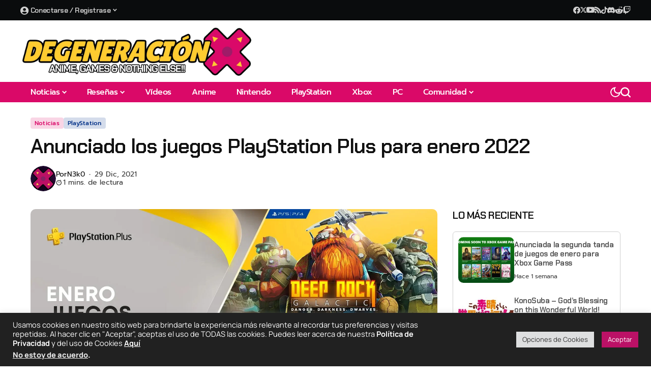

--- FILE ---
content_type: text/html; charset=UTF-8
request_url: https://degeneracionx.com/2021/12/anunciado-los-juegos-playstation-plus-para-enero-2022/
body_size: 79787
content:
<!DOCTYPE html>
<!--[if IE 9 ]><html class="ie ie9" lang="es" prefix="og: http://ogp.me/ns# fb: http://ogp.me/ns/fb#" prefix="og: https://ogp.me/ns#"><![endif]-->
   <html lang="es" prefix="og: http://ogp.me/ns# fb: http://ogp.me/ns/fb#" prefix="og: https://ogp.me/ns#">
      <head>
         <meta charset="UTF-8">
         <meta http-equiv="X-UA-Compatible" content="IE=edge">
         <meta name="viewport" content="width=device-width, initial-scale=1">
         <link rel="preconnect" href="https://fonts.gstatic.com" crossorigin><link rel="preload" as="style" onload="this.onload=null;this.rel='stylesheet'" id="bopea_fonts_url_preload" href="https://fonts.googleapis.com/css?family=Chakra+Petch%3A600%7CManrope%3A400%2C700%7CPrompt%3A500%2C%2C500%2C500%2C400%2C%7CChakra+Petch%3A600%7CManrope%3A400%2C700%7CPrompt%3A500%2C%2C500%2C500%2C400%2C&amp;display=swap" crossorigin><noscript><link rel="stylesheet" href="https://fonts.googleapis.com/css?family=Chakra+Petch%3A600%7CManrope%3A400%2C700%7CPrompt%3A500%2C%2C500%2C500%2C400%2C%7CChakra+Petch%3A600%7CManrope%3A400%2C700%7CPrompt%3A500%2C%2C500%2C500%2C400%2C&amp;display=swap"></noscript><link rel="profile" href="https://gmpg.org/xfn/11">
                  <!-- Google tag (gtag.js) consent mode dataLayer added by Site Kit -->
<script id="google_gtagjs-js-consent-mode-data-layer">
window.dataLayer = window.dataLayer || [];function gtag(){dataLayer.push(arguments);}
gtag('consent', 'default', {"ad_personalization":"denied","ad_storage":"denied","ad_user_data":"denied","analytics_storage":"denied","functionality_storage":"denied","security_storage":"denied","personalization_storage":"denied","region":["AT","BE","BG","CH","CY","CZ","DE","DK","EE","ES","FI","FR","GB","GR","HR","HU","IE","IS","IT","LI","LT","LU","LV","MT","NL","NO","PL","PT","RO","SE","SI","SK"],"wait_for_update":500});
window._googlesitekitConsentCategoryMap = {"statistics":["analytics_storage"],"marketing":["ad_storage","ad_user_data","ad_personalization"],"functional":["functionality_storage","security_storage"],"preferences":["personalization_storage"]};
window._googlesitekitConsents = {"ad_personalization":"denied","ad_storage":"denied","ad_user_data":"denied","analytics_storage":"denied","functionality_storage":"denied","security_storage":"denied","personalization_storage":"denied","region":["AT","BE","BG","CH","CY","CZ","DE","DK","EE","ES","FI","FR","GB","GR","HR","HU","IE","IS","IT","LI","LT","LU","LV","MT","NL","NO","PL","PT","RO","SE","SI","SK"],"wait_for_update":500};
</script>
<!-- End Google tag (gtag.js) consent mode dataLayer added by Site Kit -->

<!-- Easy Social Share Buttons for WordPress v.10.8 https://socialsharingplugin.com -->
<meta property="og:image" content="https://degeneracionx.com/wp-content/uploads/2021/12/2022-01-PSP.jpg" />
<meta property="og:image:secure_url" content="https://degeneracionx.com/wp-content/uploads/2021/12/2022-01-PSP.jpg" />
<meta property="og:image:width" content="1600" />
<meta property="og:image:height" content="901" />
<!-- / Easy Social Share Buttons for WordPress -->
<meta name="twitter:image" content="https://degeneracionx.com/wp-content/uploads/2021/12/2022-01-PSP.jpg" />

<!-- Search Engine Optimization by Rank Math - https://rankmath.com/ -->
<title>Anunciado los juegos PlayStation Plus para enero 2022 | Degeneraciónx - Anime, Games &amp; Nothing Else!!</title>
<meta name="description" content="Sony y PlayStation han anunciado los juegos que estarán disponibles de manera gratuita durante el mes de enero para todos los suscriptores de PlayStation"/>
<meta name="robots" content="follow, index, max-snippet:-1, max-video-preview:-1, max-image-preview:large"/>
<link rel="canonical" href="https://degeneracionx.com/2021/12/anunciado-los-juegos-playstation-plus-para-enero-2022/" />
<meta name="twitter:label1" content="Written by" />
<meta name="twitter:data1" content="N3k0" />
<meta name="twitter:label2" content="Time to read" />
<meta name="twitter:data2" content="1 minuto" />
<script type="application/ld+json" class="rank-math-schema">{"@context":"https://schema.org","@graph":[{"@type":"Place","@id":"https://degeneracionx.com/#place","address":{"@type":"PostalAddress","addressRegion":"Chihuahua","addressCountry":"M\u00e9xico"}},{"@type":["NewsMediaOrganization","Organization"],"@id":"https://degeneracionx.com/#organization","name":"Degeneraci\u00f3nx","url":"https://degeneracionx.com","sameAs":["https://www.facebook.com/Degeneracionxcom","https://twitter.com/Degeneracionx"],"email":"info@degeneracionx.com","address":{"@type":"PostalAddress","addressRegion":"Chihuahua","addressCountry":"M\u00e9xico"},"logo":{"@type":"ImageObject","@id":"https://degeneracionx.com/#logo","url":"https://degeneracionx.com/wp-content/uploads/2019/06/dgx-pad-x.png","contentUrl":"https://degeneracionx.com/wp-content/uploads/2019/06/dgx-pad-x.png","caption":"Degeneraci\u00f3nx","inLanguage":"es","width":"512","height":"512"},"location":{"@id":"https://degeneracionx.com/#place"}},{"@type":"WebSite","@id":"https://degeneracionx.com/#website","url":"https://degeneracionx.com","name":"Degeneraci\u00f3nx","alternateName":"DGX","publisher":{"@id":"https://degeneracionx.com/#organization"},"inLanguage":"es"},{"@type":"ImageObject","@id":"https://degeneracionx.com/wp-content/uploads/2021/12/2022-01-PSP.jpg","url":"https://degeneracionx.com/wp-content/uploads/2021/12/2022-01-PSP.jpg","width":"1629","height":"917","inLanguage":"es"},{"@type":"WebPage","@id":"https://degeneracionx.com/2021/12/anunciado-los-juegos-playstation-plus-para-enero-2022/#webpage","url":"https://degeneracionx.com/2021/12/anunciado-los-juegos-playstation-plus-para-enero-2022/","name":"Anunciado los juegos PlayStation Plus para enero 2022 | Degeneraci\u00f3nx - Anime, Games &amp; Nothing Else!!","datePublished":"2021-12-29T12:43:43-06:00","dateModified":"2021-12-29T12:43:46-06:00","isPartOf":{"@id":"https://degeneracionx.com/#website"},"primaryImageOfPage":{"@id":"https://degeneracionx.com/wp-content/uploads/2021/12/2022-01-PSP.jpg"},"inLanguage":"es"},{"@type":"Person","@id":"https://degeneracionx.com/author/n3k0/","name":"N3k0","url":"https://degeneracionx.com/author/n3k0/","image":{"@type":"ImageObject","@id":"https://secure.gravatar.com/avatar/c36d3acc23537b453b22e39179e3fee10f93e556b87b25f94cfd579b719eeeda?s=96&amp;d=retro&amp;r=r","url":"https://secure.gravatar.com/avatar/c36d3acc23537b453b22e39179e3fee10f93e556b87b25f94cfd579b719eeeda?s=96&amp;d=retro&amp;r=r","caption":"N3k0","inLanguage":"es"},"sameAs":["https://degeneracionx.com","https://www.facebook.com/LoliN3k0","https://twitter.com/LoliN3k0"],"worksFor":{"@id":"https://degeneracionx.com/#organization"}},{"@type":"NewsArticle","headline":"Anunciado los juegos PlayStation Plus para enero 2022 | Degeneraci\u00f3nx - Anime, Games &amp; Nothing Else!!","keywords":"Anunciado los juegos PlayStation Plus para enero 2022","datePublished":"2021-12-29T12:43:43-06:00","dateModified":"2021-12-29T12:43:46-06:00","articleSection":"Noticias, PlayStation","author":{"@id":"https://degeneracionx.com/author/n3k0/","name":"N3k0"},"publisher":{"@id":"https://degeneracionx.com/#organization"},"description":"Sony y PlayStation han anunciado los juegos que estar\u00e1n disponibles de manera gratuita durante el mes de enero para todos los suscriptores de PlayStation","name":"Anunciado los juegos PlayStation Plus para enero 2022 | Degeneraci\u00f3nx - Anime, Games &amp; Nothing Else!!","@id":"https://degeneracionx.com/2021/12/anunciado-los-juegos-playstation-plus-para-enero-2022/#richSnippet","isPartOf":{"@id":"https://degeneracionx.com/2021/12/anunciado-los-juegos-playstation-plus-para-enero-2022/#webpage"},"image":{"@id":"https://degeneracionx.com/wp-content/uploads/2021/12/2022-01-PSP.jpg"},"inLanguage":"es","mainEntityOfPage":{"@id":"https://degeneracionx.com/2021/12/anunciado-los-juegos-playstation-plus-para-enero-2022/#webpage"}}]}</script>
<!-- /Rank Math WordPress SEO plugin -->

<link rel='dns-prefetch' href='//assets.pinterest.com' />
<link rel='dns-prefetch' href='//news.google.com' />
<link rel='dns-prefetch' href='//www.googletagmanager.com' />
<link rel='dns-prefetch' href='//fonts.googleapis.com' />
<link rel="alternate" type="application/rss+xml" title="Degeneraciónx &raquo; Feed" href="https://degeneracionx.com/feed/" />
<link rel="alternate" type="application/rss+xml" title="Degeneraciónx &raquo; RSS de los comentarios" href="https://degeneracionx.com/comments/feed/" />
<link rel="alternate" title="oEmbed (JSON)" type="application/json+oembed" href="https://degeneracionx.com/wp-json/oembed/1.0/embed?url=https%3A%2F%2Fdegeneracionx.com%2F2021%2F12%2Fanunciado-los-juegos-playstation-plus-para-enero-2022%2F" />
<link rel="alternate" title="oEmbed (XML)" type="text/xml+oembed" href="https://degeneracionx.com/wp-json/oembed/1.0/embed?url=https%3A%2F%2Fdegeneracionx.com%2F2021%2F12%2Fanunciado-los-juegos-playstation-plus-para-enero-2022%2F&#038;format=xml" />
	    
    <meta name="description" content="Sony y PlayStation han anunciado los juegos que estarán disponibles de manera gratuita durante el mes de enero para todos los suscriptores de PlayStation Plus. Los juegos son Persona 5 Strikers, Dirt 5 y Deep Rock Galactic, todos disponibles a partir del próximo 4 de enero. Persona 5 Strikers (PS4). Unas vacaciones de verano con [&hellip;]">
        
        <meta property="og:image" content="https://degeneracionx.com/wp-content/uploads/2021/12/2022-01-PSP-600x338.jpg">    
        
    <meta property="og:title" content="Anunciado los juegos PlayStation Plus para enero 2022">
    <meta property="og:url" content="https://degeneracionx.com/2021/12/anunciado-los-juegos-playstation-plus-para-enero-2022/">
    <meta property="og:site_name" content="Degeneraciónx">	
        <meta property="og:description" content="Sony y PlayStation han anunciado los juegos que estarán disponibles de manera gratuita durante el mes de enero para todos los suscriptores de PlayStation Plus. Los juegos son Persona 5 Strikers, Dirt 5 y Deep Rock Galactic, todos disponibles a partir del próximo 4 de enero. Persona 5 Strikers (PS4). Unas vacaciones de verano con [&hellip;]" />
	    	<meta property="og:type" content="article"/>
    <meta property="article:published_time" content="2021-12-29T18:43:43+00:00"/>
    <meta property="article:modified_time" content="2021-12-29T18:43:46+00:00"/>
    <meta name="author" content="N3k0"/>
    <meta name="twitter:card" content="summary_large_image"/>
    <meta name="twitter:creator" content="@Degeneracionx"/>
        <meta name="twitter:label1" content="DGX"/>
        <meta name="twitter:data1" content="N3k0"/>
	<script async type="application/javascript"
        src="https://news.google.com/swg/js/v1/swg-basic.js"></script>
<script>
  (self.SWG_BASIC = self.SWG_BASIC || []).push( basicSubscriptions => {
    basicSubscriptions.init({
      type: "NewsArticle",
      isPartOfType: ["Product"],
      isPartOfProductId: "CAoww9atCw:openaccess",
      clientOptions: { theme: "light", lang: "es-419" },
    });
  });
</script>

<!-- Google tag (gtag.js) -->
<script async src="https://www.googletagmanager.com/gtag/js?id=G-2FGHS7DE7Q"></script>
<script>
  window.dataLayer = window.dataLayer || [];
  function gtag(){dataLayer.push(arguments);}
  gtag('js', new Date());

  gtag('config', 'G-2FGHS7DE7Q');
</script>
<link data-optimized="2" rel="stylesheet" href="https://degeneracionx.com/wp-content/litespeed/css/1/a09a6ad61c87b35e848a4f904bef368d.css?ver=e5cb4" />

























































<script src="https://degeneracionx.com/wp-includes/js/jquery/jquery.min.js?ver=3.7.1" id="jquery-core-js"></script>
<script src="https://degeneracionx.com/wp-includes/js/jquery/jquery-migrate.min.js?ver=3.4.1" id="jquery-migrate-js"></script>
<script id="cookie-law-info-js-extra">
var Cli_Data = {"nn_cookie_ids":[],"cookielist":[],"non_necessary_cookies":[],"ccpaEnabled":"1","ccpaRegionBased":"","ccpaBarEnabled":"1","strictlyEnabled":["necessary","obligatoire"],"ccpaType":"ccpa_gdpr","js_blocking":"1","custom_integration":"","triggerDomRefresh":"","secure_cookies":""};
var cli_cookiebar_settings = {"animate_speed_hide":"500","animate_speed_show":"500","background":"#212121","border":"#b1a6a6c2","border_on":"","button_1_button_colour":"#bb1166","button_1_button_hover":"#960e52","button_1_link_colour":"#fff","button_1_as_button":"1","button_1_new_win":"","button_2_button_colour":"#333","button_2_button_hover":"#292929","button_2_link_colour":"#ffffff","button_2_as_button":"","button_2_hidebar":"1","button_3_button_colour":"#dedfe0","button_3_button_hover":"#b2b2b3","button_3_link_colour":"#333333","button_3_as_button":"1","button_3_new_win":"","button_4_button_colour":"#dedfe0","button_4_button_hover":"#b2b2b3","button_4_link_colour":"#333333","button_4_as_button":"1","button_7_button_colour":"#bb1166","button_7_button_hover":"#960e52","button_7_link_colour":"#fff","button_7_as_button":"1","button_7_new_win":"","font_family":"inherit","header_fix":"","notify_animate_hide":"1","notify_animate_show":"1","notify_div_id":"#cookie-law-info-bar","notify_position_horizontal":"right","notify_position_vertical":"bottom","scroll_close":"","scroll_close_reload":"","accept_close_reload":"","reject_close_reload":"","showagain_tab":"","showagain_background":"#fff","showagain_border":"#000","showagain_div_id":"#cookie-law-info-again","showagain_x_position":"100px","text":"#ffffff","show_once_yn":"","show_once":"10000","logging_on":"","as_popup":"","popup_overlay":"","bar_heading_text":"","cookie_bar_as":"banner","popup_showagain_position":"bottom-right","widget_position":"left"};
var log_object = {"ajax_url":"https://degeneracionx.com/wp-admin/admin-ajax.php"};
//# sourceURL=cookie-law-info-js-extra
</script>
<script src="https://degeneracionx.com/wp-content/plugins/cookie-law-info/legacy/public/js/cookie-law-info-public.js?ver=3.3.9.1" id="cookie-law-info-js"></script>
<script id="cookie-law-info-ccpa-js-extra">
var ccpa_data = {"opt_out_prompt":"\u00bfRealmente quieres rechazar?","opt_out_confirm":"Confirmar","opt_out_cancel":"Cancelar"};
//# sourceURL=cookie-law-info-ccpa-js-extra
</script>
<script src="https://degeneracionx.com/wp-content/plugins/cookie-law-info/legacy/admin/modules/ccpa/assets/js/cookie-law-info-ccpa.js?ver=3.3.9.1" id="cookie-law-info-ccpa-js"></script>

<!-- Google tag (gtag.js) snippet added by Site Kit -->
<!-- Fragmento de código de Google Analytics añadido por Site Kit -->
<script src="https://www.googletagmanager.com/gtag/js?id=G-2FGHS7DE7Q" id="google_gtagjs-js" async></script>
<script id="google_gtagjs-js-after">
window.dataLayer = window.dataLayer || [];function gtag(){dataLayer.push(arguments);}
gtag("set","linker",{"domains":["degeneracionx.com"]});
gtag("js", new Date());
gtag("set", "developer_id.dZTNiMT", true);
gtag("config", "G-2FGHS7DE7Q", {"googlesitekit_post_type":"post","googlesitekit_post_author":"N3k0","googlesitekit_post_date":"20211229"});
//# sourceURL=google_gtagjs-js-after
</script>
<script src="https://degeneracionx.com/wp-content/plugins/ultimate-member/assets/js/um-gdpr.min.js?ver=2.11.1" id="um-gdpr-js"></script>
<link rel="https://api.w.org/" href="https://degeneracionx.com/wp-json/" /><link rel="alternate" title="JSON" type="application/json" href="https://degeneracionx.com/wp-json/wp/v2/posts/24652" /><link rel="EditURI" type="application/rsd+xml" title="RSD" href="https://degeneracionx.com/xmlrpc.php?rsd" />

<link rel='shortlink' href='https://degeneracionx.com/?p=24652' />
<meta name="generator" content="Site Kit by Google 1.171.0" />
<!-- Metaetiquetas de Google AdSense añadidas por Site Kit -->
<meta name="google-adsense-platform-account" content="ca-host-pub-2644536267352236">
<meta name="google-adsense-platform-domain" content="sitekit.withgoogle.com">
<!-- Acabar con las metaetiquetas de Google AdSense añadidas por Site Kit -->
<meta name="generator" content="Elementor 3.34.3; features: e_font_icon_svg, additional_custom_breakpoints; settings: css_print_method-external, google_font-enabled, font_display-swap">
<meta name="twitter:card" content="summary_large_image" /><meta name="twitter:title" content="Anunciado los juegos PlayStation Plus para enero 2022" /><meta name="twitter:description" content="Sony y PlayStation han anunciado los juegos que estarán disponibles de manera gratuita durante el mes de enero para todos los suscriptores de PlayStation Plus. Los juegos son Persona 5 Strikers, Dirt 5 y Deep Rock Galactic, todos disponibles a partir del próximo 4 de enero. Persona 5 Strikers (PS4). Unas vacaciones de verano con [&amp;hellip;]" /><meta name="twitter:image" content="https://degeneracionx.com/wp-content/uploads/2021/12/2022-01-PSP-1155x770.jpg" /><meta property="og:type" content="article" /><meta property="og:title" content="Anunciado los juegos PlayStation Plus para enero 2022" /><meta property="og:description" content="Sony y PlayStation han anunciado los juegos que estarán disponibles de manera gratuita durante el mes de enero para todos los suscriptores de PlayStation Plus. Los juegos son Persona 5 Strikers, Dirt 5 y Deep Rock Galactic, todos disponibles a partir del próximo 4 de enero. Persona 5 Strikers (PS4). Unas vacaciones de verano con [&amp;hellip;]" /><meta property="og:image" content="https://degeneracionx.com/wp-content/uploads/2021/12/2022-01-PSP-1155x770.jpg" />			
			<link rel="icon" href="https://degeneracionx.com/wp-content/uploads/2019/06/cropped-dgx-pad-x-1-32x32.png" sizes="32x32" />
<link rel="icon" href="https://degeneracionx.com/wp-content/uploads/2019/06/cropped-dgx-pad-x-1-192x192.png" sizes="192x192" />
<link rel="apple-touch-icon" href="https://degeneracionx.com/wp-content/uploads/2019/06/cropped-dgx-pad-x-1-180x180.png" />
<meta name="msapplication-TileImage" content="https://degeneracionx.com/wp-content/uploads/2019/06/cropped-dgx-pad-x-1-270x270.png" />
		
		      </head>
      <body class="wp-singular post-template-default single single-post postid-24652 single-format-standard wp-custom-logo wp-embed-responsive wp-theme-bopea wp-child-theme-bopea-child essb-10.8 jl_cbgop jlac_smseah jl_spop_single11 jl_share_l_bg logo_foot_normal jl_weg_title jl_sright_side jl_nav_stick jl_nav_active jl_nav_slide mobile_nav_class is-lazyload   jl_en_day_night jl-has-sidebar jl_tcolor jl_sticky_fixed elementor-default elementor-kit-29340">
                 <div class="options_layout_wrapper jl_clear_at">
         <div class="options_layout_container tp_head_off">
         <header class="jlc-hmain-w jlh-e jl_base_menu jl_md_main">
    		<div data-elementor-type="wp-post" data-elementor-id="30192" class="elementor elementor-30192" data-elementor-post-type="jl_layout">
				<div class="elementor-element elementor-element-21e3743 e-flex e-con-boxed e-con e-parent" data-id="21e3743" data-element_type="container" data-settings="{&quot;background_background&quot;:&quot;classic&quot;}">
					<div class="e-con-inner">
		<div class="elementor-element elementor-element-87f2b58 e-con-full e-flex e-con e-child" data-id="87f2b58" data-element_type="container">
				<div class="elementor-element elementor-element-fc7196b elementor-widget elementor-widget-bopea-main-menu" data-id="fc7196b" data-element_type="widget" data-widget_type="bopea-main-menu.default">
				<div class="elementor-widget-container">
					                
        <div class="navigation_wrapper jl_mb_wp jl_mm_c" >            
            <div class="menu-menu-perfil-container"><ul id="menu-fc7196b" class="jl_main_menu jl_mm_box"><li class="users-wp-menu users-wp-login-nav menu-item menu-item-type-custom menu-item-object-custom menu-item-has-children"><a href="https://degeneracionx.com/login/"><span class="jl_mblt"><i class="_mi _before fa fa-user-circle" aria-hidden="true" style="vertical-align:text-bottom;"></i><span>Conectarse / Registrase</span></span></a><ul class="sub-menu">	<li class="users-wp-menu users-wp-login-nav menu-item menu-item-type-custom menu-item-object-custom"><a href="https://degeneracionx.com/login/"><span class="jl_mblt">Iniciar Sesión</span></a>	<li class="menu-item menu-item-type-custom menu-item-object-custom"><a href="https://degeneracionx.com/crear-cuenta/"><span class="jl_mblt">Crear Cuenta</span></a></ul></ul></div>        </div>				</div>
				</div>
				</div>
		<div class="elementor-element elementor-element-e5fc8d3 e-con-full e-flex e-con e-child" data-id="e5fc8d3" data-element_type="container">
				<div class="elementor-element elementor-element-59995d5 e-transform elementor-widget elementor-widget-bopea-social-list" data-id="59995d5" data-element_type="widget" data-settings="{&quot;_transform_scaleX_effect_hover&quot;:{&quot;unit&quot;:&quot;px&quot;,&quot;size&quot;:&quot;&quot;,&quot;sizes&quot;:[]},&quot;_transform_scaleX_effect_hover_tablet&quot;:{&quot;unit&quot;:&quot;px&quot;,&quot;size&quot;:&quot;&quot;,&quot;sizes&quot;:[]},&quot;_transform_scaleX_effect_hover_mobile&quot;:{&quot;unit&quot;:&quot;px&quot;,&quot;size&quot;:&quot;&quot;,&quot;sizes&quot;:[]},&quot;_transform_scaleY_effect_hover&quot;:{&quot;unit&quot;:&quot;px&quot;,&quot;size&quot;:&quot;&quot;,&quot;sizes&quot;:[]},&quot;_transform_scaleY_effect_hover_tablet&quot;:{&quot;unit&quot;:&quot;px&quot;,&quot;size&quot;:&quot;&quot;,&quot;sizes&quot;:[]},&quot;_transform_scaleY_effect_hover_mobile&quot;:{&quot;unit&quot;:&quot;px&quot;,&quot;size&quot;:&quot;&quot;,&quot;sizes&quot;:[]}}" data-widget_type="bopea-social-list.default">
				<div class="elementor-widget-container">
					        
        <ul class="jl_wr_soci jl_sh_ctericons jlshsc">
                        <li class="jl_facebook_url" style="--jl-social-color:#4080FF;">
                <a aria-label="facebook" href="https://www.facebook.com/Degeneracionxcom/" target="_blank" rel="nofollow">
                    <span class="jl_sh_i"><i class="jli-facebook"></i></span>
                    <span class="jl_sh_t">Facebook</span>
                    <span class="jl_sh_w">
                    <span class="jl_sh_c"></span>
                    <span class="jl_sh_l"></span>
                    </span>
                </a>
            </li>
                                    <li class="jl_twitter_url jl_dk_sc" style="--jl-social-color:var(--jl-social-skin, #000);">
                <a aria-label="X" href="https://www.twitter.com/Degeneracionx" target="_blank" rel="nofollow">
                    <span class="jl_sh_i"><i class="jli-x"></i></span>
                    <span class="jl_sh_t"></span>
                    <span class="jl_sh_w">
                    <span class="jl_sh_c"></span>
                    <span class="jl_sh_l"></span>
                    </span>
                </a>
            </li>
                                                            <li class="jl_youtube_url" style="--jl-social-color:#ff0000;">
                <a aria-label="YouTube" href="https://www.youtube.com/degeneracionx" target="_blank" rel="nofollow">
                    <span class="jl_sh_i"><i class="jli-youtube"></i></span>
                    <span class="jl_sh_t">YouTube</span>
                    <span class="jl_sh_w">
                    <span class="jl_sh_c"></span>
                    <span class="jl_sh_l"></span>
                    </span>
                </a>
            </li>
                                                                                                                                                                        <li class="jl_rss_url" style="--jl-social-color:#ff6600;">
                <a aria-label="rss" href="https://degeneracionx.com/feed/">
                    <span class="jl_sh_i"><i class="jli-rss"></i></span>
                    <span class="jl_sh_t">RSS</span>
                    <span class="jl_sh_w">
                    <span class="jl_sh_c"></span>
                    <span class="jl_sh_l"></span>
                    </span>
                </a>
            </li>
                                                                                    
                                    <li class="jl_tiktok_url jl_dk_sc" style="--jl-social-color:var(--jl-social-skin, #000);">
                <a aria-label="tiktok" href="https://www.tiktok.com/@degeneracionx">
                    <span class="jl_sh_i"><i class="jli-tiktok"></i></span>
                    <span class="jl_sh_t">TikTok</span>
                    <span class="jl_sh_w">
                    <span class="jl_sh_c"></span>
                    <span class="jl_sh_l"></span>
                    </span>
                </a>
            </li>
                                                <li class="jl_discord_url" style="--jl-social-color:#5663eb;">
                <a aria-label="Discord" href="https://discord.gg/NEhqSQe">
                    <span class="jl_sh_i"><svg height="13px" xmlns="http://www.w3.org/2000/svg" viewBox="1.96 4.26 20.03 15.53"><path fill="currentColor" d="M14.82 4.26a10.14 10.14 0 0 0-.53 1.1 14.66 14.66 0 0 0-4.58 0 10.14 10.14 0 0 0-.53-1.1 16 16 0 0 0-4.13 1.3 17.33 17.33 0 0 0-3 11.59 16.6 16.6 0 0 0 5.07 2.59A12.89 12.89 0 0 0 8.23 18a9.65 9.65 0 0 1-1.71-.83 3.39 3.39 0 0 0 .42-.33 11.66 11.66 0 0 0 10.12 0q.21.18.42.33a10.84 10.84 0 0 1-1.71.84 12.41 12.41 0 0 0 1.08 1.78 16.44 16.44 0 0 0 5.06-2.59 17.22 17.22 0 0 0-3-11.59 16.09 16.09 0 0 0-4.09-1.35zM8.68 14.81a1.94 1.94 0 0 1-1.8-2 1.93 1.93 0 0 1 1.8-2 1.93 1.93 0 0 1 1.8 2 1.93 1.93 0 0 1-1.8 2zm6.64 0a1.94 1.94 0 0 1-1.8-2 1.93 1.93 0 0 1 1.8-2 1.92 1.92 0 0 1 1.8 2 1.92 1.92 0 0 1-1.8 2z"></path></svg></span>
                    <span class="jl_sh_t">Discord</span>
                    <span class="jl_sh_w">
                    <span class="jl_sh_c"></span>
                    <span class="jl_sh_l"></span>
                    </span>
                </a>
            </li>
                                                <li class="jl_reddit_url" style="--jl-social-color:#ff4c10;">
                <a aria-label="Reddit" href="https://www.reddit.com/r/Degeneracionx">
                    <span class="jl_sh_i"><svg height="14px" fill="currentColor" xmlns="http://www.w3.org/2000/svg" viewBox="1.97 2.9 16.02 14.2"><g><path d="M18 10.1c0-1-.8-1.8-1.8-1.7-.4 0-.9.2-1.2.5-1.4-.9-3-1.5-4.7-1.5l.8-3.8 2.6.6c0 .7.6 1.2 1.3 1.2.7 0 1.2-.6 1.2-1.3 0-.7-.6-1.2-1.3-1.2-.5 0-.9.3-1.1.7L11 2.9h-.2c-.1 0-.1.1-.1.2l-1 4.3C8 7.4 6.4 7.9 5 8.9c-.7-.7-1.8-.7-2.5 0s-.7 1.8 0 2.5c.1.1.3.3.5.3v.5c0 2.7 3.1 4.9 7 4.9s7-2.2 7-4.9v-.5c.6-.3 1-.9 1-1.6zM6 11.4c0-.7.6-1.2 1.2-1.2.7 0 1.2.6 1.2 1.2s-.6 1.2-1.2 1.2c-.7 0-1.2-.5-1.2-1.2zm7 3.3c-.9.6-1.9 1-3 .9-1.1 0-2.1-.3-3-.9-.1-.1-.1-.3 0-.5.1-.1.3-.1.4 0 .7.5 1.6.8 2.5.7.9.1 1.8-.2 2.5-.7.1-.1.3-.1.5 0s.2.3.1.5zm-.3-2.1c-.7 0-1.2-.6-1.2-1.2s.6-1.2 1.2-1.2c.7 0 1.2.6 1.2 1.2.1.7-.5 1.2-1.2 1.2z"></path></g></svg></span>
                    <span class="jl_sh_t">Reddit</span>
                    <span class="jl_sh_w">
                    <span class="jl_sh_c"></span>
                    <span class="jl_sh_l"></span>
                    </span>
                </a>
            </li>
            
            
            
            
            
            
            
            
            
                        <li class="jl_twitch_url jl_dk_sc" style="--jl-social-color:#6441a5;">
                <a aria-label="Twitch" href="https://www.twitch.tv/degeneracionx">
                    <span class="jl_sh_i"><svg fill="currentColor" height="1.1em" viewBox="0 0 512 512" xmlns="http://www.w3.org/2000/svg"><path d="M391.17,103.47H352.54v109.7h38.63ZM285,103H246.37V212.75H285ZM120.83,0,24.31,91.42V420.58H140.14V512l96.53-91.42h77.25L487.69,256V0ZM449.07,237.75l-77.22,73.12H294.61l-67.6,64v-64H140.14V36.58H449.07Z"></path></svg></span>
                    <span class="jl_sh_t">Twitch</span>
                    <span class="jl_sh_w">
                    <span class="jl_sh_c"></span>
                    <span class="jl_sh_l"></span>
                    </span>
                </a>
            </li>
            
            
            
            
                        
        </ul>
        				</div>
				</div>
				</div>
					</div>
				</div>
		<div class="elementor-element elementor-element-bb4dff3 e-flex e-con-boxed e-con e-parent" data-id="bb4dff3" data-element_type="container">
					<div class="e-con-inner">
		<div class="elementor-element elementor-element-613c5a2 e-con-full e-flex e-con e-child" data-id="613c5a2" data-element_type="container">
				<div class="elementor-element elementor-element-e16c1f7 elementor-widget__width-auto elementor-widget elementor-widget-bopea-section-logo" data-id="e16c1f7" data-element_type="widget" data-widget_type="bopea-section-logo.default">
				<div class="elementor-widget-container">
					        <div class="logo_small_wrapper_table">
            <div class="logo_small_wrapper">
                                <a class="logo_link" href="https://degeneracionx.com/" aria-label="Degeneraciónx">
                                <span>
                                                <img class="jl_logo_n" src="https://degeneracionx.com/wp-content/uploads/2024/08/DGX-LOGO-2024-2025.png" alt="Degeneraciónx" />
                                                                        <img class="jl_logo_w" src="https://degeneracionx.com/wp-content/uploads/2024/08/DGX-LOGO-2024-2025.png" alt="Degeneraciónx" />
                                            </span>
                </a>
            </div>
        </div>
    				</div>
				</div>
				</div>
					</div>
				</div>
		<div class="elementor-element elementor-element-d4c6cd0 e-flex e-con-boxed e-con e-parent" data-id="d4c6cd0" data-element_type="container" data-settings="{&quot;background_background&quot;:&quot;classic&quot;}">
					<div class="e-con-inner">
		<div class="elementor-element elementor-element-69d1476 e-con-full e-flex e-con e-child" data-id="69d1476" data-element_type="container">
				<div class="elementor-element elementor-element-2dd3a69 elementor-widget__width-auto elementor-widget elementor-widget-bopea-main-menu" data-id="2dd3a69" data-element_type="widget" data-widget_type="bopea-main-menu.default">
				<div class="elementor-widget-container">
					                
        <div class="navigation_wrapper jl_mb_wp jl_mh_bg" >            
            <div class="menu-main-menu-container"><ul id="menu-2dd3a69" class="jl_main_menu jl_mm_box"><li class="menupost mega-category-menu menu-item menu-item-type-taxonomy menu-item-object-category current-post-ancestor current-menu-parent current-post-parent"><a href="https://degeneracionx.com/noticias/"><span class="jl_mblt">Noticias</span></a><div class="sub-menu menu_post_feature jl-cus-mega-menu"><div class="jl_mega_inner"><div class="jl_mega_contents">		<div class="jl_clear_at jl-wp-mu jl_mega_post_4 block-section jl-main-block" data-blockid="block-mega-30856" data-section_style="mega_grid" data-post_type="post" data-page_max="776" data-page_current="1" data-category="774" data-posts_per_page="4" >
				<div class="jl_mega_c_wrap jl_wrap_eb jl_clear_at mega_grid  ">
			<div class="jl-roww jl_contain jl-col-row">
								<div class="jl_mega_cols">
							<div class="p-wraper post-32670">
							  <div class="jl_mega_p_inner jl_mega_gl">
														          <div class="jl_imgw jl_radus_e">
							          							          <div class="jl_imgin">
							          	<img width="680" height="383" src="https://degeneracionx.com/wp-content/uploads/2026/01/2026-01-2-GamePass-20x11.jpg" class="attachment-bopea_layouts size-bopea_layouts jl-lazyload lazyload wp-post-image" alt="" decoding="async" data-src="https://degeneracionx.com/wp-content/uploads/2026/01/2026-01-2-GamePass-680x383.jpg" />							          </div>
																			          							          <a class="jl_imgl" aria-label="Anunciada la segunda tanda de juegos de enero para Xbox Game Pass" href="https://degeneracionx.com/2026/01/anunciada-la-segunda-tanda-de-juegos-de-enero-para-xbox-game-pass/"></a>
									  <span class="jl_f_cat jl_lb7"><a class="jl_cat_lbl jl_cat774" href="https://degeneracionx.com/noticias/"><span>Noticias</span></a><a class="jl_cat_lbl jl_cat265" href="https://degeneracionx.com/pc/"><span>PC</span></a><a class="jl_cat_lbl jl_cat3207" href="https://degeneracionx.com/xbox/"><span>Xbox</span></a></span>						          </div>
						          						          <div class="jl_mega_text">
						          								          		<h3 class="jl_fr_ptxt jl_fe_title jl_txt_2row"><a href="https://degeneracionx.com/2026/01/anunciada-la-segunda-tanda-de-juegos-de-enero-para-xbox-game-pass/">Anunciada la segunda tanda de juegos de enero para Xbox Game Pass</a></h3>
						          		<span class="jl_post_meta"><span class="jl_author_img_w"><span class="jl_aimg_in"><img src="https://degeneracionx.com/wp-content/uploads/ultimatemember/2/profile_photo-80x80.png?1769607132" class="gravatar avatar avatar-50 um-avatar um-avatar-uploaded" width="50" height="50" alt="N3k0" data-default="https://degeneracionx.com/wp-content/plugins/ultimate-member/assets/img/default_avatar.jpg" onerror="if ( ! this.getAttribute('data-load-error') ){ this.setAttribute('data-load-error', '1');this.setAttribute('src', this.getAttribute('data-default'));}" loading="lazy" /></span><a href="https://degeneracionx.com/author/n3k0/" title="Entradas de N3k0" rel="author">N3k0</a></span><span class="post-date">Hace 1 semana</span><span class="jl_fot_share_i jl_share_l_bg jls_tooltip"><i class="jli-share"></i><span class="jls_tooltip_w jls_tooltip-top"><span class="jls_tooltiptext"><span class="jls_tooltip_in">                <span class="jl_sli_in">
                    <span class="jl_sli_fb jl_shli"><a class="jl_sshl" href="https://www.facebook.com/sharer.php?u=https%3A%2F%2Fdegeneracionx.com%2F2026%2F01%2Fanunciada-la-segunda-tanda-de-juegos-de-enero-para-xbox-game-pass%2F" rel="nofollow" alt="facebook"><i class="jli-facebook"></i></a></span>
                    <span class="jl_sli_tw jl_shli"><a class="jl_sshl" href="https://twitter.com/intent/tweet?text=Anunciada%20la%20segunda%20tanda%20de%20juegos%20de%20enero%20para%20Xbox%20Game%20Pass&amp;url=https%3A%2F%2Fdegeneracionx.com%2F2026%2F01%2Fanunciada-la-segunda-tanda-de-juegos-de-enero-para-xbox-game-pass%2F" rel="nofollow" alt="twitter"><i class="jli-x"></i></a></span>
                    <span class="jl_sli_pi jl_shli"><a class="jl_sshl" href="https://pinterest.com/pin/create/bookmarklet/?url=https%3A%2F%2Fdegeneracionx.com%2F2026%2F01%2Fanunciada-la-segunda-tanda-de-juegos-de-enero-para-xbox-game-pass%2F>&amp;media=https://degeneracionx.com/wp-content/uploads/2026/01/2026-01-2-GamePass.jpg" rel="nofollow" alt="pinterest"><i class="jli-pinterest"></i></a></span>
                    <span class="jl_sli_din jl_shli"><a class="jl_sshl" href="https://www.linkedin.com/shareArticle?url=https%3A%2F%2Fdegeneracionx.com%2F2026%2F01%2Fanunciada-la-segunda-tanda-de-juegos-de-enero-para-xbox-game-pass%2F" rel="nofollow" alt="linkedin"><i class="jli-linkedin"></i></a></span>
                    <span class="jl_sli_wapp jl_shli"><a class="jl_sshl" href="https://api.whatsapp.com/send?text=https%3A%2F%2Fdegeneracionx.com%2F2026%2F01%2Fanunciada-la-segunda-tanda-de-juegos-de-enero-para-xbox-game-pass%2F" data-action="share/whatsapp/share" rel="nofollow" alt="whatsapp"><i class="jli-whatsapp"></i></a></span>                                        
                </span>            
    </span></span></span></span></span>						          </div>
				       			</div>
							</div>
					</div>
								<div class="jl_mega_cols">
							<div class="p-wraper post-32661">
							  <div class="jl_mega_p_inner jl_mega_gl">
														          <div class="jl_imgw jl_radus_e">
							          							          <div class="jl_imgin">
							          	<img width="680" height="383" src="https://degeneracionx.com/wp-content/uploads/2026/01/konosuba4season-20x11.jpg" class="attachment-bopea_layouts size-bopea_layouts jl-lazyload lazyload wp-post-image" alt="" decoding="async" data-src="https://degeneracionx.com/wp-content/uploads/2026/01/konosuba4season-680x383.jpg" />							          </div>
																			          							          <a class="jl_imgl" aria-label="KonoSuba – God’s Blessing on this Wonderful World! confirma su cuarta temporada" href="https://degeneracionx.com/2026/01/konosuba-gods-blessing-on-this-wonderful-world-confirma-su-cuarta-temporada/"></a>
									  <span class="jl_f_cat jl_lb7"><a class="jl_cat_lbl jl_cat774" href="https://degeneracionx.com/noticias/"><span>Noticias</span></a><a class="jl_cat_lbl jl_cat3" href="https://degeneracionx.com/anime/"><span>Anime</span></a></span>						          </div>
						          						          <div class="jl_mega_text">
						          								          		<h3 class="jl_fr_ptxt jl_fe_title jl_txt_2row"><a href="https://degeneracionx.com/2026/01/konosuba-gods-blessing-on-this-wonderful-world-confirma-su-cuarta-temporada/">KonoSuba – God’s Blessing on this Wonderful World! confirma su cuarta temporada</a></h3>
						          		<span class="jl_post_meta"><span class="jl_author_img_w"><span class="jl_aimg_in"><img src="https://degeneracionx.com/wp-content/uploads/ultimatemember/2/profile_photo-80x80.png?1769607132" class="gravatar avatar avatar-50 um-avatar um-avatar-uploaded" width="50" height="50" alt="N3k0" data-default="https://degeneracionx.com/wp-content/plugins/ultimate-member/assets/img/default_avatar.jpg" onerror="if ( ! this.getAttribute('data-load-error') ){ this.setAttribute('data-load-error', '1');this.setAttribute('src', this.getAttribute('data-default'));}" loading="lazy" /></span><a href="https://degeneracionx.com/author/n3k0/" title="Entradas de N3k0" rel="author">N3k0</a></span><span class="post-date">Hace 2 semanas</span><span class="jl_fot_share_i jl_share_l_bg jls_tooltip"><i class="jli-share"></i><span class="jls_tooltip_w jls_tooltip-top"><span class="jls_tooltiptext"><span class="jls_tooltip_in">                <span class="jl_sli_in">
                    <span class="jl_sli_fb jl_shli"><a class="jl_sshl" href="https://www.facebook.com/sharer.php?u=https%3A%2F%2Fdegeneracionx.com%2F2026%2F01%2Fkonosuba-gods-blessing-on-this-wonderful-world-confirma-su-cuarta-temporada%2F" rel="nofollow" alt="facebook"><i class="jli-facebook"></i></a></span>
                    <span class="jl_sli_tw jl_shli"><a class="jl_sshl" href="https://twitter.com/intent/tweet?text=KonoSuba%20%E2%80%93%20God%E2%80%99s%20Blessing%20on%20this%20Wonderful%20World%21%20confirma%20su%20cuarta%20temporada&amp;url=https%3A%2F%2Fdegeneracionx.com%2F2026%2F01%2Fkonosuba-gods-blessing-on-this-wonderful-world-confirma-su-cuarta-temporada%2F" rel="nofollow" alt="twitter"><i class="jli-x"></i></a></span>
                    <span class="jl_sli_pi jl_shli"><a class="jl_sshl" href="https://pinterest.com/pin/create/bookmarklet/?url=https%3A%2F%2Fdegeneracionx.com%2F2026%2F01%2Fkonosuba-gods-blessing-on-this-wonderful-world-confirma-su-cuarta-temporada%2F>&amp;media=https://degeneracionx.com/wp-content/uploads/2026/01/konosuba4season.jpg" rel="nofollow" alt="pinterest"><i class="jli-pinterest"></i></a></span>
                    <span class="jl_sli_din jl_shli"><a class="jl_sshl" href="https://www.linkedin.com/shareArticle?url=https%3A%2F%2Fdegeneracionx.com%2F2026%2F01%2Fkonosuba-gods-blessing-on-this-wonderful-world-confirma-su-cuarta-temporada%2F" rel="nofollow" alt="linkedin"><i class="jli-linkedin"></i></a></span>
                    <span class="jl_sli_wapp jl_shli"><a class="jl_sshl" href="https://api.whatsapp.com/send?text=https%3A%2F%2Fdegeneracionx.com%2F2026%2F01%2Fkonosuba-gods-blessing-on-this-wonderful-world-confirma-su-cuarta-temporada%2F" data-action="share/whatsapp/share" rel="nofollow" alt="whatsapp"><i class="jli-whatsapp"></i></a></span>                                        
                </span>            
    </span></span></span></span></span>						          </div>
				       			</div>
							</div>
					</div>
								<div class="jl_mega_cols">
							<div class="p-wraper post-32655">
							  <div class="jl_mega_p_inner jl_mega_gl">
														          <div class="jl_imgw jl_radus_e">
							          <span class="jl_post_type_icon"></span>							          <div class="jl_imgin">
							          	<img width="680" height="383" src="https://degeneracionx.com/wp-content/uploads/2026/01/romeo-is-a-dead-man-20x11.png" class="attachment-bopea_layouts size-bopea_layouts jl-lazyload lazyload wp-post-image" alt="" decoding="async" data-src="https://degeneracionx.com/wp-content/uploads/2026/01/romeo-is-a-dead-man-680x383.png" />							          </div>
												            <span class="jl_vid_mp jl_livid">
                <span class="jl_vid_mpin">
                                    <a class="jl_pop_vid" aria-label="Video" data-gallery="32655" href="https://www.youtube.com/watch?v=EryjLSG0x_Y"></a>
                                      <i class="jli-playbtn"></i>
                </span>
            </span>
          							          							          <a class="jl_imgl" aria-label="Grasshopper Manufacture presenta el tráiler historia para ROMEO IS A DEAD MAN" href="https://degeneracionx.com/2026/01/grasshopper-manufacture-presenta-el-trailer-historia-para-romeo-is-a-dead-man/"></a>
									  <span class="jl_f_cat jl_lb7"><a class="jl_cat_lbl jl_cat774" href="https://degeneracionx.com/noticias/"><span>Noticias</span></a><a class="jl_cat_lbl jl_cat265" href="https://degeneracionx.com/pc/"><span>PC</span></a><a class="jl_cat_lbl jl_cat3023" href="https://degeneracionx.com/playstation/ps5/"><span>PS5</span></a><a class="jl_cat_lbl jl_cat3031" href="https://degeneracionx.com/xbox/xbox-series/"><span>Xbox Series</span></a></span>						          </div>
						          						          <div class="jl_mega_text">
						          								          		<h3 class="jl_fr_ptxt jl_fe_title jl_txt_2row"><a href="https://degeneracionx.com/2026/01/grasshopper-manufacture-presenta-el-trailer-historia-para-romeo-is-a-dead-man/">Grasshopper Manufacture presenta el tráiler historia para ROMEO IS A DEAD MAN</a></h3>
						          		<span class="jl_post_meta"><span class="jl_author_img_w"><span class="jl_aimg_in"><img src="https://degeneracionx.com/wp-content/uploads/ultimatemember/2/profile_photo-80x80.png?1769607132" class="gravatar avatar avatar-50 um-avatar um-avatar-uploaded" width="50" height="50" alt="N3k0" data-default="https://degeneracionx.com/wp-content/plugins/ultimate-member/assets/img/default_avatar.jpg" onerror="if ( ! this.getAttribute('data-load-error') ){ this.setAttribute('data-load-error', '1');this.setAttribute('src', this.getAttribute('data-default'));}" loading="lazy" /></span><a href="https://degeneracionx.com/author/n3k0/" title="Entradas de N3k0" rel="author">N3k0</a></span><span class="post-date">Hace 3 semanas</span><span class="jl_fot_share_i jl_share_l_bg jls_tooltip"><i class="jli-share"></i><span class="jls_tooltip_w jls_tooltip-top"><span class="jls_tooltiptext"><span class="jls_tooltip_in">                <span class="jl_sli_in">
                    <span class="jl_sli_fb jl_shli"><a class="jl_sshl" href="https://www.facebook.com/sharer.php?u=https%3A%2F%2Fdegeneracionx.com%2F2026%2F01%2Fgrasshopper-manufacture-presenta-el-trailer-historia-para-romeo-is-a-dead-man%2F" rel="nofollow" alt="facebook"><i class="jli-facebook"></i></a></span>
                    <span class="jl_sli_tw jl_shli"><a class="jl_sshl" href="https://twitter.com/intent/tweet?text=Grasshopper%20Manufacture%20presenta%20el%20tr%C3%A1iler%20historia%20para%20ROMEO%20IS%20A%20DEAD%20MAN&amp;url=https%3A%2F%2Fdegeneracionx.com%2F2026%2F01%2Fgrasshopper-manufacture-presenta-el-trailer-historia-para-romeo-is-a-dead-man%2F" rel="nofollow" alt="twitter"><i class="jli-x"></i></a></span>
                    <span class="jl_sli_pi jl_shli"><a class="jl_sshl" href="https://pinterest.com/pin/create/bookmarklet/?url=https%3A%2F%2Fdegeneracionx.com%2F2026%2F01%2Fgrasshopper-manufacture-presenta-el-trailer-historia-para-romeo-is-a-dead-man%2F>&amp;media=https://degeneracionx.com/wp-content/uploads/2026/01/romeo-is-a-dead-man.png" rel="nofollow" alt="pinterest"><i class="jli-pinterest"></i></a></span>
                    <span class="jl_sli_din jl_shli"><a class="jl_sshl" href="https://www.linkedin.com/shareArticle?url=https%3A%2F%2Fdegeneracionx.com%2F2026%2F01%2Fgrasshopper-manufacture-presenta-el-trailer-historia-para-romeo-is-a-dead-man%2F" rel="nofollow" alt="linkedin"><i class="jli-linkedin"></i></a></span>
                    <span class="jl_sli_wapp jl_shli"><a class="jl_sshl" href="https://api.whatsapp.com/send?text=https%3A%2F%2Fdegeneracionx.com%2F2026%2F01%2Fgrasshopper-manufacture-presenta-el-trailer-historia-para-romeo-is-a-dead-man%2F" data-action="share/whatsapp/share" rel="nofollow" alt="whatsapp"><i class="jli-whatsapp"></i></a></span>                                        
                </span>            
    </span></span></span></span></span>						          </div>
				       			</div>
							</div>
					</div>
								<div class="jl_mega_cols">
							<div class="p-wraper post-32650">
							  <div class="jl_mega_p_inner jl_mega_gl">
														          <div class="jl_imgw jl_radus_e">
							          							          <div class="jl_imgin">
							          	<img width="680" height="383" src="https://degeneracionx.com/wp-content/uploads/2026/01/2026-01-game-pass-1-20x11.jpg" class="attachment-bopea_layouts size-bopea_layouts jl-lazyload lazyload wp-post-image" alt="" decoding="async" data-src="https://degeneracionx.com/wp-content/uploads/2026/01/2026-01-game-pass-1-680x383.jpg" />							          </div>
																			          							          <a class="jl_imgl" aria-label="Estos son los primeros juegos que llegan a Xbox Game Pass en enero" href="https://degeneracionx.com/2026/01/estos-son-los-primeros-juegos-que-llegan-a-xbox-game-pass-en-enero/"></a>
									  <span class="jl_f_cat jl_lb7"><a class="jl_cat_lbl jl_cat774" href="https://degeneracionx.com/noticias/"><span>Noticias</span></a><a class="jl_cat_lbl jl_cat265" href="https://degeneracionx.com/pc/"><span>PC</span></a><a class="jl_cat_lbl jl_cat3207" href="https://degeneracionx.com/xbox/"><span>Xbox</span></a></span>						          </div>
						          						          <div class="jl_mega_text">
						          								          		<h3 class="jl_fr_ptxt jl_fe_title jl_txt_2row"><a href="https://degeneracionx.com/2026/01/estos-son-los-primeros-juegos-que-llegan-a-xbox-game-pass-en-enero/">Estos son los primeros juegos que llegan a Xbox Game Pass en enero</a></h3>
						          		<span class="jl_post_meta"><span class="jl_author_img_w"><span class="jl_aimg_in"><img src="https://degeneracionx.com/wp-content/uploads/ultimatemember/2/profile_photo-80x80.png?1769607132" class="gravatar avatar avatar-50 um-avatar um-avatar-uploaded" width="50" height="50" alt="N3k0" data-default="https://degeneracionx.com/wp-content/plugins/ultimate-member/assets/img/default_avatar.jpg" onerror="if ( ! this.getAttribute('data-load-error') ){ this.setAttribute('data-load-error', '1');this.setAttribute('src', this.getAttribute('data-default'));}" loading="lazy" /></span><a href="https://degeneracionx.com/author/n3k0/" title="Entradas de N3k0" rel="author">N3k0</a></span><span class="post-date">Hace 3 semanas</span><span class="jl_fot_share_i jl_share_l_bg jls_tooltip"><i class="jli-share"></i><span class="jls_tooltip_w jls_tooltip-top"><span class="jls_tooltiptext"><span class="jls_tooltip_in">                <span class="jl_sli_in">
                    <span class="jl_sli_fb jl_shli"><a class="jl_sshl" href="https://www.facebook.com/sharer.php?u=https%3A%2F%2Fdegeneracionx.com%2F2026%2F01%2Festos-son-los-primeros-juegos-que-llegan-a-xbox-game-pass-en-enero%2F" rel="nofollow" alt="facebook"><i class="jli-facebook"></i></a></span>
                    <span class="jl_sli_tw jl_shli"><a class="jl_sshl" href="https://twitter.com/intent/tweet?text=Estos%20son%20los%20primeros%20juegos%20que%20llegan%20a%20Xbox%20Game%20Pass%20en%20enero&amp;url=https%3A%2F%2Fdegeneracionx.com%2F2026%2F01%2Festos-son-los-primeros-juegos-que-llegan-a-xbox-game-pass-en-enero%2F" rel="nofollow" alt="twitter"><i class="jli-x"></i></a></span>
                    <span class="jl_sli_pi jl_shli"><a class="jl_sshl" href="https://pinterest.com/pin/create/bookmarklet/?url=https%3A%2F%2Fdegeneracionx.com%2F2026%2F01%2Festos-son-los-primeros-juegos-que-llegan-a-xbox-game-pass-en-enero%2F>&amp;media=https://degeneracionx.com/wp-content/uploads/2026/01/2026-01-game-pass-1-1600x900.jpg" rel="nofollow" alt="pinterest"><i class="jli-pinterest"></i></a></span>
                    <span class="jl_sli_din jl_shli"><a class="jl_sshl" href="https://www.linkedin.com/shareArticle?url=https%3A%2F%2Fdegeneracionx.com%2F2026%2F01%2Festos-son-los-primeros-juegos-que-llegan-a-xbox-game-pass-en-enero%2F" rel="nofollow" alt="linkedin"><i class="jli-linkedin"></i></a></span>
                    <span class="jl_sli_wapp jl_shli"><a class="jl_sshl" href="https://api.whatsapp.com/send?text=https%3A%2F%2Fdegeneracionx.com%2F2026%2F01%2Festos-son-los-primeros-juegos-que-llegan-a-xbox-game-pass-en-enero%2F" data-action="share/whatsapp/share" rel="nofollow" alt="whatsapp"><i class="jli-whatsapp"></i></a></span>                                        
                </span>            
    </span></span></span></span></span>						          </div>
				       			</div>
							</div>
					</div>
			</div>        <div class="jl_el_nav_w jl_nxpre">
           <div class="pagination-wrap pagination-nextprev clearfix">
               <a href="#" class="jl-foot-nav jl-block-link jl-prev-nav jl_disable" aria-label="prev" data-type="prev"><i class="jli-left-chevron"></i></a>
               <a href="#" class="jl-foot-nav jl-block-link jl-next-nav" aria-label="next" data-type="next"><i class="jli-right-chevron"></i></a>
           </div>
        </div>
    </div></div></div></div></div><li class="menupost mega-category-menu menu-item menu-item-type-taxonomy menu-item-object-category"><a href="https://degeneracionx.com/reviews/"><span class="jl_mblt">Reseñas</span></a><div class="sub-menu menu_post_feature jl-cus-mega-menu"><div class="jl_mega_inner"><div class="jl_mega_contents">		<div class="jl_clear_at jl-wp-mu jl_mega_post_4 block-section jl-main-block" data-blockid="block-mega-30860" data-section_style="mega_grid" data-post_type="post" data-page_max="13" data-page_current="1" data-category="1754" data-posts_per_page="4" >
				<div class="jl_mega_c_wrap jl_wrap_eb jl_clear_at mega_grid  ">
			<div class="jl-roww jl_contain jl-col-row">
								<div class="jl_mega_cols">
							<div class="p-wraper post-19617">
							  <div class="jl_mega_p_inner jl_mega_gl">
														          <div class="jl_imgw jl_radus_e">
							          <span class="jl_post_type_icon"></span>							          <div class="jl_imgin">
							          	<img width="680" height="383" src="https://degeneracionx.com/wp-content/uploads/2019/11/death-stranding-review.jpg" class="attachment-bopea_layouts size-bopea_layouts jl-lazyload lazyload wp-post-image" alt="" decoding="async" data-src="https://degeneracionx.com/wp-content/uploads/2019/11/death-stranding-review.jpg" />							          </div>
												            <span class="jl_vid_mp jl_livid">
                <span class="jl_vid_mpin">
                                    <a class="jl_pop_vid" aria-label="Video" data-gallery="19617" href="https://www.youtube.com/watch?v=obJCOoeIgFA"></a>
                                      <i class="jli-playbtn"></i>
                </span>
            </span>
          							          <span class="jl_none"></span><div class="container-donut jl-donut-front"><div class="jl-renut-container"><div class="jl-renut"><div class="jl-renut-sections" style="transform: rotate(0deg);"><div class="jl-renut-section jl-renut-section-right" style="transform: rotate(0deg);"><div class="jl-renut-filler" style="background-color:#bb1166; transform: rotate(0deg);"></div></div><div class="jl-renut-section jl-renut-section-left" style="transform: rotate(0deg);"><div class="jl-renut-filler" style="background-color:#bb1166; transform: rotate(360deg);"></div></div></div><div class="jl-renut-overlay"><div class="jl-renut-text"><div><span>10</span></div></div></div></div></div></div>							          <a class="jl_imgl" aria-label="Review: Death Stranding" href="https://degeneracionx.com/2019/11/death-stranding/"></a>
									  <span class="jl_f_cat jl_lb7"><a class="jl_cat_lbl jl_cat1754" href="https://degeneracionx.com/reviews/"><span>Reviews</span></a><a class="jl_cat_lbl jl_cat1438" href="https://degeneracionx.com/playstation/ps4/"><span>PS4</span></a></span>						          </div>
						          						          <div class="jl_mega_text">
						          								          		<h3 class="jl_fr_ptxt jl_fe_title jl_txt_2row"><a href="https://degeneracionx.com/2019/11/death-stranding/">Review: Death Stranding</a></h3>
						          		<span class="jl_post_meta"><span class="jl_author_img_w"><span class="jl_aimg_in"><img src="https://degeneracionx.com/wp-content/uploads/ultimatemember/526/profile_photo-80x80.jpg?1769607132" class="gravatar avatar avatar-50 um-avatar um-avatar-uploaded" width="50" height="50" alt="PatacoinsTV" data-default="https://degeneracionx.com/wp-content/plugins/ultimate-member/assets/img/default_avatar.jpg" onerror="if ( ! this.getAttribute('data-load-error') ){ this.setAttribute('data-load-error', '1');this.setAttribute('src', this.getAttribute('data-default'));}" loading="lazy" /></span><a href="https://degeneracionx.com/author/patacoinstv/" title="Entradas de Patacoins TV" rel="author">Patacoins TV</a></span><span class="post-date">04 Nov, 2019</span><span class="jl_fot_share_i jl_share_l_bg jls_tooltip"><i class="jli-share"></i><span class="jls_tooltip_w jls_tooltip-top"><span class="jls_tooltiptext"><span class="jls_tooltip_in">                <span class="jl_sli_in">
                    <span class="jl_sli_fb jl_shli"><a class="jl_sshl" href="https://www.facebook.com/sharer.php?u=https%3A%2F%2Fdegeneracionx.com%2F2019%2F11%2Fdeath-stranding%2F" rel="nofollow" alt="facebook"><i class="jli-facebook"></i></a></span>
                    <span class="jl_sli_tw jl_shli"><a class="jl_sshl" href="https://twitter.com/intent/tweet?text=Review%3A%20Death%20Stranding&amp;url=https%3A%2F%2Fdegeneracionx.com%2F2019%2F11%2Fdeath-stranding%2F" rel="nofollow" alt="twitter"><i class="jli-x"></i></a></span>
                    <span class="jl_sli_pi jl_shli"><a class="jl_sshl" href="https://pinterest.com/pin/create/bookmarklet/?url=https%3A%2F%2Fdegeneracionx.com%2F2019%2F11%2Fdeath-stranding%2F>&amp;media=https://degeneracionx.com/wp-content/uploads/2019/11/death-stranding-review.jpg" rel="nofollow" alt="pinterest"><i class="jli-pinterest"></i></a></span>
                    <span class="jl_sli_din jl_shli"><a class="jl_sshl" href="https://www.linkedin.com/shareArticle?url=https%3A%2F%2Fdegeneracionx.com%2F2019%2F11%2Fdeath-stranding%2F" rel="nofollow" alt="linkedin"><i class="jli-linkedin"></i></a></span>
                    <span class="jl_sli_wapp jl_shli"><a class="jl_sshl" href="https://api.whatsapp.com/send?text=https%3A%2F%2Fdegeneracionx.com%2F2019%2F11%2Fdeath-stranding%2F" data-action="share/whatsapp/share" rel="nofollow" alt="whatsapp"><i class="jli-whatsapp"></i></a></span>                                        
                </span>            
    </span></span></span></span></span>						          </div>
				       			</div>
							</div>
					</div>
								<div class="jl_mega_cols">
							<div class="p-wraper post-18718">
							  <div class="jl_mega_p_inner jl_mega_gl">
														          <div class="jl_imgw jl_radus_e">
							          <span class="jl_post_type_icon"></span>							          <div class="jl_imgin">
							          	<img width="680" height="383" src="https://degeneracionx.com/wp-content/uploads/2019/07/patacoins-bloodstained.jpg" class="attachment-bopea_layouts size-bopea_layouts jl-lazyload lazyload wp-post-image" alt="" decoding="async" data-src="https://degeneracionx.com/wp-content/uploads/2019/07/patacoins-bloodstained.jpg" />							          </div>
												            <span class="jl_vid_mp jl_livid">
                <span class="jl_vid_mpin">
                                    <a class="jl_pop_vid" aria-label="Video" data-gallery="18718" href="https://www.youtube.com/watch?v=2Efxaj8DTF4"></a>
                                      <i class="jli-playbtn"></i>
                </span>
            </span>
          							          <span class="jl_none"></span><div class="container-donut jl-donut-front"><div class="jl-renut-container"><div class="jl-renut"><div class="jl-renut-sections" style="transform: rotate(0deg);"><div class="jl-renut-section jl-renut-section-right" style="transform: rotate(0deg);"><div class="jl-renut-filler" style="background-color:#bb1166; transform: rotate(0deg);"></div></div><div class="jl-renut-section jl-renut-section-left" style="transform: rotate(0deg);"><div class="jl-renut-filler" style="background-color:#bb1166; transform: rotate(360deg);"></div></div></div><div class="jl-renut-overlay"><div class="jl-renut-text"><div><span>10</span></div></div></div></div></div></div>							          <a class="jl_imgl" aria-label="Bloodstained: Ritual of the Night" href="https://degeneracionx.com/2019/07/bloodstained-ritual-of-the-night/"></a>
									  <span class="jl_f_cat jl_lb7"><a class="jl_cat_lbl jl_cat1754" href="https://degeneracionx.com/reviews/"><span>Reviews</span></a><a class="jl_cat_lbl jl_cat265" href="https://degeneracionx.com/pc/"><span>PC</span></a><a class="jl_cat_lbl jl_cat1438" href="https://degeneracionx.com/playstation/ps4/"><span>PS4</span></a><a class="jl_cat_lbl jl_cat2758" href="https://degeneracionx.com/nintendo/switch/"><span>Switch</span></a><a class="jl_cat_lbl jl_cat1459" href="https://degeneracionx.com/xbox/xboxone/"><span>Xbox One</span></a></span>						          </div>
						          						          <div class="jl_mega_text">
						          								          		<h3 class="jl_fr_ptxt jl_fe_title jl_txt_2row"><a href="https://degeneracionx.com/2019/07/bloodstained-ritual-of-the-night/">Bloodstained: Ritual of the Night</a></h3>
						          		<span class="jl_post_meta"><span class="jl_author_img_w"><span class="jl_aimg_in"><img src="https://degeneracionx.com/wp-content/uploads/ultimatemember/526/profile_photo-80x80.jpg?1769607132" class="gravatar avatar avatar-50 um-avatar um-avatar-uploaded" width="50" height="50" alt="PatacoinsTV" data-default="https://degeneracionx.com/wp-content/plugins/ultimate-member/assets/img/default_avatar.jpg" onerror="if ( ! this.getAttribute('data-load-error') ){ this.setAttribute('data-load-error', '1');this.setAttribute('src', this.getAttribute('data-default'));}" loading="lazy" /></span><a href="https://degeneracionx.com/author/patacoinstv/" title="Entradas de Patacoins TV" rel="author">Patacoins TV</a></span><span class="post-date">04 Jul, 2019</span><span class="jl_fot_share_i jl_share_l_bg jls_tooltip"><i class="jli-share"></i><span class="jls_tooltip_w jls_tooltip-top"><span class="jls_tooltiptext"><span class="jls_tooltip_in">                <span class="jl_sli_in">
                    <span class="jl_sli_fb jl_shli"><a class="jl_sshl" href="https://www.facebook.com/sharer.php?u=https%3A%2F%2Fdegeneracionx.com%2F2019%2F07%2Fbloodstained-ritual-of-the-night%2F" rel="nofollow" alt="facebook"><i class="jli-facebook"></i></a></span>
                    <span class="jl_sli_tw jl_shli"><a class="jl_sshl" href="https://twitter.com/intent/tweet?text=Bloodstained%3A%20Ritual%20of%20the%20Night&amp;url=https%3A%2F%2Fdegeneracionx.com%2F2019%2F07%2Fbloodstained-ritual-of-the-night%2F" rel="nofollow" alt="twitter"><i class="jli-x"></i></a></span>
                    <span class="jl_sli_pi jl_shli"><a class="jl_sshl" href="https://pinterest.com/pin/create/bookmarklet/?url=https%3A%2F%2Fdegeneracionx.com%2F2019%2F07%2Fbloodstained-ritual-of-the-night%2F>&amp;media=https://degeneracionx.com/wp-content/uploads/2019/07/patacoins-bloodstained.jpg" rel="nofollow" alt="pinterest"><i class="jli-pinterest"></i></a></span>
                    <span class="jl_sli_din jl_shli"><a class="jl_sshl" href="https://www.linkedin.com/shareArticle?url=https%3A%2F%2Fdegeneracionx.com%2F2019%2F07%2Fbloodstained-ritual-of-the-night%2F" rel="nofollow" alt="linkedin"><i class="jli-linkedin"></i></a></span>
                    <span class="jl_sli_wapp jl_shli"><a class="jl_sshl" href="https://api.whatsapp.com/send?text=https%3A%2F%2Fdegeneracionx.com%2F2019%2F07%2Fbloodstained-ritual-of-the-night%2F" data-action="share/whatsapp/share" rel="nofollow" alt="whatsapp"><i class="jli-whatsapp"></i></a></span>                                        
                </span>            
    </span></span></span></span></span>						          </div>
				       			</div>
							</div>
					</div>
								<div class="jl_mega_cols">
							<div class="p-wraper post-16171">
							  <div class="jl_mega_p_inner jl_mega_gl">
														          <div class="jl_imgw jl_radus_e">
							          <span class="jl_post_type_icon"></span>							          <div class="jl_imgin">
							          	<img width="680" height="383" src="https://degeneracionx.com/wp-content/uploads/2018/09/patacoinstv-spiderman.jpg" class="attachment-bopea_layouts size-bopea_layouts jl-lazyload lazyload wp-post-image" alt="" decoding="async" data-src="https://degeneracionx.com/wp-content/uploads/2018/09/patacoinstv-spiderman.jpg" />							          </div>
												            <span class="jl_vid_mp jl_livid">
                <span class="jl_vid_mpin">
                                    <a class="jl_pop_vid" aria-label="Video" data-gallery="16171" href="https://www.youtube.com/watch?v=pP3_zc_EsjY"></a>
                                      <i class="jli-playbtn"></i>
                </span>
            </span>
          							          <span class="jl_none"></span><div class="container-donut jl-donut-front"><div class="jl-renut-container"><div class="jl-renut"><div class="jl-renut-sections" style="transform: rotate(0deg);"><div class="jl-renut-section jl-renut-section-right" style="transform: rotate(0deg);"><div class="jl-renut-filler" style="background-color:#bb1166; transform: rotate(0deg);"></div></div><div class="jl-renut-section jl-renut-section-left" style="transform: rotate(0deg);"><div class="jl-renut-filler" style="background-color:#bb1166; transform: rotate(360deg);"></div></div></div><div class="jl-renut-overlay"><div class="jl-renut-text"><div><span>10</span></div></div></div></div></div></div>							          <a class="jl_imgl" aria-label="Review: Marvel&#8217;s Spider-Man" href="https://degeneracionx.com/2018/09/review-marvels-spider-man/"></a>
									  <span class="jl_f_cat jl_lb7"><a class="jl_cat_lbl jl_cat1754" href="https://degeneracionx.com/reviews/"><span>Reviews</span></a><a class="jl_cat_lbl jl_cat1438" href="https://degeneracionx.com/playstation/ps4/"><span>PS4</span></a></span>						          </div>
						          						          <div class="jl_mega_text">
						          								          		<h3 class="jl_fr_ptxt jl_fe_title jl_txt_2row"><a href="https://degeneracionx.com/2018/09/review-marvels-spider-man/">Review: Marvel&#8217;s Spider-Man</a></h3>
						          		<span class="jl_post_meta"><span class="jl_author_img_w"><span class="jl_aimg_in"><img src="https://degeneracionx.com/wp-content/uploads/ultimatemember/526/profile_photo-80x80.jpg?1769607132" class="gravatar avatar avatar-50 um-avatar um-avatar-uploaded" width="50" height="50" alt="PatacoinsTV" data-default="https://degeneracionx.com/wp-content/plugins/ultimate-member/assets/img/default_avatar.jpg" onerror="if ( ! this.getAttribute('data-load-error') ){ this.setAttribute('data-load-error', '1');this.setAttribute('src', this.getAttribute('data-default'));}" loading="lazy" /></span><a href="https://degeneracionx.com/author/patacoinstv/" title="Entradas de Patacoins TV" rel="author">Patacoins TV</a></span><span class="post-date">10 Sep, 2018</span><span class="jl_fot_share_i jl_share_l_bg jls_tooltip"><i class="jli-share"></i><span class="jls_tooltip_w jls_tooltip-top"><span class="jls_tooltiptext"><span class="jls_tooltip_in">                <span class="jl_sli_in">
                    <span class="jl_sli_fb jl_shli"><a class="jl_sshl" href="https://www.facebook.com/sharer.php?u=https%3A%2F%2Fdegeneracionx.com%2F2018%2F09%2Freview-marvels-spider-man%2F" rel="nofollow" alt="facebook"><i class="jli-facebook"></i></a></span>
                    <span class="jl_sli_tw jl_shli"><a class="jl_sshl" href="https://twitter.com/intent/tweet?text=Review%3A%20Marvel%E2%80%99s%20Spider-Man&amp;url=https%3A%2F%2Fdegeneracionx.com%2F2018%2F09%2Freview-marvels-spider-man%2F" rel="nofollow" alt="twitter"><i class="jli-x"></i></a></span>
                    <span class="jl_sli_pi jl_shli"><a class="jl_sshl" href="https://pinterest.com/pin/create/bookmarklet/?url=https%3A%2F%2Fdegeneracionx.com%2F2018%2F09%2Freview-marvels-spider-man%2F>&amp;media=https://degeneracionx.com/wp-content/uploads/2018/09/patacoinstv-spiderman.jpg" rel="nofollow" alt="pinterest"><i class="jli-pinterest"></i></a></span>
                    <span class="jl_sli_din jl_shli"><a class="jl_sshl" href="https://www.linkedin.com/shareArticle?url=https%3A%2F%2Fdegeneracionx.com%2F2018%2F09%2Freview-marvels-spider-man%2F" rel="nofollow" alt="linkedin"><i class="jli-linkedin"></i></a></span>
                    <span class="jl_sli_wapp jl_shli"><a class="jl_sshl" href="https://api.whatsapp.com/send?text=https%3A%2F%2Fdegeneracionx.com%2F2018%2F09%2Freview-marvels-spider-man%2F" data-action="share/whatsapp/share" rel="nofollow" alt="whatsapp"><i class="jli-whatsapp"></i></a></span>                                        
                </span>            
    </span></span></span></span></span>						          </div>
				       			</div>
							</div>
					</div>
								<div class="jl_mega_cols">
							<div class="p-wraper post-15354">
							  <div class="jl_mega_p_inner jl_mega_gl">
														          <div class="jl_imgw jl_radus_e">
							          <span class="jl_post_type_icon"></span>							          <div class="jl_imgin">
							          	<img width="680" height="383" src="https://degeneracionx.com/wp-content/uploads/2018/05/patacoins-swords-of-ditto.jpg" class="attachment-bopea_layouts size-bopea_layouts jl-lazyload lazyload wp-post-image" alt="" decoding="async" data-src="https://degeneracionx.com/wp-content/uploads/2018/05/patacoins-swords-of-ditto.jpg" />							          </div>
												            <span class="jl_vid_mp jl_livid">
                <span class="jl_vid_mpin">
                                    <a class="jl_pop_vid" aria-label="Video" data-gallery="15354" href="https://youtu.be/iy0QfYQrvBs"></a>
                                      <i class="jli-playbtn"></i>
                </span>
            </span>
          							          <span class="jl_none"></span><div class="container-donut jl-donut-front"><div class="jl-renut-container"><div class="jl-renut"><div class="jl-renut-sections" style="transform: rotate(0deg);"><div class="jl-renut-section jl-renut-section-right" style="transform: rotate(0deg);"><div class="jl-renut-filler" style="background-color:#ffcd00; transform: rotate(0deg);"></div></div><div class="jl-renut-section jl-renut-section-left" style="transform: rotate(0deg);"><div class="jl-renut-filler" style="background-color:#ffcd00; transform: rotate(216deg);"></div></div></div><div class="jl-renut-overlay"><div class="jl-renut-text"><div><span>6</span></div></div></div></div></div></div>							          <a class="jl_imgl" aria-label="Review: The Swords of Ditto" href="https://degeneracionx.com/2018/05/review-the-swords-of-ditto/"></a>
									  <span class="jl_f_cat jl_lb7"><a class="jl_cat_lbl jl_cat1754" href="https://degeneracionx.com/reviews/"><span>Reviews</span></a><a class="jl_cat_lbl jl_cat265" href="https://degeneracionx.com/pc/"><span>PC</span></a><a class="jl_cat_lbl jl_cat1438" href="https://degeneracionx.com/playstation/ps4/"><span>PS4</span></a></span>						          </div>
						          						          <div class="jl_mega_text">
						          								          		<h3 class="jl_fr_ptxt jl_fe_title jl_txt_2row"><a href="https://degeneracionx.com/2018/05/review-the-swords-of-ditto/">Review: The Swords of Ditto</a></h3>
						          		<span class="jl_post_meta"><span class="jl_author_img_w"><span class="jl_aimg_in"><img src="https://degeneracionx.com/wp-content/uploads/ultimatemember/526/profile_photo-80x80.jpg?1769607132" class="gravatar avatar avatar-50 um-avatar um-avatar-uploaded" width="50" height="50" alt="PatacoinsTV" data-default="https://degeneracionx.com/wp-content/plugins/ultimate-member/assets/img/default_avatar.jpg" onerror="if ( ! this.getAttribute('data-load-error') ){ this.setAttribute('data-load-error', '1');this.setAttribute('src', this.getAttribute('data-default'));}" loading="lazy" /></span><a href="https://degeneracionx.com/author/patacoinstv/" title="Entradas de Patacoins TV" rel="author">Patacoins TV</a></span><span class="post-date">21 May, 2018</span><span class="jl_fot_share_i jl_share_l_bg jls_tooltip"><i class="jli-share"></i><span class="jls_tooltip_w jls_tooltip-top"><span class="jls_tooltiptext"><span class="jls_tooltip_in">                <span class="jl_sli_in">
                    <span class="jl_sli_fb jl_shli"><a class="jl_sshl" href="https://www.facebook.com/sharer.php?u=https%3A%2F%2Fdegeneracionx.com%2F2018%2F05%2Freview-the-swords-of-ditto%2F" rel="nofollow" alt="facebook"><i class="jli-facebook"></i></a></span>
                    <span class="jl_sli_tw jl_shli"><a class="jl_sshl" href="https://twitter.com/intent/tweet?text=Review%3A%20The%20Swords%20of%20Ditto&amp;url=https%3A%2F%2Fdegeneracionx.com%2F2018%2F05%2Freview-the-swords-of-ditto%2F" rel="nofollow" alt="twitter"><i class="jli-x"></i></a></span>
                    <span class="jl_sli_pi jl_shli"><a class="jl_sshl" href="https://pinterest.com/pin/create/bookmarklet/?url=https%3A%2F%2Fdegeneracionx.com%2F2018%2F05%2Freview-the-swords-of-ditto%2F>&amp;media=https://degeneracionx.com/wp-content/uploads/2018/05/patacoins-swords-of-ditto.jpg" rel="nofollow" alt="pinterest"><i class="jli-pinterest"></i></a></span>
                    <span class="jl_sli_din jl_shli"><a class="jl_sshl" href="https://www.linkedin.com/shareArticle?url=https%3A%2F%2Fdegeneracionx.com%2F2018%2F05%2Freview-the-swords-of-ditto%2F" rel="nofollow" alt="linkedin"><i class="jli-linkedin"></i></a></span>
                    <span class="jl_sli_wapp jl_shli"><a class="jl_sshl" href="https://api.whatsapp.com/send?text=https%3A%2F%2Fdegeneracionx.com%2F2018%2F05%2Freview-the-swords-of-ditto%2F" data-action="share/whatsapp/share" rel="nofollow" alt="whatsapp"><i class="jli-whatsapp"></i></a></span>                                        
                </span>            
    </span></span></span></span></span>						          </div>
				       			</div>
							</div>
					</div>
			</div>        <div class="jl_el_nav_w jl_nxpre">
           <div class="pagination-wrap pagination-nextprev clearfix">
               <a href="#" class="jl-foot-nav jl-block-link jl-prev-nav jl_disable" aria-label="prev" data-type="prev"><i class="jli-left-chevron"></i></a>
               <a href="#" class="jl-foot-nav jl-block-link jl-next-nav" aria-label="next" data-type="next"><i class="jli-right-chevron"></i></a>
           </div>
        </div>
    </div></div></div></div></div><li class="menu-item menu-item-type-taxonomy menu-item-object-post_format"><a href="https://degeneracionx.com/type/video/"><span class="jl_mblt">Vídeos</span></a><li class="menu-item menu-item-type-taxonomy menu-item-object-category"><a href="https://degeneracionx.com/anime/"><span class="jl_mblt">Anime</span></a><li class="menu-item menu-item-type-taxonomy menu-item-object-category"><a href="https://degeneracionx.com/nintendo/"><span class="jl_mblt">Nintendo</span></a><li class="menu-item menu-item-type-taxonomy menu-item-object-category current-post-ancestor current-menu-parent current-post-parent"><a href="https://degeneracionx.com/playstation/"><span class="jl_mblt">PlayStation</span></a><li class="menu-item menu-item-type-taxonomy menu-item-object-category"><a href="https://degeneracionx.com/xbox/"><span class="jl_mblt">Xbox</span></a><li class="menu-item menu-item-type-taxonomy menu-item-object-category"><a href="https://degeneracionx.com/pc/"><span class="jl_mblt">PC</span></a><li class="menu-item menu-item-type-post_type menu-item-object-page menu-item-has-children"><a href="https://degeneracionx.com/foros/"><span class="jl_mblt">Comunidad</span></a><ul class="sub-menu">	<li class="menu-item menu-item-type-post_type menu-item-object-page"><a href="https://degeneracionx.com/foros/"><span class="jl_mblt"><i class="_mi _before fa fa-comments" aria-hidden="true" style="font-size:1.5em;"></i><span>Foros de Discusión</span></span></a>	<li class="menu-item menu-item-type-custom menu-item-object-custom"><a target="_blank" href="https://discord.gg/NEhqSQe"><span class="jl_mblt"><img src="https://degeneracionx.com/wp-content/uploads/2024/12/discord-mark-blue.svg" class="_mi _before _svg" aria-hidden="true" alt=""00 style="width:1.5em;"/><span>Discord</span></span><span class="jl_menu_lb" style="color: #FFFFFF !important;"><span class="jl_lb_ar" style="background: #5865F2 !important;"></span>ÚNETE</span></a></ul></ul></div>        </div>				</div>
				</div>
				</div>
		<div class="elementor-element elementor-element-dd5bfd4 e-con-full e-flex e-con e-child" data-id="dd5bfd4" data-element_type="container">
				<div class="elementor-element elementor-element-e244468 elementor-widget elementor-widget-bopea-search-button" data-id="e244468" data-element_type="widget" data-widget_type="bopea-search-button.default">
				<div class="elementor-widget-container">
					        <div class="jl_shwp">
        <div class="search_header_wrapper jlce-seach search_form_menu_personal_click">        
                            <i class="jli-search"></i>
                            </div>
                <div class="jl_ajse search_form_menu_personal">
                <div class="jl_search_head jl_search_list">
                        <form method="get" class="searchform_theme" action="https://degeneracionx.com/">
    <input type="text" placeholder="Escribe para buscar..." value="" name="s" class="search_btn" />
    <button type="submit" class="button"><span class="jl_sebtn">Buscar</span></button>
</form>                                
                        <div class="jl_search_box_li"></div>
                </div>
        </div>
                </div>
        				</div>
				</div>
				<div class="elementor-element elementor-element-dc476b3 elementor-widget elementor-widget-bopea-dark-mode-switch" data-id="dc476b3" data-element_type="widget" data-widget_type="bopea-dark-mode-switch.default">
				<div class="elementor-widget-container">
					        <div class="bopea_day_night jl_day_en">
            <span class="jl-night-toggle-icon">
            <span class="jl_moon"><i class="jli-moon"></i></span>
		    <span class="jl_sun"><i class="jli-sun"></i></span>
            </span>
        </div>
        				</div>
				</div>
				</div>
				<div class="elementor-element elementor-element-3eb84db elementor-hidden-desktop elementor-widget elementor-widget-bopea-mobile-menu" data-id="3eb84db" data-element_type="widget" data-widget_type="bopea-mobile-menu.default">
				<div class="elementor-widget-container">
					       <div class="menu_mobile_icons_wrap">
       <div class="menu_mobile_icons">
        <svg aria-hidden="true" class="e-font-icon-svg e-fas-bars" viewBox="0 0 448 512" xmlns="http://www.w3.org/2000/svg"><path d="M16 132h416c8.837 0 16-7.163 16-16V76c0-8.837-7.163-16-16-16H16C7.163 60 0 67.163 0 76v40c0 8.837 7.163 16 16 16zm0 160h416c8.837 0 16-7.163 16-16v-40c0-8.837-7.163-16-16-16H16c-8.837 0-16 7.163-16 16v40c0 8.837 7.163 16 16 16zm0 160h416c8.837 0 16-7.163 16-16v-40c0-8.837-7.163-16-16-16H16c-8.837 0-16 7.163-16 16v40c0 8.837 7.163 16 16 16z"></path></svg>      </div>
      </div>
    				</div>
				</div>
					</div>
				</div>
				</div>
		    
</header>
<div class="jlc-stick-main-w jl_cus_sihead jl_r_menu">
    		<div data-elementor-type="wp-post" data-elementor-id="30116" class="elementor elementor-30116" data-elementor-post-type="jl_layout">
				<div class="elementor-element elementor-element-2632d08 e-flex e-con-boxed e-con e-parent" data-id="2632d08" data-element_type="container" data-settings="{&quot;background_background&quot;:&quot;classic&quot;}">
					<div class="e-con-inner">
		<div class="elementor-element elementor-element-b396b19 e-con-full e-flex e-con e-child" data-id="b396b19" data-element_type="container">
				<div class="elementor-element elementor-element-e1aeadd elementor-widget__width-auto elementor-absolute elementor-widget elementor-widget-image" data-id="e1aeadd" data-element_type="widget" data-settings="{&quot;_position&quot;:&quot;absolute&quot;}" data-widget_type="image.default">
				<div class="elementor-widget-container">
																<a href="https://degeneracionx.com">
							<img width="600" height="132" src="https://degeneracionx.com/wp-content/uploads/2024/08/DGX-LOGO-2024-2025.png" class="attachment-large size-large wp-image-29338 jl-lazyload lazyload" alt="" data-src="https://degeneracionx.com/wp-content/uploads/2024/08/DGX-LOGO-2024-2025-600x132.png" />								</a>
															</div>
				</div>
				</div>
		<div class="elementor-element elementor-element-66ed452 e-con-full e-flex e-con e-child" data-id="66ed452" data-element_type="container">
				<div class="elementor-element elementor-element-bc0cadf elementor-widget__width-auto elementor-widget elementor-widget-bopea-main-menu" data-id="bc0cadf" data-element_type="widget" data-widget_type="bopea-main-menu.default">
				<div class="elementor-widget-container">
					                
        <div class="navigation_wrapper jl_mb_wp jl_mh_bg" >            
            <div class="menu-main-menu-container"><ul id="menu-bc0cadf" class="jl_main_menu jl_mm_box"><li class="menupost mega-category-menu menu-item menu-item-type-taxonomy menu-item-object-category current-post-ancestor current-menu-parent current-post-parent"><a href="https://degeneracionx.com/noticias/"><span class="jl_mblt">Noticias</span></a><div class="sub-menu menu_post_feature jl-cus-mega-menu"><div class="jl_mega_inner"><div class="jl_mega_contents">		<div class="jl_clear_at jl-wp-mu jl_mega_post_4 block-section jl-main-block" data-blockid="block-mega-30856" data-section_style="mega_grid" data-post_type="post" data-page_max="776" data-page_current="1" data-category="774" data-posts_per_page="4" >
				<div class="jl_mega_c_wrap jl_wrap_eb jl_clear_at mega_grid  ">
			<div class="jl-roww jl_contain jl-col-row">
								<div class="jl_mega_cols">
							<div class="p-wraper post-32670">
							  <div class="jl_mega_p_inner jl_mega_gl">
														          <div class="jl_imgw jl_radus_e">
							          							          <div class="jl_imgin">
							          	<img width="680" height="383" src="https://degeneracionx.com/wp-content/uploads/2026/01/2026-01-2-GamePass-20x11.jpg" class="attachment-bopea_layouts size-bopea_layouts jl-lazyload lazyload wp-post-image" alt="" decoding="async" data-src="https://degeneracionx.com/wp-content/uploads/2026/01/2026-01-2-GamePass-680x383.jpg" />							          </div>
																			          							          <a class="jl_imgl" aria-label="Anunciada la segunda tanda de juegos de enero para Xbox Game Pass" href="https://degeneracionx.com/2026/01/anunciada-la-segunda-tanda-de-juegos-de-enero-para-xbox-game-pass/"></a>
									  <span class="jl_f_cat jl_lb7"><a class="jl_cat_lbl jl_cat774" href="https://degeneracionx.com/noticias/"><span>Noticias</span></a><a class="jl_cat_lbl jl_cat265" href="https://degeneracionx.com/pc/"><span>PC</span></a><a class="jl_cat_lbl jl_cat3207" href="https://degeneracionx.com/xbox/"><span>Xbox</span></a></span>						          </div>
						          						          <div class="jl_mega_text">
						          								          		<h3 class="jl_fr_ptxt jl_fe_title jl_txt_2row"><a href="https://degeneracionx.com/2026/01/anunciada-la-segunda-tanda-de-juegos-de-enero-para-xbox-game-pass/">Anunciada la segunda tanda de juegos de enero para Xbox Game Pass</a></h3>
						          		<span class="jl_post_meta"><span class="jl_author_img_w"><span class="jl_aimg_in"><img src="https://degeneracionx.com/wp-content/uploads/ultimatemember/2/profile_photo-80x80.png?1769607132" class="gravatar avatar avatar-50 um-avatar um-avatar-uploaded" width="50" height="50" alt="N3k0" data-default="https://degeneracionx.com/wp-content/plugins/ultimate-member/assets/img/default_avatar.jpg" onerror="if ( ! this.getAttribute('data-load-error') ){ this.setAttribute('data-load-error', '1');this.setAttribute('src', this.getAttribute('data-default'));}" loading="lazy" /></span><a href="https://degeneracionx.com/author/n3k0/" title="Entradas de N3k0" rel="author">N3k0</a></span><span class="post-date">Hace 1 semana</span><span class="jl_fot_share_i jl_share_l_bg jls_tooltip"><i class="jli-share"></i><span class="jls_tooltip_w jls_tooltip-top"><span class="jls_tooltiptext"><span class="jls_tooltip_in">                <span class="jl_sli_in">
                    <span class="jl_sli_fb jl_shli"><a class="jl_sshl" href="https://www.facebook.com/sharer.php?u=https%3A%2F%2Fdegeneracionx.com%2F2026%2F01%2Fanunciada-la-segunda-tanda-de-juegos-de-enero-para-xbox-game-pass%2F" rel="nofollow" alt="facebook"><i class="jli-facebook"></i></a></span>
                    <span class="jl_sli_tw jl_shli"><a class="jl_sshl" href="https://twitter.com/intent/tweet?text=Anunciada%20la%20segunda%20tanda%20de%20juegos%20de%20enero%20para%20Xbox%20Game%20Pass&amp;url=https%3A%2F%2Fdegeneracionx.com%2F2026%2F01%2Fanunciada-la-segunda-tanda-de-juegos-de-enero-para-xbox-game-pass%2F" rel="nofollow" alt="twitter"><i class="jli-x"></i></a></span>
                    <span class="jl_sli_pi jl_shli"><a class="jl_sshl" href="https://pinterest.com/pin/create/bookmarklet/?url=https%3A%2F%2Fdegeneracionx.com%2F2026%2F01%2Fanunciada-la-segunda-tanda-de-juegos-de-enero-para-xbox-game-pass%2F>&amp;media=https://degeneracionx.com/wp-content/uploads/2026/01/2026-01-2-GamePass.jpg" rel="nofollow" alt="pinterest"><i class="jli-pinterest"></i></a></span>
                    <span class="jl_sli_din jl_shli"><a class="jl_sshl" href="https://www.linkedin.com/shareArticle?url=https%3A%2F%2Fdegeneracionx.com%2F2026%2F01%2Fanunciada-la-segunda-tanda-de-juegos-de-enero-para-xbox-game-pass%2F" rel="nofollow" alt="linkedin"><i class="jli-linkedin"></i></a></span>
                    <span class="jl_sli_wapp jl_shli"><a class="jl_sshl" href="https://api.whatsapp.com/send?text=https%3A%2F%2Fdegeneracionx.com%2F2026%2F01%2Fanunciada-la-segunda-tanda-de-juegos-de-enero-para-xbox-game-pass%2F" data-action="share/whatsapp/share" rel="nofollow" alt="whatsapp"><i class="jli-whatsapp"></i></a></span>                                        
                </span>            
    </span></span></span></span></span>						          </div>
				       			</div>
							</div>
					</div>
								<div class="jl_mega_cols">
							<div class="p-wraper post-32661">
							  <div class="jl_mega_p_inner jl_mega_gl">
														          <div class="jl_imgw jl_radus_e">
							          							          <div class="jl_imgin">
							          	<img width="680" height="383" src="https://degeneracionx.com/wp-content/uploads/2026/01/konosuba4season-20x11.jpg" class="attachment-bopea_layouts size-bopea_layouts jl-lazyload lazyload wp-post-image" alt="" decoding="async" data-src="https://degeneracionx.com/wp-content/uploads/2026/01/konosuba4season-680x383.jpg" />							          </div>
																			          							          <a class="jl_imgl" aria-label="KonoSuba – God’s Blessing on this Wonderful World! confirma su cuarta temporada" href="https://degeneracionx.com/2026/01/konosuba-gods-blessing-on-this-wonderful-world-confirma-su-cuarta-temporada/"></a>
									  <span class="jl_f_cat jl_lb7"><a class="jl_cat_lbl jl_cat774" href="https://degeneracionx.com/noticias/"><span>Noticias</span></a><a class="jl_cat_lbl jl_cat3" href="https://degeneracionx.com/anime/"><span>Anime</span></a></span>						          </div>
						          						          <div class="jl_mega_text">
						          								          		<h3 class="jl_fr_ptxt jl_fe_title jl_txt_2row"><a href="https://degeneracionx.com/2026/01/konosuba-gods-blessing-on-this-wonderful-world-confirma-su-cuarta-temporada/">KonoSuba – God’s Blessing on this Wonderful World! confirma su cuarta temporada</a></h3>
						          		<span class="jl_post_meta"><span class="jl_author_img_w"><span class="jl_aimg_in"><img src="https://degeneracionx.com/wp-content/uploads/ultimatemember/2/profile_photo-80x80.png?1769607132" class="gravatar avatar avatar-50 um-avatar um-avatar-uploaded" width="50" height="50" alt="N3k0" data-default="https://degeneracionx.com/wp-content/plugins/ultimate-member/assets/img/default_avatar.jpg" onerror="if ( ! this.getAttribute('data-load-error') ){ this.setAttribute('data-load-error', '1');this.setAttribute('src', this.getAttribute('data-default'));}" loading="lazy" /></span><a href="https://degeneracionx.com/author/n3k0/" title="Entradas de N3k0" rel="author">N3k0</a></span><span class="post-date">Hace 2 semanas</span><span class="jl_fot_share_i jl_share_l_bg jls_tooltip"><i class="jli-share"></i><span class="jls_tooltip_w jls_tooltip-top"><span class="jls_tooltiptext"><span class="jls_tooltip_in">                <span class="jl_sli_in">
                    <span class="jl_sli_fb jl_shli"><a class="jl_sshl" href="https://www.facebook.com/sharer.php?u=https%3A%2F%2Fdegeneracionx.com%2F2026%2F01%2Fkonosuba-gods-blessing-on-this-wonderful-world-confirma-su-cuarta-temporada%2F" rel="nofollow" alt="facebook"><i class="jli-facebook"></i></a></span>
                    <span class="jl_sli_tw jl_shli"><a class="jl_sshl" href="https://twitter.com/intent/tweet?text=KonoSuba%20%E2%80%93%20God%E2%80%99s%20Blessing%20on%20this%20Wonderful%20World%21%20confirma%20su%20cuarta%20temporada&amp;url=https%3A%2F%2Fdegeneracionx.com%2F2026%2F01%2Fkonosuba-gods-blessing-on-this-wonderful-world-confirma-su-cuarta-temporada%2F" rel="nofollow" alt="twitter"><i class="jli-x"></i></a></span>
                    <span class="jl_sli_pi jl_shli"><a class="jl_sshl" href="https://pinterest.com/pin/create/bookmarklet/?url=https%3A%2F%2Fdegeneracionx.com%2F2026%2F01%2Fkonosuba-gods-blessing-on-this-wonderful-world-confirma-su-cuarta-temporada%2F>&amp;media=https://degeneracionx.com/wp-content/uploads/2026/01/konosuba4season.jpg" rel="nofollow" alt="pinterest"><i class="jli-pinterest"></i></a></span>
                    <span class="jl_sli_din jl_shli"><a class="jl_sshl" href="https://www.linkedin.com/shareArticle?url=https%3A%2F%2Fdegeneracionx.com%2F2026%2F01%2Fkonosuba-gods-blessing-on-this-wonderful-world-confirma-su-cuarta-temporada%2F" rel="nofollow" alt="linkedin"><i class="jli-linkedin"></i></a></span>
                    <span class="jl_sli_wapp jl_shli"><a class="jl_sshl" href="https://api.whatsapp.com/send?text=https%3A%2F%2Fdegeneracionx.com%2F2026%2F01%2Fkonosuba-gods-blessing-on-this-wonderful-world-confirma-su-cuarta-temporada%2F" data-action="share/whatsapp/share" rel="nofollow" alt="whatsapp"><i class="jli-whatsapp"></i></a></span>                                        
                </span>            
    </span></span></span></span></span>						          </div>
				       			</div>
							</div>
					</div>
								<div class="jl_mega_cols">
							<div class="p-wraper post-32655">
							  <div class="jl_mega_p_inner jl_mega_gl">
														          <div class="jl_imgw jl_radus_e">
							          <span class="jl_post_type_icon"></span>							          <div class="jl_imgin">
							          	<img width="680" height="383" src="https://degeneracionx.com/wp-content/uploads/2026/01/romeo-is-a-dead-man-20x11.png" class="attachment-bopea_layouts size-bopea_layouts jl-lazyload lazyload wp-post-image" alt="" decoding="async" data-src="https://degeneracionx.com/wp-content/uploads/2026/01/romeo-is-a-dead-man-680x383.png" />							          </div>
												            <span class="jl_vid_mp jl_livid">
                <span class="jl_vid_mpin">
                                    <a class="jl_pop_vid" aria-label="Video" data-gallery="32655" href="https://www.youtube.com/watch?v=EryjLSG0x_Y"></a>
                                      <i class="jli-playbtn"></i>
                </span>
            </span>
          							          							          <a class="jl_imgl" aria-label="Grasshopper Manufacture presenta el tráiler historia para ROMEO IS A DEAD MAN" href="https://degeneracionx.com/2026/01/grasshopper-manufacture-presenta-el-trailer-historia-para-romeo-is-a-dead-man/"></a>
									  <span class="jl_f_cat jl_lb7"><a class="jl_cat_lbl jl_cat774" href="https://degeneracionx.com/noticias/"><span>Noticias</span></a><a class="jl_cat_lbl jl_cat265" href="https://degeneracionx.com/pc/"><span>PC</span></a><a class="jl_cat_lbl jl_cat3023" href="https://degeneracionx.com/playstation/ps5/"><span>PS5</span></a><a class="jl_cat_lbl jl_cat3031" href="https://degeneracionx.com/xbox/xbox-series/"><span>Xbox Series</span></a></span>						          </div>
						          						          <div class="jl_mega_text">
						          								          		<h3 class="jl_fr_ptxt jl_fe_title jl_txt_2row"><a href="https://degeneracionx.com/2026/01/grasshopper-manufacture-presenta-el-trailer-historia-para-romeo-is-a-dead-man/">Grasshopper Manufacture presenta el tráiler historia para ROMEO IS A DEAD MAN</a></h3>
						          		<span class="jl_post_meta"><span class="jl_author_img_w"><span class="jl_aimg_in"><img src="https://degeneracionx.com/wp-content/uploads/ultimatemember/2/profile_photo-80x80.png?1769607132" class="gravatar avatar avatar-50 um-avatar um-avatar-uploaded" width="50" height="50" alt="N3k0" data-default="https://degeneracionx.com/wp-content/plugins/ultimate-member/assets/img/default_avatar.jpg" onerror="if ( ! this.getAttribute('data-load-error') ){ this.setAttribute('data-load-error', '1');this.setAttribute('src', this.getAttribute('data-default'));}" loading="lazy" /></span><a href="https://degeneracionx.com/author/n3k0/" title="Entradas de N3k0" rel="author">N3k0</a></span><span class="post-date">Hace 3 semanas</span><span class="jl_fot_share_i jl_share_l_bg jls_tooltip"><i class="jli-share"></i><span class="jls_tooltip_w jls_tooltip-top"><span class="jls_tooltiptext"><span class="jls_tooltip_in">                <span class="jl_sli_in">
                    <span class="jl_sli_fb jl_shli"><a class="jl_sshl" href="https://www.facebook.com/sharer.php?u=https%3A%2F%2Fdegeneracionx.com%2F2026%2F01%2Fgrasshopper-manufacture-presenta-el-trailer-historia-para-romeo-is-a-dead-man%2F" rel="nofollow" alt="facebook"><i class="jli-facebook"></i></a></span>
                    <span class="jl_sli_tw jl_shli"><a class="jl_sshl" href="https://twitter.com/intent/tweet?text=Grasshopper%20Manufacture%20presenta%20el%20tr%C3%A1iler%20historia%20para%20ROMEO%20IS%20A%20DEAD%20MAN&amp;url=https%3A%2F%2Fdegeneracionx.com%2F2026%2F01%2Fgrasshopper-manufacture-presenta-el-trailer-historia-para-romeo-is-a-dead-man%2F" rel="nofollow" alt="twitter"><i class="jli-x"></i></a></span>
                    <span class="jl_sli_pi jl_shli"><a class="jl_sshl" href="https://pinterest.com/pin/create/bookmarklet/?url=https%3A%2F%2Fdegeneracionx.com%2F2026%2F01%2Fgrasshopper-manufacture-presenta-el-trailer-historia-para-romeo-is-a-dead-man%2F>&amp;media=https://degeneracionx.com/wp-content/uploads/2026/01/romeo-is-a-dead-man.png" rel="nofollow" alt="pinterest"><i class="jli-pinterest"></i></a></span>
                    <span class="jl_sli_din jl_shli"><a class="jl_sshl" href="https://www.linkedin.com/shareArticle?url=https%3A%2F%2Fdegeneracionx.com%2F2026%2F01%2Fgrasshopper-manufacture-presenta-el-trailer-historia-para-romeo-is-a-dead-man%2F" rel="nofollow" alt="linkedin"><i class="jli-linkedin"></i></a></span>
                    <span class="jl_sli_wapp jl_shli"><a class="jl_sshl" href="https://api.whatsapp.com/send?text=https%3A%2F%2Fdegeneracionx.com%2F2026%2F01%2Fgrasshopper-manufacture-presenta-el-trailer-historia-para-romeo-is-a-dead-man%2F" data-action="share/whatsapp/share" rel="nofollow" alt="whatsapp"><i class="jli-whatsapp"></i></a></span>                                        
                </span>            
    </span></span></span></span></span>						          </div>
				       			</div>
							</div>
					</div>
								<div class="jl_mega_cols">
							<div class="p-wraper post-32650">
							  <div class="jl_mega_p_inner jl_mega_gl">
														          <div class="jl_imgw jl_radus_e">
							          							          <div class="jl_imgin">
							          	<img width="680" height="383" src="https://degeneracionx.com/wp-content/uploads/2026/01/2026-01-game-pass-1-20x11.jpg" class="attachment-bopea_layouts size-bopea_layouts jl-lazyload lazyload wp-post-image" alt="" decoding="async" data-src="https://degeneracionx.com/wp-content/uploads/2026/01/2026-01-game-pass-1-680x383.jpg" />							          </div>
																			          							          <a class="jl_imgl" aria-label="Estos son los primeros juegos que llegan a Xbox Game Pass en enero" href="https://degeneracionx.com/2026/01/estos-son-los-primeros-juegos-que-llegan-a-xbox-game-pass-en-enero/"></a>
									  <span class="jl_f_cat jl_lb7"><a class="jl_cat_lbl jl_cat774" href="https://degeneracionx.com/noticias/"><span>Noticias</span></a><a class="jl_cat_lbl jl_cat265" href="https://degeneracionx.com/pc/"><span>PC</span></a><a class="jl_cat_lbl jl_cat3207" href="https://degeneracionx.com/xbox/"><span>Xbox</span></a></span>						          </div>
						          						          <div class="jl_mega_text">
						          								          		<h3 class="jl_fr_ptxt jl_fe_title jl_txt_2row"><a href="https://degeneracionx.com/2026/01/estos-son-los-primeros-juegos-que-llegan-a-xbox-game-pass-en-enero/">Estos son los primeros juegos que llegan a Xbox Game Pass en enero</a></h3>
						          		<span class="jl_post_meta"><span class="jl_author_img_w"><span class="jl_aimg_in"><img src="https://degeneracionx.com/wp-content/uploads/ultimatemember/2/profile_photo-80x80.png?1769607132" class="gravatar avatar avatar-50 um-avatar um-avatar-uploaded" width="50" height="50" alt="N3k0" data-default="https://degeneracionx.com/wp-content/plugins/ultimate-member/assets/img/default_avatar.jpg" onerror="if ( ! this.getAttribute('data-load-error') ){ this.setAttribute('data-load-error', '1');this.setAttribute('src', this.getAttribute('data-default'));}" loading="lazy" /></span><a href="https://degeneracionx.com/author/n3k0/" title="Entradas de N3k0" rel="author">N3k0</a></span><span class="post-date">Hace 3 semanas</span><span class="jl_fot_share_i jl_share_l_bg jls_tooltip"><i class="jli-share"></i><span class="jls_tooltip_w jls_tooltip-top"><span class="jls_tooltiptext"><span class="jls_tooltip_in">                <span class="jl_sli_in">
                    <span class="jl_sli_fb jl_shli"><a class="jl_sshl" href="https://www.facebook.com/sharer.php?u=https%3A%2F%2Fdegeneracionx.com%2F2026%2F01%2Festos-son-los-primeros-juegos-que-llegan-a-xbox-game-pass-en-enero%2F" rel="nofollow" alt="facebook"><i class="jli-facebook"></i></a></span>
                    <span class="jl_sli_tw jl_shli"><a class="jl_sshl" href="https://twitter.com/intent/tweet?text=Estos%20son%20los%20primeros%20juegos%20que%20llegan%20a%20Xbox%20Game%20Pass%20en%20enero&amp;url=https%3A%2F%2Fdegeneracionx.com%2F2026%2F01%2Festos-son-los-primeros-juegos-que-llegan-a-xbox-game-pass-en-enero%2F" rel="nofollow" alt="twitter"><i class="jli-x"></i></a></span>
                    <span class="jl_sli_pi jl_shli"><a class="jl_sshl" href="https://pinterest.com/pin/create/bookmarklet/?url=https%3A%2F%2Fdegeneracionx.com%2F2026%2F01%2Festos-son-los-primeros-juegos-que-llegan-a-xbox-game-pass-en-enero%2F>&amp;media=https://degeneracionx.com/wp-content/uploads/2026/01/2026-01-game-pass-1-1600x900.jpg" rel="nofollow" alt="pinterest"><i class="jli-pinterest"></i></a></span>
                    <span class="jl_sli_din jl_shli"><a class="jl_sshl" href="https://www.linkedin.com/shareArticle?url=https%3A%2F%2Fdegeneracionx.com%2F2026%2F01%2Festos-son-los-primeros-juegos-que-llegan-a-xbox-game-pass-en-enero%2F" rel="nofollow" alt="linkedin"><i class="jli-linkedin"></i></a></span>
                    <span class="jl_sli_wapp jl_shli"><a class="jl_sshl" href="https://api.whatsapp.com/send?text=https%3A%2F%2Fdegeneracionx.com%2F2026%2F01%2Festos-son-los-primeros-juegos-que-llegan-a-xbox-game-pass-en-enero%2F" data-action="share/whatsapp/share" rel="nofollow" alt="whatsapp"><i class="jli-whatsapp"></i></a></span>                                        
                </span>            
    </span></span></span></span></span>						          </div>
				       			</div>
							</div>
					</div>
			</div>        <div class="jl_el_nav_w jl_nxpre">
           <div class="pagination-wrap pagination-nextprev clearfix">
               <a href="#" class="jl-foot-nav jl-block-link jl-prev-nav jl_disable" aria-label="prev" data-type="prev"><i class="jli-left-chevron"></i></a>
               <a href="#" class="jl-foot-nav jl-block-link jl-next-nav" aria-label="next" data-type="next"><i class="jli-right-chevron"></i></a>
           </div>
        </div>
    </div></div></div></div></div><li class="menupost mega-category-menu menu-item menu-item-type-taxonomy menu-item-object-category"><a href="https://degeneracionx.com/reviews/"><span class="jl_mblt">Reseñas</span></a><div class="sub-menu menu_post_feature jl-cus-mega-menu"><div class="jl_mega_inner"><div class="jl_mega_contents">		<div class="jl_clear_at jl-wp-mu jl_mega_post_4 block-section jl-main-block" data-blockid="block-mega-30860" data-section_style="mega_grid" data-post_type="post" data-page_max="13" data-page_current="1" data-category="1754" data-posts_per_page="4" >
				<div class="jl_mega_c_wrap jl_wrap_eb jl_clear_at mega_grid  ">
			<div class="jl-roww jl_contain jl-col-row">
								<div class="jl_mega_cols">
							<div class="p-wraper post-19617">
							  <div class="jl_mega_p_inner jl_mega_gl">
														          <div class="jl_imgw jl_radus_e">
							          <span class="jl_post_type_icon"></span>							          <div class="jl_imgin">
							          	<img width="680" height="383" src="https://degeneracionx.com/wp-content/uploads/2019/11/death-stranding-review.jpg" class="attachment-bopea_layouts size-bopea_layouts jl-lazyload lazyload wp-post-image" alt="" decoding="async" data-src="https://degeneracionx.com/wp-content/uploads/2019/11/death-stranding-review.jpg" />							          </div>
												            <span class="jl_vid_mp jl_livid">
                <span class="jl_vid_mpin">
                                    <a class="jl_pop_vid" aria-label="Video" data-gallery="19617" href="https://www.youtube.com/watch?v=obJCOoeIgFA"></a>
                                      <i class="jli-playbtn"></i>
                </span>
            </span>
          							          <span class="jl_none"></span><div class="container-donut jl-donut-front"><div class="jl-renut-container"><div class="jl-renut"><div class="jl-renut-sections" style="transform: rotate(0deg);"><div class="jl-renut-section jl-renut-section-right" style="transform: rotate(0deg);"><div class="jl-renut-filler" style="background-color:#bb1166; transform: rotate(0deg);"></div></div><div class="jl-renut-section jl-renut-section-left" style="transform: rotate(0deg);"><div class="jl-renut-filler" style="background-color:#bb1166; transform: rotate(360deg);"></div></div></div><div class="jl-renut-overlay"><div class="jl-renut-text"><div><span>10</span></div></div></div></div></div></div>							          <a class="jl_imgl" aria-label="Review: Death Stranding" href="https://degeneracionx.com/2019/11/death-stranding/"></a>
									  <span class="jl_f_cat jl_lb7"><a class="jl_cat_lbl jl_cat1754" href="https://degeneracionx.com/reviews/"><span>Reviews</span></a><a class="jl_cat_lbl jl_cat1438" href="https://degeneracionx.com/playstation/ps4/"><span>PS4</span></a></span>						          </div>
						          						          <div class="jl_mega_text">
						          								          		<h3 class="jl_fr_ptxt jl_fe_title jl_txt_2row"><a href="https://degeneracionx.com/2019/11/death-stranding/">Review: Death Stranding</a></h3>
						          		<span class="jl_post_meta"><span class="jl_author_img_w"><span class="jl_aimg_in"><img src="https://degeneracionx.com/wp-content/uploads/ultimatemember/526/profile_photo-80x80.jpg?1769607132" class="gravatar avatar avatar-50 um-avatar um-avatar-uploaded" width="50" height="50" alt="PatacoinsTV" data-default="https://degeneracionx.com/wp-content/plugins/ultimate-member/assets/img/default_avatar.jpg" onerror="if ( ! this.getAttribute('data-load-error') ){ this.setAttribute('data-load-error', '1');this.setAttribute('src', this.getAttribute('data-default'));}" loading="lazy" /></span><a href="https://degeneracionx.com/author/patacoinstv/" title="Entradas de Patacoins TV" rel="author">Patacoins TV</a></span><span class="post-date">04 Nov, 2019</span><span class="jl_fot_share_i jl_share_l_bg jls_tooltip"><i class="jli-share"></i><span class="jls_tooltip_w jls_tooltip-top"><span class="jls_tooltiptext"><span class="jls_tooltip_in">                <span class="jl_sli_in">
                    <span class="jl_sli_fb jl_shli"><a class="jl_sshl" href="https://www.facebook.com/sharer.php?u=https%3A%2F%2Fdegeneracionx.com%2F2019%2F11%2Fdeath-stranding%2F" rel="nofollow" alt="facebook"><i class="jli-facebook"></i></a></span>
                    <span class="jl_sli_tw jl_shli"><a class="jl_sshl" href="https://twitter.com/intent/tweet?text=Review%3A%20Death%20Stranding&amp;url=https%3A%2F%2Fdegeneracionx.com%2F2019%2F11%2Fdeath-stranding%2F" rel="nofollow" alt="twitter"><i class="jli-x"></i></a></span>
                    <span class="jl_sli_pi jl_shli"><a class="jl_sshl" href="https://pinterest.com/pin/create/bookmarklet/?url=https%3A%2F%2Fdegeneracionx.com%2F2019%2F11%2Fdeath-stranding%2F>&amp;media=https://degeneracionx.com/wp-content/uploads/2019/11/death-stranding-review.jpg" rel="nofollow" alt="pinterest"><i class="jli-pinterest"></i></a></span>
                    <span class="jl_sli_din jl_shli"><a class="jl_sshl" href="https://www.linkedin.com/shareArticle?url=https%3A%2F%2Fdegeneracionx.com%2F2019%2F11%2Fdeath-stranding%2F" rel="nofollow" alt="linkedin"><i class="jli-linkedin"></i></a></span>
                    <span class="jl_sli_wapp jl_shli"><a class="jl_sshl" href="https://api.whatsapp.com/send?text=https%3A%2F%2Fdegeneracionx.com%2F2019%2F11%2Fdeath-stranding%2F" data-action="share/whatsapp/share" rel="nofollow" alt="whatsapp"><i class="jli-whatsapp"></i></a></span>                                        
                </span>            
    </span></span></span></span></span>						          </div>
				       			</div>
							</div>
					</div>
								<div class="jl_mega_cols">
							<div class="p-wraper post-18718">
							  <div class="jl_mega_p_inner jl_mega_gl">
														          <div class="jl_imgw jl_radus_e">
							          <span class="jl_post_type_icon"></span>							          <div class="jl_imgin">
							          	<img width="680" height="383" src="https://degeneracionx.com/wp-content/uploads/2019/07/patacoins-bloodstained.jpg" class="attachment-bopea_layouts size-bopea_layouts jl-lazyload lazyload wp-post-image" alt="" decoding="async" data-src="https://degeneracionx.com/wp-content/uploads/2019/07/patacoins-bloodstained.jpg" />							          </div>
												            <span class="jl_vid_mp jl_livid">
                <span class="jl_vid_mpin">
                                    <a class="jl_pop_vid" aria-label="Video" data-gallery="18718" href="https://www.youtube.com/watch?v=2Efxaj8DTF4"></a>
                                      <i class="jli-playbtn"></i>
                </span>
            </span>
          							          <span class="jl_none"></span><div class="container-donut jl-donut-front"><div class="jl-renut-container"><div class="jl-renut"><div class="jl-renut-sections" style="transform: rotate(0deg);"><div class="jl-renut-section jl-renut-section-right" style="transform: rotate(0deg);"><div class="jl-renut-filler" style="background-color:#bb1166; transform: rotate(0deg);"></div></div><div class="jl-renut-section jl-renut-section-left" style="transform: rotate(0deg);"><div class="jl-renut-filler" style="background-color:#bb1166; transform: rotate(360deg);"></div></div></div><div class="jl-renut-overlay"><div class="jl-renut-text"><div><span>10</span></div></div></div></div></div></div>							          <a class="jl_imgl" aria-label="Bloodstained: Ritual of the Night" href="https://degeneracionx.com/2019/07/bloodstained-ritual-of-the-night/"></a>
									  <span class="jl_f_cat jl_lb7"><a class="jl_cat_lbl jl_cat1754" href="https://degeneracionx.com/reviews/"><span>Reviews</span></a><a class="jl_cat_lbl jl_cat265" href="https://degeneracionx.com/pc/"><span>PC</span></a><a class="jl_cat_lbl jl_cat1438" href="https://degeneracionx.com/playstation/ps4/"><span>PS4</span></a><a class="jl_cat_lbl jl_cat2758" href="https://degeneracionx.com/nintendo/switch/"><span>Switch</span></a><a class="jl_cat_lbl jl_cat1459" href="https://degeneracionx.com/xbox/xboxone/"><span>Xbox One</span></a></span>						          </div>
						          						          <div class="jl_mega_text">
						          								          		<h3 class="jl_fr_ptxt jl_fe_title jl_txt_2row"><a href="https://degeneracionx.com/2019/07/bloodstained-ritual-of-the-night/">Bloodstained: Ritual of the Night</a></h3>
						          		<span class="jl_post_meta"><span class="jl_author_img_w"><span class="jl_aimg_in"><img src="https://degeneracionx.com/wp-content/uploads/ultimatemember/526/profile_photo-80x80.jpg?1769607132" class="gravatar avatar avatar-50 um-avatar um-avatar-uploaded" width="50" height="50" alt="PatacoinsTV" data-default="https://degeneracionx.com/wp-content/plugins/ultimate-member/assets/img/default_avatar.jpg" onerror="if ( ! this.getAttribute('data-load-error') ){ this.setAttribute('data-load-error', '1');this.setAttribute('src', this.getAttribute('data-default'));}" loading="lazy" /></span><a href="https://degeneracionx.com/author/patacoinstv/" title="Entradas de Patacoins TV" rel="author">Patacoins TV</a></span><span class="post-date">04 Jul, 2019</span><span class="jl_fot_share_i jl_share_l_bg jls_tooltip"><i class="jli-share"></i><span class="jls_tooltip_w jls_tooltip-top"><span class="jls_tooltiptext"><span class="jls_tooltip_in">                <span class="jl_sli_in">
                    <span class="jl_sli_fb jl_shli"><a class="jl_sshl" href="https://www.facebook.com/sharer.php?u=https%3A%2F%2Fdegeneracionx.com%2F2019%2F07%2Fbloodstained-ritual-of-the-night%2F" rel="nofollow" alt="facebook"><i class="jli-facebook"></i></a></span>
                    <span class="jl_sli_tw jl_shli"><a class="jl_sshl" href="https://twitter.com/intent/tweet?text=Bloodstained%3A%20Ritual%20of%20the%20Night&amp;url=https%3A%2F%2Fdegeneracionx.com%2F2019%2F07%2Fbloodstained-ritual-of-the-night%2F" rel="nofollow" alt="twitter"><i class="jli-x"></i></a></span>
                    <span class="jl_sli_pi jl_shli"><a class="jl_sshl" href="https://pinterest.com/pin/create/bookmarklet/?url=https%3A%2F%2Fdegeneracionx.com%2F2019%2F07%2Fbloodstained-ritual-of-the-night%2F>&amp;media=https://degeneracionx.com/wp-content/uploads/2019/07/patacoins-bloodstained.jpg" rel="nofollow" alt="pinterest"><i class="jli-pinterest"></i></a></span>
                    <span class="jl_sli_din jl_shli"><a class="jl_sshl" href="https://www.linkedin.com/shareArticle?url=https%3A%2F%2Fdegeneracionx.com%2F2019%2F07%2Fbloodstained-ritual-of-the-night%2F" rel="nofollow" alt="linkedin"><i class="jli-linkedin"></i></a></span>
                    <span class="jl_sli_wapp jl_shli"><a class="jl_sshl" href="https://api.whatsapp.com/send?text=https%3A%2F%2Fdegeneracionx.com%2F2019%2F07%2Fbloodstained-ritual-of-the-night%2F" data-action="share/whatsapp/share" rel="nofollow" alt="whatsapp"><i class="jli-whatsapp"></i></a></span>                                        
                </span>            
    </span></span></span></span></span>						          </div>
				       			</div>
							</div>
					</div>
								<div class="jl_mega_cols">
							<div class="p-wraper post-16171">
							  <div class="jl_mega_p_inner jl_mega_gl">
														          <div class="jl_imgw jl_radus_e">
							          <span class="jl_post_type_icon"></span>							          <div class="jl_imgin">
							          	<img width="680" height="383" src="https://degeneracionx.com/wp-content/uploads/2018/09/patacoinstv-spiderman.jpg" class="attachment-bopea_layouts size-bopea_layouts jl-lazyload lazyload wp-post-image" alt="" decoding="async" data-src="https://degeneracionx.com/wp-content/uploads/2018/09/patacoinstv-spiderman.jpg" />							          </div>
												            <span class="jl_vid_mp jl_livid">
                <span class="jl_vid_mpin">
                                    <a class="jl_pop_vid" aria-label="Video" data-gallery="16171" href="https://www.youtube.com/watch?v=pP3_zc_EsjY"></a>
                                      <i class="jli-playbtn"></i>
                </span>
            </span>
          							          <span class="jl_none"></span><div class="container-donut jl-donut-front"><div class="jl-renut-container"><div class="jl-renut"><div class="jl-renut-sections" style="transform: rotate(0deg);"><div class="jl-renut-section jl-renut-section-right" style="transform: rotate(0deg);"><div class="jl-renut-filler" style="background-color:#bb1166; transform: rotate(0deg);"></div></div><div class="jl-renut-section jl-renut-section-left" style="transform: rotate(0deg);"><div class="jl-renut-filler" style="background-color:#bb1166; transform: rotate(360deg);"></div></div></div><div class="jl-renut-overlay"><div class="jl-renut-text"><div><span>10</span></div></div></div></div></div></div>							          <a class="jl_imgl" aria-label="Review: Marvel&#8217;s Spider-Man" href="https://degeneracionx.com/2018/09/review-marvels-spider-man/"></a>
									  <span class="jl_f_cat jl_lb7"><a class="jl_cat_lbl jl_cat1754" href="https://degeneracionx.com/reviews/"><span>Reviews</span></a><a class="jl_cat_lbl jl_cat1438" href="https://degeneracionx.com/playstation/ps4/"><span>PS4</span></a></span>						          </div>
						          						          <div class="jl_mega_text">
						          								          		<h3 class="jl_fr_ptxt jl_fe_title jl_txt_2row"><a href="https://degeneracionx.com/2018/09/review-marvels-spider-man/">Review: Marvel&#8217;s Spider-Man</a></h3>
						          		<span class="jl_post_meta"><span class="jl_author_img_w"><span class="jl_aimg_in"><img src="https://degeneracionx.com/wp-content/uploads/ultimatemember/526/profile_photo-80x80.jpg?1769607132" class="gravatar avatar avatar-50 um-avatar um-avatar-uploaded" width="50" height="50" alt="PatacoinsTV" data-default="https://degeneracionx.com/wp-content/plugins/ultimate-member/assets/img/default_avatar.jpg" onerror="if ( ! this.getAttribute('data-load-error') ){ this.setAttribute('data-load-error', '1');this.setAttribute('src', this.getAttribute('data-default'));}" loading="lazy" /></span><a href="https://degeneracionx.com/author/patacoinstv/" title="Entradas de Patacoins TV" rel="author">Patacoins TV</a></span><span class="post-date">10 Sep, 2018</span><span class="jl_fot_share_i jl_share_l_bg jls_tooltip"><i class="jli-share"></i><span class="jls_tooltip_w jls_tooltip-top"><span class="jls_tooltiptext"><span class="jls_tooltip_in">                <span class="jl_sli_in">
                    <span class="jl_sli_fb jl_shli"><a class="jl_sshl" href="https://www.facebook.com/sharer.php?u=https%3A%2F%2Fdegeneracionx.com%2F2018%2F09%2Freview-marvels-spider-man%2F" rel="nofollow" alt="facebook"><i class="jli-facebook"></i></a></span>
                    <span class="jl_sli_tw jl_shli"><a class="jl_sshl" href="https://twitter.com/intent/tweet?text=Review%3A%20Marvel%E2%80%99s%20Spider-Man&amp;url=https%3A%2F%2Fdegeneracionx.com%2F2018%2F09%2Freview-marvels-spider-man%2F" rel="nofollow" alt="twitter"><i class="jli-x"></i></a></span>
                    <span class="jl_sli_pi jl_shli"><a class="jl_sshl" href="https://pinterest.com/pin/create/bookmarklet/?url=https%3A%2F%2Fdegeneracionx.com%2F2018%2F09%2Freview-marvels-spider-man%2F>&amp;media=https://degeneracionx.com/wp-content/uploads/2018/09/patacoinstv-spiderman.jpg" rel="nofollow" alt="pinterest"><i class="jli-pinterest"></i></a></span>
                    <span class="jl_sli_din jl_shli"><a class="jl_sshl" href="https://www.linkedin.com/shareArticle?url=https%3A%2F%2Fdegeneracionx.com%2F2018%2F09%2Freview-marvels-spider-man%2F" rel="nofollow" alt="linkedin"><i class="jli-linkedin"></i></a></span>
                    <span class="jl_sli_wapp jl_shli"><a class="jl_sshl" href="https://api.whatsapp.com/send?text=https%3A%2F%2Fdegeneracionx.com%2F2018%2F09%2Freview-marvels-spider-man%2F" data-action="share/whatsapp/share" rel="nofollow" alt="whatsapp"><i class="jli-whatsapp"></i></a></span>                                        
                </span>            
    </span></span></span></span></span>						          </div>
				       			</div>
							</div>
					</div>
								<div class="jl_mega_cols">
							<div class="p-wraper post-15354">
							  <div class="jl_mega_p_inner jl_mega_gl">
														          <div class="jl_imgw jl_radus_e">
							          <span class="jl_post_type_icon"></span>							          <div class="jl_imgin">
							          	<img width="680" height="383" src="https://degeneracionx.com/wp-content/uploads/2018/05/patacoins-swords-of-ditto.jpg" class="attachment-bopea_layouts size-bopea_layouts jl-lazyload lazyload wp-post-image" alt="" decoding="async" data-src="https://degeneracionx.com/wp-content/uploads/2018/05/patacoins-swords-of-ditto.jpg" />							          </div>
												            <span class="jl_vid_mp jl_livid">
                <span class="jl_vid_mpin">
                                    <a class="jl_pop_vid" aria-label="Video" data-gallery="15354" href="https://youtu.be/iy0QfYQrvBs"></a>
                                      <i class="jli-playbtn"></i>
                </span>
            </span>
          							          <span class="jl_none"></span><div class="container-donut jl-donut-front"><div class="jl-renut-container"><div class="jl-renut"><div class="jl-renut-sections" style="transform: rotate(0deg);"><div class="jl-renut-section jl-renut-section-right" style="transform: rotate(0deg);"><div class="jl-renut-filler" style="background-color:#ffcd00; transform: rotate(0deg);"></div></div><div class="jl-renut-section jl-renut-section-left" style="transform: rotate(0deg);"><div class="jl-renut-filler" style="background-color:#ffcd00; transform: rotate(216deg);"></div></div></div><div class="jl-renut-overlay"><div class="jl-renut-text"><div><span>6</span></div></div></div></div></div></div>							          <a class="jl_imgl" aria-label="Review: The Swords of Ditto" href="https://degeneracionx.com/2018/05/review-the-swords-of-ditto/"></a>
									  <span class="jl_f_cat jl_lb7"><a class="jl_cat_lbl jl_cat1754" href="https://degeneracionx.com/reviews/"><span>Reviews</span></a><a class="jl_cat_lbl jl_cat265" href="https://degeneracionx.com/pc/"><span>PC</span></a><a class="jl_cat_lbl jl_cat1438" href="https://degeneracionx.com/playstation/ps4/"><span>PS4</span></a></span>						          </div>
						          						          <div class="jl_mega_text">
						          								          		<h3 class="jl_fr_ptxt jl_fe_title jl_txt_2row"><a href="https://degeneracionx.com/2018/05/review-the-swords-of-ditto/">Review: The Swords of Ditto</a></h3>
						          		<span class="jl_post_meta"><span class="jl_author_img_w"><span class="jl_aimg_in"><img src="https://degeneracionx.com/wp-content/uploads/ultimatemember/526/profile_photo-80x80.jpg?1769607132" class="gravatar avatar avatar-50 um-avatar um-avatar-uploaded" width="50" height="50" alt="PatacoinsTV" data-default="https://degeneracionx.com/wp-content/plugins/ultimate-member/assets/img/default_avatar.jpg" onerror="if ( ! this.getAttribute('data-load-error') ){ this.setAttribute('data-load-error', '1');this.setAttribute('src', this.getAttribute('data-default'));}" loading="lazy" /></span><a href="https://degeneracionx.com/author/patacoinstv/" title="Entradas de Patacoins TV" rel="author">Patacoins TV</a></span><span class="post-date">21 May, 2018</span><span class="jl_fot_share_i jl_share_l_bg jls_tooltip"><i class="jli-share"></i><span class="jls_tooltip_w jls_tooltip-top"><span class="jls_tooltiptext"><span class="jls_tooltip_in">                <span class="jl_sli_in">
                    <span class="jl_sli_fb jl_shli"><a class="jl_sshl" href="https://www.facebook.com/sharer.php?u=https%3A%2F%2Fdegeneracionx.com%2F2018%2F05%2Freview-the-swords-of-ditto%2F" rel="nofollow" alt="facebook"><i class="jli-facebook"></i></a></span>
                    <span class="jl_sli_tw jl_shli"><a class="jl_sshl" href="https://twitter.com/intent/tweet?text=Review%3A%20The%20Swords%20of%20Ditto&amp;url=https%3A%2F%2Fdegeneracionx.com%2F2018%2F05%2Freview-the-swords-of-ditto%2F" rel="nofollow" alt="twitter"><i class="jli-x"></i></a></span>
                    <span class="jl_sli_pi jl_shli"><a class="jl_sshl" href="https://pinterest.com/pin/create/bookmarklet/?url=https%3A%2F%2Fdegeneracionx.com%2F2018%2F05%2Freview-the-swords-of-ditto%2F>&amp;media=https://degeneracionx.com/wp-content/uploads/2018/05/patacoins-swords-of-ditto.jpg" rel="nofollow" alt="pinterest"><i class="jli-pinterest"></i></a></span>
                    <span class="jl_sli_din jl_shli"><a class="jl_sshl" href="https://www.linkedin.com/shareArticle?url=https%3A%2F%2Fdegeneracionx.com%2F2018%2F05%2Freview-the-swords-of-ditto%2F" rel="nofollow" alt="linkedin"><i class="jli-linkedin"></i></a></span>
                    <span class="jl_sli_wapp jl_shli"><a class="jl_sshl" href="https://api.whatsapp.com/send?text=https%3A%2F%2Fdegeneracionx.com%2F2018%2F05%2Freview-the-swords-of-ditto%2F" data-action="share/whatsapp/share" rel="nofollow" alt="whatsapp"><i class="jli-whatsapp"></i></a></span>                                        
                </span>            
    </span></span></span></span></span>						          </div>
				       			</div>
							</div>
					</div>
			</div>        <div class="jl_el_nav_w jl_nxpre">
           <div class="pagination-wrap pagination-nextprev clearfix">
               <a href="#" class="jl-foot-nav jl-block-link jl-prev-nav jl_disable" aria-label="prev" data-type="prev"><i class="jli-left-chevron"></i></a>
               <a href="#" class="jl-foot-nav jl-block-link jl-next-nav" aria-label="next" data-type="next"><i class="jli-right-chevron"></i></a>
           </div>
        </div>
    </div></div></div></div></div><li class="menu-item menu-item-type-taxonomy menu-item-object-post_format"><a href="https://degeneracionx.com/type/video/"><span class="jl_mblt">Vídeos</span></a><li class="menu-item menu-item-type-taxonomy menu-item-object-category"><a href="https://degeneracionx.com/anime/"><span class="jl_mblt">Anime</span></a><li class="menu-item menu-item-type-taxonomy menu-item-object-category"><a href="https://degeneracionx.com/nintendo/"><span class="jl_mblt">Nintendo</span></a><li class="menu-item menu-item-type-taxonomy menu-item-object-category current-post-ancestor current-menu-parent current-post-parent"><a href="https://degeneracionx.com/playstation/"><span class="jl_mblt">PlayStation</span></a><li class="menu-item menu-item-type-taxonomy menu-item-object-category"><a href="https://degeneracionx.com/xbox/"><span class="jl_mblt">Xbox</span></a><li class="menu-item menu-item-type-taxonomy menu-item-object-category"><a href="https://degeneracionx.com/pc/"><span class="jl_mblt">PC</span></a><li class="menu-item menu-item-type-post_type menu-item-object-page menu-item-has-children"><a href="https://degeneracionx.com/foros/"><span class="jl_mblt">Comunidad</span></a><ul class="sub-menu">	<li class="menu-item menu-item-type-post_type menu-item-object-page"><a href="https://degeneracionx.com/foros/"><span class="jl_mblt"><i class="_mi _before fa fa-comments" aria-hidden="true" style="font-size:1.5em;"></i><span>Foros de Discusión</span></span></a>	<li class="menu-item menu-item-type-custom menu-item-object-custom"><a target="_blank" href="https://discord.gg/NEhqSQe"><span class="jl_mblt"><img src="https://degeneracionx.com/wp-content/uploads/2024/12/discord-mark-blue.svg" class="_mi _before _svg" aria-hidden="true" alt=""00 style="width:1.5em;"/><span>Discord</span></span><span class="jl_menu_lb" style="color: #FFFFFF !important;"><span class="jl_lb_ar" style="background: #5865F2 !important;"></span>ÚNETE</span></a></ul></ul></div>        </div>				</div>
				</div>
				</div>
		<div class="elementor-element elementor-element-b9813cc e-con-full e-flex e-con e-child" data-id="b9813cc" data-element_type="container">
				<div class="elementor-element elementor-element-6dfa20d elementor-widget elementor-widget-bopea-search-button" data-id="6dfa20d" data-element_type="widget" data-widget_type="bopea-search-button.default">
				<div class="elementor-widget-container">
					        <div class="jl_shwp">
        <div class="search_header_wrapper jlce-seach search_form_menu_personal_click">        
                            <i class="jli-search"></i>
                            </div>
                <div class="jl_ajse search_form_menu_personal">
                <div class="jl_search_head jl_search_list">
                        <form method="get" class="searchform_theme" action="https://degeneracionx.com/">
    <input type="text" placeholder="Escribe para buscar..." value="" name="s" class="search_btn" />
    <button type="submit" class="button"><span class="jl_sebtn">Buscar</span></button>
</form>                                
                        <div class="jl_search_box_li"></div>
                </div>
        </div>
                </div>
        				</div>
				</div>
				<div class="elementor-element elementor-element-fcd6b45 elementor-widget elementor-widget-bopea-dark-mode-switch" data-id="fcd6b45" data-element_type="widget" data-widget_type="bopea-dark-mode-switch.default">
				<div class="elementor-widget-container">
					        <div class="bopea_day_night jl_day_en">
            <span class="jl-night-toggle-icon">
            <span class="jl_moon"><i class="jli-moon"></i></span>
		    <span class="jl_sun"><i class="jli-sun"></i></span>
            </span>
        </div>
        				</div>
				</div>
				</div>
				<div class="elementor-element elementor-element-6eed71f elementor-hidden-desktop elementor-widget elementor-widget-bopea-mobile-menu" data-id="6eed71f" data-element_type="widget" data-widget_type="bopea-mobile-menu.default">
				<div class="elementor-widget-container">
					       <div class="menu_mobile_icons_wrap">
       <div class="menu_mobile_icons">
        <svg aria-hidden="true" class="e-font-icon-svg e-fas-bars" viewBox="0 0 448 512" xmlns="http://www.w3.org/2000/svg"><path d="M16 132h416c8.837 0 16-7.163 16-16V76c0-8.837-7.163-16-16-16H16C7.163 60 0 67.163 0 76v40c0 8.837 7.163 16 16 16zm0 160h416c8.837 0 16-7.163 16-16v-40c0-8.837-7.163-16-16-16H16c-8.837 0-16 7.163-16 16v40c0 8.837 7.163 16 16 16zm0 160h416c8.837 0 16-7.163 16-16v-40c0-8.837-7.163-16-16-16H16c-8.837 0-16 7.163-16 16v40c0 8.837 7.163 16 16 16z"></path></svg>      </div>
      </div>
    				</div>
				</div>
					</div>
				</div>
				</div>
		</div>
<div class="jl_sp_con" id="24652">
        <div class="jl_rd_wrap">
            <div class="jl_rd_read" data-key=24652></div>
        </div>
    <div class="jl_shead_tpl11">
    <div class="jlc-container jl_single_tpl_w">
        <div class="jlc-row main_content jl_single_tpl6">            
            <div class="jlc-col-md-12">
    <div class="jl_shead_tpl_txt">
                <span class="jl_f_cat jl_lb3"><a class="jl_cat_lbl jl_cat774" href="https://degeneracionx.com/noticias/"><span>Noticias</span></a><a class="jl_cat_lbl jl_cat3208" href="https://degeneracionx.com/playstation/"><span>PlayStation</span></a></span>        <h1 class="jl_head_title">
            Anunciado los juegos PlayStation Plus para enero 2022        </h1>
                        <div class="jl_mt_wrap">
            <span class="jl_post_meta jl_slimeta jl_au_lw"><span class="jl_author_img_w jl_au_l"><span class="jl_aimg_in"><a href="https://degeneracionx.com/author/n3k0/"><img src="https://degeneracionx.com/wp-content/uploads/ultimatemember/2/profile_photo-190x190.png?1769607132" class="gravatar avatar avatar-120 um-avatar um-avatar-uploaded" width="120" height="120" alt="N3k0" data-default="https://degeneracionx.com/wp-content/plugins/ultimate-member/assets/img/default_avatar.jpg" onerror="if ( ! this.getAttribute('data-load-error') ){ this.setAttribute('data-load-error', '1');this.setAttribute('src', this.getAttribute('data-default'));}" loading="lazy" /></a></span></span><span class="jl_mt_rw"><span class="jl_mt_t"><span class="jl_author_img_w">Por<a href="https://degeneracionx.com/author/n3k0/" title="Entradas de N3k0" rel="author">N3k0</a></span><span class="post-date">29 Dic, 2021</span></span><span class="jl_mt_b"><span class="post-read-time"><i class="jli-timer"></i>1 mins. de lectura</span><span class="jl_view_none">191</span></span></span></span>                    </div>
    </div>
    </div>
</div>
</div>
</div><div class="jl_block_content">        
    <div class="jlc-container jl_single_tpl_w">        
        <div class="jlc-row main_content jl_single_tpl11">            
            <div class="jlc-col-md-8 jl_smmain_con">
                <div class="jl_smmain_w">
                        <div class="jl_smmain_in">
                        <div class="jl_shead_tpl1">
                        <div class="jl_sifea_img">
                <img width="1600" height="901" src="https://degeneracionx.com/wp-content/uploads/2021/12/2022-01-PSP.jpg" class="attachment-bopea_large size-bopea_large jl-lazyload lazyload wp-post-image" alt="" decoding="async" data-src="https://degeneracionx.com/wp-content/uploads/2021/12/2022-01-PSP.jpg" />                            </div>
                
    </div>                            <div class="jl_sg_rgap">
    <div class="post_content_w">
                    
        <span class="post_sw">
            <span class="post_s">
                        <span class="jl_sh_t"><i class="jli-share"></i><span>Compartir</span></span>            
                        <span class="jl_sli_w">
            <span class="jl_sli_in">
                <span class="jl_sli_fb jl_shli"><a class="jl_sshl" href="https://www.facebook.com/sharer.php?u=https%3A%2F%2Fdegeneracionx.com%2F2021%2F12%2Fanunciado-los-juegos-playstation-plus-para-enero-2022%2F" rel="nofollow" alt="facebook"><i class="jli-facebook"></i></a></span>
                <span class="jl_sli_tw jl_shli"><a class="jl_sshl" href="https://twitter.com/intent/tweet?text=Anunciado%20los%20juegos%20PlayStation%20Plus%20para%20enero%202022&amp;url=https%3A%2F%2Fdegeneracionx.com%2F2021%2F12%2Fanunciado-los-juegos-playstation-plus-para-enero-2022%2F" rel="nofollow" alt="twitter"><i class="jli-x"></i></a></span>
                <span class="jl_sli_pi jl_shli"><a class="jl_sshl" href="https://pinterest.com/pin/create/bookmarklet/?url=https%3A%2F%2Fdegeneracionx.com%2F2021%2F12%2Fanunciado-los-juegos-playstation-plus-para-enero-2022%2F>&amp;media=https://degeneracionx.com/wp-content/uploads/2021/12/2022-01-PSP.jpg" rel="nofollow" alt="pinterest"><i class="jli-pinterest"></i></a></span>
                <span class="jl_sli_din jl_shli"><a class="jl_sshl" href="https://www.linkedin.com/shareArticle?url=https%3A%2F%2Fdegeneracionx.com%2F2021%2F12%2Fanunciado-los-juegos-playstation-plus-para-enero-2022%2F" rel="nofollow" alt="linkedin"><i class="jli-linkedin"></i></a></span>
                <span class="jl_sli_wapp jl_shli"><a class="jl_sshl" href="https://api.whatsapp.com/send?text=https%3A%2F%2Fdegeneracionx.com%2F2021%2F12%2Fanunciado-los-juegos-playstation-plus-para-enero-2022%2F" data-action="share/whatsapp/share" rel="nofollow" alt="whatsapp"><i class="jli-whatsapp"></i></a></span>
                <span class="jl_sli_flip jl_shli"><a class="jl_sshl" href="https://share.flipboard.com/bookmarklet/popout?url=https%3A%2F%2Fdegeneracionx.com%2F2021%2F12%2Fanunciado-los-juegos-playstation-plus-para-enero-2022%2F" rel="nofollow" alt="flipboard"><svg fill="currentColor" height="1em" role="img" focusable="false" aria-hidden="true" xmlns="http://www.w3.org/2000/svg" viewBox="1 1 12 12"><path d="m 6.9999999,0.99982 5.9993001,0 0,1.99835 0,1.99357 -1.993367,0 -1.9980673,0 -0.014998,1.99357 -0.01,1.99835 -1.9980669,0.01 -1.9933674,0.0146 -0.014998,1.99835 -0.01,1.99357 -1.9834686,0 -1.9836686,0 0,-6.00006 0,-5.99994 5.9992001,0 z"></path></svg></a></span>
                <span class="jl_sli_tele jl_shli"><a class="jl_sshl" href="https://t.me/share/url?url=https%3A%2F%2Fdegeneracionx.com%2F2021%2F12%2Fanunciado-los-juegos-playstation-plus-para-enero-2022%2F>&amp;title=Anunciado%20los%20juegos%20PlayStation%20Plus%20para%20enero%202022" rel="nofollow" alt="telegram"><i class="jli-telegram"></i></a></span>        
                <span class="jl_sli_tumblr jl_shli"><a class="jl_sshl" href="https://www.tumblr.com/share/link?url=https%3A%2F%2Fdegeneracionx.com%2F2021%2F12%2Fanunciado-los-juegos-playstation-plus-para-enero-2022%2F>&amp;name=Anunciado%20los%20juegos%20PlayStation%20Plus%20para%20enero%202022" rel="nofollow" alt="tumblr"><i class="jli-tumblr"></i></a></span>
                <span class="jl_sli_line jl_shli"><a class="jl_sshl" href="https://social-plugins.line.me/lineit/share?url=https%3A%2F%2Fdegeneracionx.com%2F2021%2F12%2Fanunciado-los-juegos-playstation-plus-para-enero-2022%2F" rel="nofollow" alt="line"><span class="jli-line"><span class="path1"></span><span class="path2"></span><span class="path3"></span></span></a></span>
                <span class="jl_sli_mil jl_shli"><a class="jl_sshm" href="mailto:?subject=Anunciado%20los%20juegos%20PlayStation%20Plus%20para%20enero%202022 https%3A%2F%2Fdegeneracionx.com%2F2021%2F12%2Fanunciado-los-juegos-playstation-plus-para-enero-2022%2F" target="_blank" alt="mail" rel="nofollow"><i class="jli-mail"></i></a></span>            </span>
        </span>
            </span>
        </span>
                <div class="jls_con_w">
            <div class="post_content jl_content">
            <div class="essb_links essb_counters essb_displayed_top essb_share essb_content_responsive essb_template_copy-retina essb_1370972711 essb_width_columns essb_width_columns_8 essb_network_align_right essb_size_s essb_mobile_hidden print-no" id="essb_displayed_top_1370972711" data-essb-postid="24652" data-essb-position="top" data-essb-button-style="button" data-essb-template="copy-retina" data-essb-counter-pos="inside" data-essb-url="https://degeneracionx.com/2021/12/anunciado-los-juegos-playstation-plus-para-enero-2022/" data-essb-fullurl="https://degeneracionx.com/2021/12/anunciado-los-juegos-playstation-plus-para-enero-2022/" data-essb-instance="1370972711"><ul class="essb_links_list"><li class="essb_item essb_link_bluesky nolightbox essb_link_svg_icon"> <a href="https://bsky.app/intent/compose?text=Anunciado+los+juegos+PlayStation+Plus+para+enero+2022 https%3A%2F%2Fdegeneracionx.com%2F2021%2F12%2Fanunciado-los-juegos-playstation-plus-para-enero-2022%2F" title="Compartir en Bluesky" onclick="essb.window(&#39;https://bsky.app/intent/compose?text=Anunciado+los+juegos+PlayStation+Plus+para+enero+2022 https%3A%2F%2Fdegeneracionx.com%2F2021%2F12%2Fanunciado-los-juegos-playstation-plus-para-enero-2022%2F&#39;,&#39;bluesky&#39;,&#39;1370972711&#39;); return false;" target="_blank" rel="nofollow" class="nolightbox essb-s-bg-bluesky essb-s-bgh-bluesky essb-s-c-light essb-s-hover-effect essb-s-bg-network essb-s-bgh-network" ><span class="essb_icon essb_icon_bluesky"><svg fill="inherit" viewBox="0 0 64 57" width="32"><path d="M13.873 3.805C21.21 9.332 29.103 20.537 32 26.55v15.882c0-.338-.13.044-.41.867-1.512 4.456-7.418 21.847-20.923 7.944-7.111-7.32-3.819-14.64 9.125-16.85-7.405 1.264-15.73-.825-18.014-9.015C1.12 23.022 0 8.51 0 6.55 0-3.268 8.579-.182 13.873 3.805ZM50.127 3.805C42.79 9.332 34.897 20.537 32 26.55v15.882c0-.338.13.044.41.867 1.512 4.456 7.418 21.847 20.923 7.944 7.111-7.32 3.819-14.64-9.125-16.85 7.405 1.264 15.73-.825 18.014-9.015C62.88 23.022 64 8.51 64 6.55c0-9.818-8.578-6.732-13.873-2.745Z"></path></svg></span><span class="essb_network_name"><span class="essb_counter_inside" data-cnt="" data-cnt-short="0">0</span></span></a></li><li class="essb_item essb_link_facebook nolightbox essb_link_svg_icon"> <a href="https://www.facebook.com/sharer/sharer.php?u=https%3A%2F%2Fdegeneracionx.com%2F2021%2F12%2Fanunciado-los-juegos-playstation-plus-para-enero-2022%2F&t=Anunciado+los+juegos+PlayStation+Plus+para+enero+2022" title="Compartir en Facebook" onclick="essb.window(&#39;https://www.facebook.com/sharer/sharer.php?u=https%3A%2F%2Fdegeneracionx.com%2F2021%2F12%2Fanunciado-los-juegos-playstation-plus-para-enero-2022%2F&t=Anunciado+los+juegos+PlayStation+Plus+para+enero+2022&#39;,&#39;facebook&#39;,&#39;1370972711&#39;); return false;" target="_blank" rel="nofollow" class="nolightbox essb-s-bg-facebook essb-s-bgh-facebook essb-s-c-light essb-s-hover-effect essb-s-bg-network essb-s-bgh-network" ><span class="essb_icon essb_icon_facebook"><svg class="essb-svg-icon essb-svg-icon-facebook" aria-hidden="true" role="img" focusable="false" xmlns="http://www.w3.org/2000/svg" width="16" height="16" viewBox="0 0 16 16"><path d="M16 8.049c0-4.446-3.582-8.05-8-8.05C3.58 0-.002 3.603-.002 8.05c0 4.017 2.926 7.347 6.75 7.951v-5.625h-2.03V8.05H6.75V6.275c0-2.017 1.195-3.131 3.022-3.131.876 0 1.791.157 1.791.157v1.98h-1.009c-.993 0-1.303.621-1.303 1.258v1.51h2.218l-.354 2.326H9.25V16c3.824-.604 6.75-3.934 6.75-7.951"></path></svg></span><span class="essb_network_name"><span class="essb_counter_inside essb_animated" data-cnt="47" data-cnt-short="47">&nbsp;</span></span></a></li><li class="essb_item essb_link_twitter nolightbox essb_link_twitter_x essb_link_svg_icon"> <a href="https://x.com/intent/post?text=Anunciado%20los%20juegos%20PlayStation%20Plus%20para%20enero%202022&amp;url=https%3A%2F%2Fdegeneracionx.com%2F2021%2F12%2Fanunciado-los-juegos-playstation-plus-para-enero-2022%2F&amp;related=Degeneracionx&amp;via=Degeneracionx&amp;hashtags=#DGX" title="Compartir en X" onclick="essb.window(&#39;https://x.com/intent/post?text=Anunciado%20los%20juegos%20PlayStation%20Plus%20para%20enero%202022&amp;url=https%3A%2F%2Fdegeneracionx.com%2F2021%2F12%2Fanunciado-los-juegos-playstation-plus-para-enero-2022%2F&amp;related=Degeneracionx&amp;via=Degeneracionx&amp;hashtags=#DGX&#39;,&#39;twitter&#39;,&#39;1370972711&#39;); return false;" target="_blank" rel="nofollow" class="nolightbox essb-s-bg-twitter essb-s-bgh-twitter essb-s-c-light essb-s-hover-effect essb-s-bg-network essb-s-bgh-network" ><span class="essb_icon essb_icon_twitter_x"><svg class="essb-svg-icon essb-svg-icon-twitter_x" aria-hidden="true" role="img" focusable="false" viewBox="0 0 24 24"><path d="M18.244 2.25h3.308l-7.227 8.26 8.502 11.24H16.17l-5.214-6.817L4.99 21.75H1.68l7.73-8.835L1.254 2.25H8.08l4.713 6.231zm-1.161 17.52h1.833L7.084 4.126H5.117z"></path></svg></span><span class="essb_network_name"><span class="essb_counter_inside essb_animated" data-cnt="1" data-cnt-short="1">&nbsp;</span></span></a></li><li class="essb_item essb_link_reddit nolightbox essb_link_svg_icon"> <a href="https://reddit.com/submit?url=https%3A%2F%2Fdegeneracionx.com%2F2021%2F12%2Fanunciado-los-juegos-playstation-plus-para-enero-2022%2F&amp;title=Anunciado+los+juegos+PlayStation+Plus+para+enero+2022" title="Compartir en Reddit" onclick="essb.window(&#39;https://reddit.com/submit?url=https%3A%2F%2Fdegeneracionx.com%2F2021%2F12%2Fanunciado-los-juegos-playstation-plus-para-enero-2022%2F&amp;title=Anunciado+los+juegos+PlayStation+Plus+para+enero+2022&#39;,&#39;reddit&#39;,&#39;1370972711&#39;); return false;" target="_blank" rel="nofollow" class="nolightbox essb-s-bg-reddit essb-s-bgh-reddit essb-s-c-light essb-s-hover-effect essb-s-bg-network essb-s-bgh-network" ><span class="essb_icon essb_icon_reddit"><svg class="essb-svg-icon essb-svg-icon-reddit" aria-hidden="true" role="img" focusable="false" width="32" height="32" xmlns="http://www.w3.org/2000/svg" viewBox="0 0 32 32"><path d="M18.8,2.7c-2.2,0-3.9,1.8-3.9,3.9v3.6c-2.9,0.2-5.6,0.9-7.8,2.2c-0.8-0.8-1.9-1.1-3-1.1c-1.2,0-2.3,0.4-3.2,1.3v0l0,0c-0.8,1-1.1,2.3-0.9,3.6c0.2,1.2,0.9,2.4,2.1,3.2c0,0.1,0,0.2,0,0.4c0,2.8,1.7,5.2,4.2,6.9s5.9,2.7,9.7,2.7s7.1-1,9.7-2.7s4.2-4.1,4.2-6.9c0-0.1,0-0.2,0-0.4c1.2-0.8,1.9-2,2.1-3.2c0.2-1.3-0.1-2.6-0.9-3.6l0,0c-0.8-0.9-2-1.3-3.2-1.3c-1.1,0-2.2,0.3-3,1.1c-2.2-1.2-4.8-2-7.8-2.2V6.6c0-1,0.6-1.8,1.8-1.8c0.6,0,1.2,0.3,2.3,0.6c0.9,0.3,2.1,0.7,3.6,0.8C25.1,7.2,26,8,27.2,8c1.5,0,2.7-1.2,2.7-2.7s-1.2-2.7-2.7-2.7c-1,0-1.9,0.6-2.3,1.4c-1.3-0.1-2.2-0.3-3-0.6C20.9,3.1,20,2.7,18.8,2.7z M16,12.3c3.4,0,6.4,0.9,8.5,2.3s3.3,3.2,3.3,5.1s-1.2,3.7-3.3,5.1s-5.1,2.3-8.5,2.3s-6.4-0.9-8.5-2.3s-3.3-3.2-3.3-5.1s1.2-3.7,3.3-5.1S12.6,12.3,16,12.3z M4.2,13.3c0.4,0,0.8,0.1,1.1,0.3c-1.2,1-2.1,2.1-2.6,3.4c-0.3-0.3-0.4-0.8-0.5-1.2c-0.1-0.7,0.1-1.5,0.4-1.9c0,0,0,0,0,0C3,13.6,3.5,13.3,4.2,13.3z M27.8,13.3c0.6,0,1.2,0.2,1.5,0.6c0,0,0,0,0,0c0.3,0.4,0.6,1.2,0.4,1.9c-0.1,0.4-0.2,0.8-0.5,1.2c-0.5-1.3-1.4-2.4-2.6-3.4C27,13.4,27.4,13.3,27.8,13.3z M10.7,15.5c-1.2,0-2.1,1-2.1,2.1c0,1.2,1,2.1,2.1,2.1s2.1-1,2.1-2.1C12.8,16.4,11.8,15.5,10.7,15.5z M21.3,15.5c-1.2,0-2.1,1-2.1,2.1c0,1.2,1,2.1,2.1,2.1c1.2,0,2.1-1,2.1-2.1C23.5,16.4,22.5,15.5,21.3,15.5z M21.6,21.4c-1.2,1.1-3.3,1.9-5.6,1.9s-4.4-0.7-5.6-1.7c0.7,1.9,2.9,3.6,5.6,3.6S20.9,23.4,21.6,21.4z" /></svg></span><span class="essb_network_name"><span class="essb_counter_inside essb_animated" data-cnt="3" data-cnt-short="3">&nbsp;</span></span></a></li><li class="essb_item essb_link_flipboard nolightbox essb_link_svg_icon"> <a href="https://share.flipboard.com/bookmarklet/popout?url=https%3A%2F%2Fdegeneracionx.com%2F2021%2F12%2Fanunciado-los-juegos-playstation-plus-para-enero-2022%2F&title=Anunciado+los+juegos+PlayStation+Plus+para+enero+2022" title="Compartir en Flipboard" onclick="essb.window(&#39;https://share.flipboard.com/bookmarklet/popout?url=https%3A%2F%2Fdegeneracionx.com%2F2021%2F12%2Fanunciado-los-juegos-playstation-plus-para-enero-2022%2F&title=Anunciado+los+juegos+PlayStation+Plus+para+enero+2022&#39;,&#39;flipboard&#39;,&#39;1370972711&#39;); return false;" target="_blank" rel="nofollow" class="nolightbox essb-s-bg-flipboard essb-s-bgh-flipboard essb-s-c-light essb-s-hover-effect essb-s-bg-network essb-s-bgh-network" ><span class="essb_icon essb_icon_flipboard"><svg class="essb-svg-icon essb-svg-icon-flipboard" aria-hidden="true" role="img" focusable="false" width="32" height="32" viewBox="0 0 32 32" xmlns="http://www.w3.org/2000/svg"><path d="M4.313 2.313v23.375h7.813v-7.813h7.75v-7.75h7.813v-7.813z"></path></svg></span><span class="essb_network_name"><span class="essb_counter_inside essb_animated" data-cnt="3" data-cnt-short="3">&nbsp;</span></span></a></li><li class="essb_item essb_link_pinterest nolightbox essb_link_svg_icon"> <a href="https://pinterest.com/pin/create/bookmarklet/?media=https://degeneracionx.com/wp-content/uploads/2021/12/2022-01-PSP.jpg&url=https%3A%2F%2Fdegeneracionx.com%2F2021%2F12%2Fanunciado-los-juegos-playstation-plus-para-enero-2022%2F&title=Anunciado+los+juegos+PlayStation+Plus+para+enero+2022&description=Anunciado%20los%20juegos%20PlayStation%20Plus%20para%20enero%202022" title="Compartir en Pinterest" onclick="essb.window(&#39;https://pinterest.com/pin/create/bookmarklet/?media=https://degeneracionx.com/wp-content/uploads/2021/12/2022-01-PSP.jpg&url=https%3A%2F%2Fdegeneracionx.com%2F2021%2F12%2Fanunciado-los-juegos-playstation-plus-para-enero-2022%2F&title=Anunciado+los+juegos+PlayStation+Plus+para+enero+2022&description=Anunciado%20los%20juegos%20PlayStation%20Plus%20para%20enero%202022&#39;,&#39;pinterest&#39;,&#39;1370972711&#39;); return false;" target="_blank" rel="nofollow" class="nolightbox essb-s-bg-pinterest essb-s-bgh-pinterest essb-s-c-light essb-s-hover-effect essb-s-bg-network essb-s-bgh-network" ><span class="essb_icon essb_icon_pinterest"><svg class="essb-svg-icon essb-svg-icon-pinterest" aria-hidden="true" role="img" focusable="false" width="32" height="32" viewBox="0 0 32 32" xmlns="http://www.w3.org/2000/svg"><path d="M10.625 12.25c0-1.375 0.313-2.5 1.063-3.438 0.688-0.938 1.563-1.438 2.563-1.438 0.813 0 1.438 0.25 1.875 0.813s0.688 1.25 0.688 2.063c0 0.5-0.125 1.125-0.313 1.813-0.188 0.75-0.375 1.625-0.688 2.563-0.313 1-0.563 1.75-0.688 2.313-0.25 1-0.063 1.875 0.563 2.625 0.625 0.688 1.438 1.063 2.438 1.063 1.75 0 3.188-1 4.313-2.938 1.125-2 1.688-4.375 1.688-7.188 0-2.125-0.688-3.875-2.063-5.25-1.375-1.313-3.313-2-5.813-2-2.813 0-5.063 0.875-6.75 2.688-1.75 1.75-2.625 3.875-2.625 6.375 0 1.5 0.438 2.75 1.25 3.75 0.313 0.313 0.375 0.688 0.313 1.063-0.125 0.313-0.25 0.813-0.375 1.5-0.063 0.25-0.188 0.438-0.375 0.5s-0.375 0.063-0.563 0c-1.313-0.563-2.25-1.438-2.938-2.75s-1-2.813-1-4.5c0-1.125 0.188-2.188 0.563-3.313s0.875-2.188 1.625-3.188c0.75-1.063 1.688-1.938 2.688-2.75 1.063-0.813 2.313-1.438 3.875-1.938 1.5-0.438 3.125-0.688 4.813-0.688 1.813 0 3.438 0.313 4.938 0.938 1.5 0.563 2.813 1.375 3.813 2.375 1.063 1.063 1.813 2.188 2.438 3.5 0.563 1.313 0.875 2.688 0.875 4.063 0 3.75-0.938 6.875-2.875 9.313-1.938 2.5-4.375 3.688-7.375 3.688-1 0-1.938-0.188-2.813-0.688-0.875-0.438-1.5-1-1.875-1.688-0.688 2.938-1.125 4.688-1.313 5.25-0.375 1.438-1.25 3.188-2.688 5.25h-1.313c-0.25-2.563-0.188-4.688 0.188-6.375l2.438-10.313c-0.375-0.813-0.563-1.813-0.563-3.063z"></path></svg></span><span class="essb_network_name"><span class="essb_counter_inside essb_animated" data-cnt="1" data-cnt-short="1">&nbsp;</span></span></a></li><li class="essb_item essb_link_more nolightbox essb_link_svg_icon"> <a href="#" title="Más" onclick="essb_open_morepopup_window(&#39;1370972711&#39;); return false;" target="_blank" rel="nofollow" class="nolightbox essb-s-bg-more essb-s-bgh-more essb-s-c-light essb-s-hover-effect essb-s-bg-network essb-s-bgh-network" ><span class="essb_icon essb_icon_more"><svg class="essb-svg-icon essb-svg-icon-plus" aria-hidden="true" role="img" focusable="false" height="32" viewBox="0 0 32 32" width="32" xmlns="http://www.w3.org/2000/svg"><path d="M32,13.8v4.4c0,0.6-0.2,1.1-0.6,1.6c-0.4,0.4-1,0.6-1.5,0.6h-9.5v9.4c0,0.6-0.2,1.2-0.6,1.6s-1,0.6-1.6,0.6h-4.3c-0.6,0-1.2-0.2-1.6-0.6c-0.4-0.4-0.6-1-0.6-1.6v-9.4H2.1c-0.6,0-1.1-0.2-1.5-0.6c-0.4-0.5-0.6-1-0.6-1.6v-4.4c0-0.6,0.2-1.1,0.6-1.5c0.4-0.4,1-0.6,1.5-0.6h9.5V2.1c0-0.6,0.2-1.1,0.6-1.5c0.4-0.5,1-0.6,1.6-0.6h4.3c0.6,0,1.2,0.2,1.6,0.6c0.4,0.4,0.6,0.9,0.6,1.5v9.5h9.5c0.6,0,1.1,0.2,1.5,0.6C31.8,12.7,32,13.2,32,13.8z" /></svg></span><span class="essb_network_name essb_noname"></span></a></li><li class="essb_item essb_link_threads nolightbox essb_after_more essb_link_svg_icon"> <a href="https://threads.net/intent/post?text=Anunciado+los+juegos+PlayStation+Plus+para+enero+2022 https%3A%2F%2Fdegeneracionx.com%2F2021%2F12%2Fanunciado-los-juegos-playstation-plus-para-enero-2022%2F" title="Compartir en Threads" onclick="essb.window(&#39;https://threads.net/intent/post?text=Anunciado+los+juegos+PlayStation+Plus+para+enero+2022 https%3A%2F%2Fdegeneracionx.com%2F2021%2F12%2Fanunciado-los-juegos-playstation-plus-para-enero-2022%2F&#39;,&#39;threads&#39;,&#39;1370972711&#39;); return false;" target="_blank" rel="nofollow" class="nolightbox essb-s-bg-threads essb-s-bgh-threads essb-s-c-light essb-s-hover-effect essb-s-bg-network essb-s-bgh-network" ><span class="essb_icon essb_icon_threads"><svg aria-label="Threads" viewBox="0 0 192 192" xmlns="http://www.w3.org/2000/svg"><path class="x19hqcy" d="M141.537 88.9883C140.71 88.5919 139.87 88.2104 139.019 87.8451C137.537 60.5382 122.616 44.905 97.5619 44.745C97.4484 44.7443 97.3355 44.7443 97.222 44.7443C82.2364 44.7443 69.7731 51.1409 62.102 62.7807L75.881 72.2328C81.6116 63.5383 90.6052 61.6848 97.2286 61.6848C97.3051 61.6848 97.3819 61.6848 97.4576 61.6855C105.707 61.7381 111.932 64.1366 115.961 68.814C118.893 72.2193 120.854 76.925 121.825 82.8638C114.511 81.6207 106.601 81.2385 98.145 81.7233C74.3247 83.0954 59.0111 96.9879 60.0396 116.292C60.5615 126.084 65.4397 134.508 73.775 140.011C80.8224 144.663 89.899 146.938 99.3323 146.423C111.79 145.74 121.563 140.987 128.381 132.296C133.559 125.696 136.834 117.143 138.28 106.366C144.217 109.949 148.617 114.664 151.047 120.332C155.179 129.967 155.42 145.8 142.501 158.708C131.182 170.016 117.576 174.908 97.0135 175.059C74.2042 174.89 56.9538 167.575 45.7381 153.317C35.2355 139.966 29.8077 120.682 29.6052 96C29.8077 71.3178 35.2355 52.0336 45.7381 38.6827C56.9538 24.4249 74.2039 17.11 97.0132 16.9405C119.988 17.1113 137.539 24.4614 149.184 38.788C154.894 45.8136 159.199 54.6488 162.037 64.9503L178.184 60.6422C174.744 47.9622 169.331 37.0357 161.965 27.974C147.036 9.60668 125.202 0.195148 97.0695 0H96.9569C68.8816 0.19447 47.2921 9.6418 32.7883 28.0793C19.8819 44.4864 13.2244 67.3157 13.0007 95.9325L13 96L13.0007 96.0675C13.2244 124.684 19.8819 147.514 32.7883 163.921C47.2921 182.358 68.8816 191.806 96.9569 192H97.0695C122.03 191.827 139.624 185.292 154.118 170.811C173.081 151.866 172.51 128.119 166.26 113.541C161.776 103.087 153.227 94.5962 141.537 88.9883ZM98.4405 129.507C88.0005 130.095 77.1544 125.409 76.6196 115.372C76.2232 107.93 81.9158 99.626 99.0812 98.6368C101.047 98.5234 102.976 98.468 104.871 98.468C111.106 98.468 116.939 99.0737 122.242 100.233C120.264 124.935 108.662 128.946 98.4405 129.507Z"></path></svg></span><span class="essb_network_name"><span class="essb_counter_inside" data-cnt="" data-cnt-short="0">0</span></span></a></li><li class="essb_item essb_link_linkedin nolightbox essb_after_more essb_link_svg_icon"> <a href="https://www.linkedin.com/shareArticle?mini=true&amp;ro=true&amp;trk=EasySocialShareButtons&amp;title=Anunciado+los+juegos+PlayStation+Plus+para+enero+2022&amp;url=https%3A%2F%2Fdegeneracionx.com%2F2021%2F12%2Fanunciado-los-juegos-playstation-plus-para-enero-2022%2F" title="Compartir en LinkedIn" onclick="essb.window(&#39;https://www.linkedin.com/shareArticle?mini=true&amp;ro=true&amp;trk=EasySocialShareButtons&amp;title=Anunciado+los+juegos+PlayStation+Plus+para+enero+2022&amp;url=https%3A%2F%2Fdegeneracionx.com%2F2021%2F12%2Fanunciado-los-juegos-playstation-plus-para-enero-2022%2F&#39;,&#39;linkedin&#39;,&#39;1370972711&#39;); return false;" target="_blank" rel="nofollow" class="nolightbox essb-s-bg-linkedin essb-s-bgh-linkedin essb-s-c-light essb-s-hover-effect essb-s-bg-network essb-s-bgh-network" ><span class="essb_icon essb_icon_linkedin"><svg class="essb-svg-icon essb-svg-icon-linkedin" aria-hidden="true" role="img" focusable="false" width="32" height="32" viewBox="0 0 32 32" xmlns="http://www.w3.org/2000/svg"><path d="M23.938 16.375c-0.438-0.5-1.188-0.75-2.25-0.75-1.375 0-2.313 0.438-2.875 1.188-0.563 0.813-0.813 1.938-0.813 3.375v10.938c0 0.188-0.063 0.375-0.25 0.563-0.125 0.125-0.375 0.25-0.563 0.25h-5.75c-0.188 0-0.375-0.125-0.563-0.25-0.125-0.188-0.25-0.375-0.25-0.563v-20.188c0-0.188 0.125-0.375 0.25-0.563 0.188-0.125 0.375-0.25 0.563-0.25h5.563c0.188 0 0.375 0.063 0.5 0.125s0.188 0.25 0.25 0.438c0 0.188 0.063 0.375 0.063 0.438s0 0.25 0 0.5c1.438-1.375 3.375-2 5.688-2 2.688 0 4.75 0.625 6.25 1.938 1.5 1.375 2.25 3.313 2.25 5.938v13.625c0 0.188-0.063 0.375-0.25 0.563-0.125 0.125-0.375 0.25-0.563 0.25h-5.875c-0.188 0-0.375-0.125-0.563-0.25-0.125-0.188-0.25-0.375-0.25-0.563v-12.313c0-1.063-0.188-1.875-0.563-2.438zM6.625 6.688c-0.75 0.75-1.688 1.125-2.75 1.125s-2-0.375-2.75-1.125c-0.75-0.75-1.125-1.625-1.125-2.75 0-1.063 0.375-1.938 1.125-2.688s1.688-1.188 2.75-1.188c1.063 0 2 0.438 2.75 1.188s1.125 1.625 1.125 2.688c0 1.125-0.375 2-1.125 2.75zM7.563 10.938v20.188c0 0.188-0.125 0.375-0.25 0.563-0.188 0.125-0.375 0.25-0.563 0.25h-5.75c-0.188 0-0.375-0.125-0.563-0.25-0.125-0.188-0.25-0.375-0.25-0.563v-20.188c0-0.188 0.125-0.375 0.25-0.563 0.188-0.125 0.375-0.25 0.563-0.25h5.75c0.188 0 0.375 0.125 0.563 0.25 0.125 0.188 0.25 0.375 0.25 0.563z"></path></svg></span><span class="essb_network_name"><span class="essb_counter_inside" data-cnt="" data-cnt-short="0">0</span></span></a></li><li class="essb_item essb_link_messenger nolightbox essb_after_more essb_tablet_hidden essb_mobile_hidden essb_link_svg_icon"> <a href="fb-messenger://share/?link=https%3A%2F%2Fdegeneracionx.com%2F2021%2F12%2Fanunciado-los-juegos-playstation-plus-para-enero-2022%2F" title="Compartir en Facebook Messenger" onclick="essb.fbmessenger('271684836195926', 'https%3A%2F%2Fdegeneracionx.com%2F2021%2F12%2Fanunciado-los-juegos-playstation-plus-para-enero-2022%2F', '1370972711'); return false;" target="_blank" rel="nofollow" class="nolightbox essb-s-bg-messenger essb-s-bgh-messenger essb-s-c-light essb-s-hover-effect essb-s-bg-network essb-s-bgh-network" ><span class="essb_icon essb_icon_messenger"><svg class="essb-svg-icon essb-svg-icon-messenger" aria-hidden="true" role="img" focusable="false" width="32" height="32" xmlns="http://www.w3.org/2000/svg" viewBox="0 0 32 32"><path d="M0,15.5C0,6.6,7,0,16,0s16,6.6,16,15.5S25,31,16,31c-1.6,0-3.2-0.2-4.6-0.6c-0.3-0.1-0.6-0.1-0.9,0.1l-3.2,1.4c-0.6,0.3-1.4,0-1.7-0.6c-0.1-0.2-0.1-0.3-0.1-0.5l-0.1-2.9c0-0.3-0.2-0.7-0.4-0.9C1.8,24.1-0.1,19.9,0,15.5z M11.1,12.6l-4.7,7.5c-0.5,0.7,0.4,1.5,1.1,1l5.1-3.8c0.3-0.3,0.8-0.3,1.2,0l3.7,2.8c1.1,0.8,2.7,0.5,3.5-0.6l4.7-7.5c0.5-0.7-0.4-1.5-1.1-1l-5.1,3.8c-0.3,0.3-0.8,0.3-1.1,0L14.6,12c-1.1-0.8-2.6-0.6-3.4,0.5C11.2,12.5,11.1,12.5,11.1,12.6z" /></svg></span><span class="essb_network_name"><span class="essb_counter_inside" data-cnt="" data-cnt-short="0">0</span></span></a></li><li class="essb_item essb_link_telegram nolightbox essb_after_more essb_tablet_hidden essb_mobile_hidden essb_link_svg_icon"> <a href="https://telegram.me/share/url?url=https%3A%2F%2Fdegeneracionx.com%2F2021%2F12%2Fanunciado-los-juegos-playstation-plus-para-enero-2022%2F&text=Anunciado%20los%20juegos%20PlayStation%20Plus%20para%20enero%202022" title="Compartir en Telegram" onclick="essb.tracking_only('', 'telegram', '1370972711', true);" target="_blank" rel="nofollow" class="nolightbox essb-s-bg-telegram essb-s-bgh-telegram essb-s-c-light essb-s-hover-effect essb-s-bg-network essb-s-bgh-network" ><span class="essb_icon essb_icon_telegram"><svg class="essb-svg-icon essb-svg-icon-telegram" aria-hidden="true" role="img" focusable="false" width="28" height="32" viewBox="0 0 28 32" xmlns="http://www.w3.org/2000/svg"><path d="M27.919 6.162l-4.225 19.925c-0.319 1.406-1.15 1.756-2.331 1.094l-6.438-4.744-3.106 2.988c-0.344 0.344-0.631 0.631-1.294 0.631l0.463-6.556 11.931-10.781c0.519-0.463-0.113-0.719-0.806-0.256l-14.75 9.287-6.35-1.988c-1.381-0.431-1.406-1.381 0.288-2.044l24.837-9.569c1.15-0.431 2.156 0.256 1.781 2.013z"></path></svg></span><span class="essb_network_name"><span class="essb_counter_inside" data-cnt="" data-cnt-short="0">0</span></span></a></li><li class="essb_item essb_link_digg nolightbox essb_after_more essb_link_svg_icon"> <a href="http://digg.com/submit?url=https%3A%2F%2Fdegeneracionx.com%2F2021%2F12%2Fanunciado-los-juegos-playstation-plus-para-enero-2022%2F&amp;title=Anunciado+los+juegos+PlayStation+Plus+para+enero+2022" title="Compartir en Digg" onclick="essb.window(&#39;http://digg.com/submit?url=https%3A%2F%2Fdegeneracionx.com%2F2021%2F12%2Fanunciado-los-juegos-playstation-plus-para-enero-2022%2F&amp;title=Anunciado+los+juegos+PlayStation+Plus+para+enero+2022&#39;,&#39;digg&#39;,&#39;1370972711&#39;); return false;" target="_blank" rel="nofollow" class="nolightbox essb-s-bg-digg essb-s-bgh-digg essb-s-c-light essb-s-hover-effect essb-s-bg-network essb-s-bgh-network" ><span class="essb_icon essb_icon_digg"><svg class="essb-svg-icon essb-svg-icon-digg" aria-hidden="true" role="img" focusable="false" width="32" height="32" xmlns="http://www.w3.org/2000/svg" viewBox="0 0 32 32"><path d="M5.1,10.7V6h3.2v15.7H0V10.8L5.1,10.7z M5.1,19.1v-5.8H3.2v5.8H5.1z M23.7,10.7H32V26h-8.3v-2.6h5.1v-1.8h-5.1L23.7,10.7z M28.8,19.1v-5.8h-1.9v5.8H28.8z M14.1,21.7V10.7h8.3V26h-8.3v-2.6h5.1v-1.8L14.1,21.7z M17.2,13.3v5.8h1.9v-5.8H17.2z M12.8,6v3.2H9.6V6H12.8z M12.8,10.7v10.9H9.6V10.7L12.8,10.7z" /></svg></span><span class="essb_network_name"><span class="essb_counter_inside" data-cnt="" data-cnt-short="0">0</span></span></a></li><li class="essb_item essb_link_tumblr nolightbox essb_after_more essb_link_svg_icon"> <a href="https://www.tumblr.com/widgets/share/tool?canonicalUrl=https%3A%2F%2Fdegeneracionx.com%2F2021%2F12%2Fanunciado-los-juegos-playstation-plus-para-enero-2022%2F&amp;title=Anunciado+los+juegos+PlayStation+Plus+para+enero+2022&amp;posttype=link" title="Compartir en Tumblr" onclick="essb.window(&#39;https://www.tumblr.com/widgets/share/tool?canonicalUrl=https%3A%2F%2Fdegeneracionx.com%2F2021%2F12%2Fanunciado-los-juegos-playstation-plus-para-enero-2022%2F&amp;title=Anunciado+los+juegos+PlayStation+Plus+para+enero+2022&amp;posttype=link&#39;,&#39;tumblr&#39;,&#39;1370972711&#39;); return false;" target="_blank" rel="nofollow" class="nolightbox essb-s-bg-tumblr essb-s-bgh-tumblr essb-s-c-light essb-s-hover-effect essb-s-bg-network essb-s-bgh-network" ><span class="essb_icon essb_icon_tumblr"><svg class="essb-svg-icon essb-svg-icon-tumblr" aria-hidden="true" role="img" focusable="false" width="32" height="32" viewBox="0 0 32 32" xmlns="http://www.w3.org/2000/svg"><path d="M6.125 13.125v-4.563c1.25-0.375 2.375-1 3.25-1.75s1.625-1.688 2.125-2.75c0.563-1.063 0.938-2.438 1.125-4.063h4.563v8.063h7.625v5.063h-7.625v8.188c0 1.875 0.125 3.063 0.313 3.563 0.188 0.563 0.563 0.938 1.063 1.25 0.75 0.438 1.563 0.688 2.438 0.688 1.625 0 3.25-0.563 4.875-1.625v5.063c-1.375 0.625-2.625 1.125-3.75 1.375-1.063 0.25-2.313 0.375-3.563 0.375-1.5 0-2.75-0.188-3.875-0.563s-2.125-0.875-2.875-1.563c-0.813-0.688-1.375-1.438-1.688-2.188s-0.438-1.875-0.438-3.375v-11.188z"></path></svg></span><span class="essb_network_name"><span class="essb_counter_inside" data-cnt="" data-cnt-short="0">0</span></span></a></li><li class="essb_item essb_link_whatsapp nolightbox essb_after_more essb_tablet_hidden essb_mobile_hidden essb_link_svg_icon"> <a href="whatsapp://send?text=Anunciado%20los%20juegos%20PlayStation%20Plus%20para%20enero%202022%20https%3A%2F%2Fdegeneracionx.com%2F2021%2F12%2Fanunciado-los-juegos-playstation-plus-para-enero-2022%2F" title="Compartir en WhatsApp" onclick="essb.whatsapp('Anunciado%20los%20juegos%20PlayStation%20Plus%20para%20enero%202022%20https%3A%2F%2Fdegeneracionx.com%2F2021%2F12%2Fanunciado-los-juegos-playstation-plus-para-enero-2022%2F', '1370972711'); return false;" target="_blank" rel="nofollow" class="nolightbox essb-s-bg-whatsapp essb-s-bgh-whatsapp essb-s-c-light essb-s-hover-effect essb-s-bg-network essb-s-bgh-network" ><span class="essb_icon essb_icon_whatsapp"><svg class="essb-svg-icon essb-svg-icon-whatsapp" aria-hidden="true" role="img" focusable="false" width="32" height="32" viewBox="0 0 32 32" xmlns="http://www.w3.org/2000/svg"><path d="M27.313 4.625c-3-3-7-4.625-11.25-4.625-8.75 0-15.875 7.125-15.875 15.875 0 2.75 0.75 5.5 2.125 7.938l-2.25 8.188 8.438-2.188c2.313 1.25 4.875 1.938 7.563 1.938v0c0 0 0 0 0 0 8.75 0 15.875-7.125 15.875-15.875 0-4.25-1.625-8.25-4.625-11.25zM16.063 29.063v0c-2.375 0-4.688-0.625-6.688-1.875l-0.5-0.25-5 1.313 1.313-4.875-0.313-0.5c-1.313-2.125-2-4.5-2-7 0-7.313 5.938-13.188 13.188-13.188 3.5 0 6.813 1.375 9.313 3.875s3.875 5.813 3.875 9.313c0 7.25-5.938 13.188-13.188 13.188zM23.313 19.188c-0.438-0.188-2.375-1.188-2.75-1.313-0.313-0.125-0.625-0.188-0.875 0.188-0.25 0.438-1 1.313-1.25 1.563s-0.438 0.313-0.875 0.125c-0.375-0.188-1.625-0.625-3.188-2-1.125-1-1.938-2.313-2.188-2.75-0.25-0.375 0-0.563 0.188-0.813 0.188-0.125 0.375-0.438 0.563-0.688 0.25-0.188 0.313-0.375 0.438-0.625s0.063-0.5-0.063-0.688c-0.063-0.188-0.875-2.188-1.188-2.938-0.375-0.813-0.688-0.688-0.938-0.688-0.188 0-0.5 0-0.75 0s-0.688 0.063-1.063 0.438c-0.375 0.438-1.375 1.375-1.375 3.313 0 2 1.438 3.875 1.625 4.125s2.813 4.25 6.75 6c0.938 0.375 1.688 0.625 2.25 0.813 1 0.313 1.813 0.25 2.5 0.188 0.813-0.125 2.375-1 2.688-1.938 0.375-0.875 0.375-1.688 0.25-1.875-0.125-0.125-0.375-0.25-0.75-0.438z"></path></svg></span><span class="essb_network_name"><span class="essb_counter_inside" data-cnt="" data-cnt-short="0">0</span></span></a></li><li class="essb_item essb_link_line nolightbox essb_after_more essb_tablet_hidden essb_mobile_hidden essb_link_svg_icon"> <a href="https://social-plugins.line.me/lineit/share?url=https%3A%2F%2Fdegeneracionx.com%2F2021%2F12%2Fanunciado-los-juegos-playstation-plus-para-enero-2022%2F" title="Compartir en Line" onclick="essb.tracking_only('', 'line', '1370972711', true);" target="_blank" rel="nofollow" class="nolightbox essb-s-bg-line essb-s-bgh-line essb-s-c-light essb-s-hover-effect essb-s-bg-network essb-s-bgh-network" ><span class="essb_icon essb_icon_line"><svg class="essb-svg-icon essb-svg-icon-line" aria-hidden="true" role="img" focusable="false" width="32px" height="32px" xmlns="http://www.w3.org/2000/svg" viewBox="0 0 32 32"><path d="M15.2,31C15.2,31,15.2,31,15.2,31c-0.1,0-0.2,0-0.3-0.1l0,0c-0.3-0.2-0.2-0.8-0.1-1.5c0.1-0.4,0.2-0.8,0.2-1.2c0-0.2,0-0.4,0-0.5l0,0c-0.1-0.6-0.6-1.1-1.2-1.1h0c-0.2,0-0.4,0-0.5-0.1c-1.9-0.3-3.7-0.8-5.3-1.6l0.1,0c-0.9-0.4-1.6-0.8-2.3-1.3l0.1,0c-0.7-0.5-1.4-1-1.9-1.6l0,0c-0.6-0.5-1.1-1.1-1.6-1.8l0,0c-0.4-0.6-0.8-1.2-1.2-1.9l0-0.1c-0.6-1.3-1-2.9-1-4.5c0-0.9,0.1-1.8,0.3-2.7l0,0.1c0.2-0.9,0.6-1.7,1-2.5l0,0.1C1.7,8,2.2,7.3,2.7,6.7l0,0C3.3,6,4,5.4,4.7,4.8l0,0C5.4,4.2,6.2,3.7,7,3.3l0.1,0c0.8-0.4,1.7-0.8,2.6-1.1l0.1,0c0.8-0.3,1.9-0.6,2.9-0.7l0.1,0C13.7,1.1,14.9,1,16,1s2.3,0.1,3.3,0.3l-0.1,0c1.2,0.2,2.2,0.4,3.1,0.8l-0.1,0c1.1,0.4,2,0.8,2.8,1.2l-0.1,0c0.9,0.5,1.7,1,2.4,1.6l0,0C28,5.4,28.7,6,29.2,6.7l0,0c0.5,0.6,1,1.3,1.4,2.1l0,0.1c0.4,0.7,0.7,1.5,0.9,2.3l0,0.1c0.2,0.8,0.3,1.7,0.3,2.6c0,1.3-0.2,2.5-0.7,3.6l0-0.1c-0.5,1.2-1,2.3-1.8,3.2l0,0c-0.1,0.1-0.2,0.3-0.3,0.4l0,0l0,0c-0.5,0.6-1.1,1.2-1.7,1.7l0,0c-2.1,1.9-4.4,3.8-6.9,5.4l-0.2,0.1c-0.9,0.6-1.9,1.3-3,1.9l-0.2,0.1c-0.3,0.2-0.7,0.4-1.1,0.5l-0.1,0C15.8,30.9,15.5,31,15.2,31L15.2,31L15.2,31z M22.7,10.1c-0.5,0-0.8,0.4-0.8,0.8v6.2c0,0.5,0.4,0.8,0.8,0.8h3.2c0.5,0,0.8-0.4,0.8-0.8V17c0-0.5-0.4-0.8-0.8-0.8h-2.3v-1.3h2.3c0.5,0,0.8-0.4,0.8-0.8V14c0-0.5-0.4-0.8-0.8-0.8h-2.3v-1.3h2.3c0.5,0,0.8-0.4,0.8-0.8v-0.1c0-0.5-0.4-0.8-0.8-0.8L22.7,10.1z M15.2,10.1c-0.5,0-0.8,0.4-0.8,0.8v6.2c0,0.5,0.4,0.8,0.8,0.8h0.1c0.5,0,0.8-0.4,0.8-0.8v-3.7l3,4.1c0,0,0,0.1,0.1,0.1l0,0c0.1,0.1,0.2,0.2,0.3,0.2l0,0c0.1,0,0.2,0.1,0.3,0.1h0h0.1c0.1,0,0.3,0,0.4-0.1l0,0c0.1,0,0.1-0.1,0.2-0.2v0c0.1-0.1,0.2-0.4,0.2-0.6v0v-6.2c0-0.5-0.4-0.8-0.8-0.8h-0.1c-0.5,0-0.8,0.4-0.8,0.8v3.6l-3-4C15.8,10.2,15.6,10.1,15.2,10.1L15.2,10.1z M12.3,10.1c-0.5,0-0.8,0.4-0.8,0.8v6.2c0,0.5,0.4,0.8,0.8,0.8h0.1c0.5,0,0.8-0.4,0.8-0.8v-6.2C13.2,10.4,12.8,10.1,12.3,10.1L12.3,10.1z M6.7,10.1c-0.5,0-0.8,0.4-0.8,0.8v6.2c0,0.5,0.4,0.8,0.8,0.8h3.2c0.5,0,0.8-0.4,0.8-0.8V17c0-0.5-0.4-0.8-0.8-0.8H7.6v-5.3C7.6,10.4,7.2,10.1,6.7,10.1L6.7,10.1z" /></svg></span><span class="essb_network_name"><span class="essb_counter_inside" data-cnt="" data-cnt-short="0">0</span></span></a></li><li class="essb_item essb_link_copy nolightbox essb_after_more essb_link_svg_icon"> <a href="#" title="Copiar Link" onclick="essb.copy_link(&#39;1370972711&#39;,&#39;https://degeneracionx.com/2021/12/anunciado-los-juegos-playstation-plus-para-enero-2022/&#39;); return false;" target="_blank" rel="nofollow" class="nolightbox essb-s-bg-copy essb-s-bgh-copy essb-s-c-light essb-s-hover-effect essb-s-bg-network essb-s-bgh-network" ><span class="essb_icon essb_icon_copy"><svg class="essb-svg-icon essb-svg-icon-copy" aria-hidden="true" role="img" focusable="false" width="32" height="32" viewBox="0 0 32 32" xmlns="http://www.w3.org/2000/svg"><path d="M25.313 28v-18.688h-14.625v18.688h14.625zM25.313 6.688c1.438 0 2.688 1.188 2.688 2.625v18.688c0 1.438-1.25 2.688-2.688 2.688h-14.625c-1.438 0-2.688-1.25-2.688-2.688v-18.688c0-1.438 1.25-2.625 2.688-2.625h14.625zM21.313 1.313v2.688h-16v18.688h-2.625v-18.688c0-1.438 1.188-2.688 2.625-2.688h16z" /></svg></span><span class="essb_network_name"></span></a></li><li class="essb_item essb_link_mail nolightbox essb_after_more essb_link_svg_icon"> <a href="#" title="Compartir en Enviar por Correo" onclick="essb_open_mailform(&#39;1370972711&#39;); return false;" target="_blank" rel="nofollow" class="nolightbox essb-s-bg-mail essb-s-bgh-mail essb-s-c-light essb-s-hover-effect essb-s-bg-network essb-s-bgh-network" ><span class="essb_icon essb_icon_mail"><svg class="essb-svg-icon essb-svg-icon-mail" aria-hidden="true" role="img" focusable="false" width="32" height="32" xmlns="http://www.w3.org/2000/svg" viewBox="0 0 60 60"><polygon points="60,50.234 60,9.944 39.482,30.536 " /><polygon points="0,9.941 0,50.234 20.519,30.535 " /><path d="M1.387,8.5l21.002,21.08c0.121,0.051,0.471,0.415,0.517,0.519l5.941,5.963c0.635,0.591,1.672,0.59,2.333-0.025l5.911-5.933c0.046-0.105,0.4-0.473,0.522-0.524L58.615,8.5H1.387z" /><path d="M38.07,31.954l-5.5,5.52c-0.73,0.68-1.657,1.019-2.58,1.019c-0.914,0-1.823-0.332-2.533-0.993l-5.526-5.546L1.569,51.5h56.862L38.07,31.954z" /></svg></span><span class="essb_network_name"><span class="essb_counter_inside" data-cnt="" data-cnt-short="0">0</span></span></a></li><li class="essb_item essb_totalcount_item essb_totalcount essb_tc_pos_rightbigicon" data-counter-pos="rightbigicon" data-counter-value="55"><div class="essb-tc-block essb-tc-style-text-big-icon"><div class="essb-tc-block-icon"><svg class="essb-svg-icon essb-svg-icon-share-tiny" aria-hidden="true" role="img" focusable="false" height="32" viewBox="0 0 32 32" width="32" xmlns="http://www.w3.org/2000/svg"><path d="M24.9,21.4c1.5,0,2.7,0.5,3.8,1.5c1,1,1.6,2.3,1.6,3.8c0,1.5-0.6,2.7-1.6,3.8c-1,1-2.3,1.5-3.8,1.5c-1.5,0-2.7-0.5-3.8-1.5c-1-1-1.6-2.3-1.6-3.8c0-0.1,0-0.3,0.1-0.6c0-0.1,0-0.3,0-0.4l-9.3-5.6c-1,0.8-2.1,1.2-3.3,1.2c-1.5,0-2.7-0.6-3.8-1.6S1.7,17.5,1.7,16s0.6-2.7,1.6-3.8s2.3-1.6,3.8-1.6c1.3,0,2.4,0.3,3.3,1.1l9.3-5.6c0-0.1,0-0.3,0-0.4c-0.1-0.2-0.1-0.3-0.1-0.5c0-1.5,0.6-2.7,1.6-3.8c1-1,2.3-1.5,3.8-1.5c1.5,0,2.7,0.5,3.8,1.5c1,1,1.6,2.3,1.6,3.8c0,1.5-0.6,2.8-1.6,3.8s-2.3,1.5-3.8,1.5c-1.3,0-2.3-0.3-3.2-1.1l-9.3,5.6c0,0.1,0.1,0.5,0.1,0.9c0,0.3-0.1,0.7-0.1,0.8l9.3,5.6C22.5,21.7,23.7,21.4,24.9,21.4" /></svg></div><div class="essb-tc-block-values"><span class="essb-tc-block-number"><span class="essb_animated" data-cnt="55" data-cnt-short="55">&nbsp;</span></span><span class="essb-tc-block-text">Compartidos</span></div></div></li></ul></div>
<p>Sony y PlayStation han anunciado los juegos que estarán disponibles de manera gratuita  durante el mes de enero para todos los suscriptores de <strong>PlayStation Plus</strong>. Los juegos son <strong>Persona 5 Strikers</strong>, <strong>Dirt 5</strong> y <strong>Deep Rock Galactic</strong>, todos disponibles a partir del <strong>próximo 4 de enero</strong>.</p>



<p><strong>Persona 5 Strikers </strong>(PS4). Unas vacaciones de verano con amigos de confianza toman un giro inesperado a medida que emerge una realidad distorsionada, lo que los embarca en una historia épica a medida que enfrentes a la corrupción que se apoderó de las ciudades. Controlen de forma dinámica a su equipo durante el explosivo combate de acción, mientras descubren la verdad y recuperan los corazones de aquellos que encarcelados en el centro de la crisis.</p>



<p><strong>Dirt 5</strong> (PS4 y PS5). Conquisten las impresionantes rutas mundiales y conduzcan una icónica lista de autos en una experiencia de carreras todoterreno amplificada. Déjense llevar por la experiencia más audaz de carreras todoterreno, con una carrera llena de estrellas, pantalla dividida para cuatro jugadores, multijugador online, modo creador de escenarios y mucho más. Exploren nuevos caminos en todo el mundo, ya sea en grava, hielo, nieve y arena, con autos que van desde íconos del rally, camiones y hasta héroes GT. Corran por más de 70 rutas en 10 ubicaciones globales: desde el río East River congelado en Nueva York hasta el brillo de la Aurora boreal de Noruega.</p>



<p><strong>Deep Rock Galactic</strong> (PS4 y PS5). Un FPS cooperativo de 1 a 4 jugadores que incluye rudos enanos espaciales, entornos 100 % destructibles, cuevas generadas de forma procedural y hordas de monstruos alienígenas interminables. Trabajen en equipo para excavar, explorar y abrirse paso a través de un enorme sistema de cuevas lleno de hordas de enemigos mortales y valiosos recursos.</p>



<p>Recuerden que aún tienen hasta el 3 de enero para<a href="https://degeneracionx.com/2021/12/anunciado-los-juegos-playstation-plus-de-diciembre/" data-type="post" data-id="24522"> reclamar los juegos del mes de diciembre</a> que son <strong>Godfall: Challenger Edition</strong>, <strong>Lego DC Super Villains</strong> y <strong>Mortal Shell</strong>, así como los tres juegos de PSVR adicionales: <strong>The Persistence</strong>, T<strong>he Walking Dead: Saints &amp; Sinners</strong> y <strong>Until You Fall</strong>.</p>
<div class="essb_links essb_counters essb_displayed_bottom essb_share essb_content_responsive essb_template_copy-retina essb_1867343142 essb_width_columns essb_width_columns_8 essb_network_align_right essb_size_s print-no" id="essb_displayed_bottom_1867343142" data-essb-postid="24652" data-essb-position="bottom" data-essb-button-style="button" data-essb-template="copy-retina" data-essb-counter-pos="inside" data-essb-url="https://degeneracionx.com/2021/12/anunciado-los-juegos-playstation-plus-para-enero-2022/" data-essb-fullurl="https://degeneracionx.com/2021/12/anunciado-los-juegos-playstation-plus-para-enero-2022/" data-essb-instance="1867343142"><ul class="essb_links_list"><li class="essb_item essb_link_bluesky nolightbox essb_link_svg_icon"> <a href="https://bsky.app/intent/compose?text=Anunciado+los+juegos+PlayStation+Plus+para+enero+2022 https%3A%2F%2Fdegeneracionx.com%2F2021%2F12%2Fanunciado-los-juegos-playstation-plus-para-enero-2022%2F" title="Compartir en Bluesky" onclick="essb.window(&#39;https://bsky.app/intent/compose?text=Anunciado+los+juegos+PlayStation+Plus+para+enero+2022 https%3A%2F%2Fdegeneracionx.com%2F2021%2F12%2Fanunciado-los-juegos-playstation-plus-para-enero-2022%2F&#39;,&#39;bluesky&#39;,&#39;1867343142&#39;); return false;" target="_blank" rel="nofollow" class="nolightbox essb-s-bg-bluesky essb-s-bgh-bluesky essb-s-c-light essb-s-hover-effect essb-s-bg-network essb-s-bgh-network" ><span class="essb_icon essb_icon_bluesky"><svg fill="inherit" viewBox="0 0 64 57" width="32"><path d="M13.873 3.805C21.21 9.332 29.103 20.537 32 26.55v15.882c0-.338-.13.044-.41.867-1.512 4.456-7.418 21.847-20.923 7.944-7.111-7.32-3.819-14.64 9.125-16.85-7.405 1.264-15.73-.825-18.014-9.015C1.12 23.022 0 8.51 0 6.55 0-3.268 8.579-.182 13.873 3.805ZM50.127 3.805C42.79 9.332 34.897 20.537 32 26.55v15.882c0-.338.13.044.41.867 1.512 4.456 7.418 21.847 20.923 7.944 7.111-7.32 3.819-14.64-9.125-16.85 7.405 1.264 15.73-.825 18.014-9.015C62.88 23.022 64 8.51 64 6.55c0-9.818-8.578-6.732-13.873-2.745Z"></path></svg></span><span class="essb_network_name"><span class="essb_counter_inside" data-cnt="" data-cnt-short="0">0</span></span></a></li><li class="essb_item essb_link_facebook nolightbox essb_link_svg_icon"> <a href="https://www.facebook.com/sharer/sharer.php?u=https%3A%2F%2Fdegeneracionx.com%2F2021%2F12%2Fanunciado-los-juegos-playstation-plus-para-enero-2022%2F&t=Anunciado+los+juegos+PlayStation+Plus+para+enero+2022" title="Compartir en Facebook" onclick="essb.window(&#39;https://www.facebook.com/sharer/sharer.php?u=https%3A%2F%2Fdegeneracionx.com%2F2021%2F12%2Fanunciado-los-juegos-playstation-plus-para-enero-2022%2F&t=Anunciado+los+juegos+PlayStation+Plus+para+enero+2022&#39;,&#39;facebook&#39;,&#39;1867343142&#39;); return false;" target="_blank" rel="nofollow" class="nolightbox essb-s-bg-facebook essb-s-bgh-facebook essb-s-c-light essb-s-hover-effect essb-s-bg-network essb-s-bgh-network" ><span class="essb_icon essb_icon_facebook"><svg class="essb-svg-icon essb-svg-icon-facebook" aria-hidden="true" role="img" focusable="false" xmlns="http://www.w3.org/2000/svg" width="16" height="16" viewBox="0 0 16 16"><path d="M16 8.049c0-4.446-3.582-8.05-8-8.05C3.58 0-.002 3.603-.002 8.05c0 4.017 2.926 7.347 6.75 7.951v-5.625h-2.03V8.05H6.75V6.275c0-2.017 1.195-3.131 3.022-3.131.876 0 1.791.157 1.791.157v1.98h-1.009c-.993 0-1.303.621-1.303 1.258v1.51h2.218l-.354 2.326H9.25V16c3.824-.604 6.75-3.934 6.75-7.951"></path></svg></span><span class="essb_network_name"><span class="essb_counter_inside essb_animated" data-cnt="47" data-cnt-short="47">&nbsp;</span></span></a></li><li class="essb_item essb_link_twitter nolightbox essb_link_twitter_x essb_link_svg_icon"> <a href="https://x.com/intent/post?text=Anunciado%20los%20juegos%20PlayStation%20Plus%20para%20enero%202022&amp;url=https%3A%2F%2Fdegeneracionx.com%2F2021%2F12%2Fanunciado-los-juegos-playstation-plus-para-enero-2022%2F&amp;related=Degeneracionx&amp;via=Degeneracionx&amp;hashtags=#DGX" title="Compartir en X" onclick="essb.window(&#39;https://x.com/intent/post?text=Anunciado%20los%20juegos%20PlayStation%20Plus%20para%20enero%202022&amp;url=https%3A%2F%2Fdegeneracionx.com%2F2021%2F12%2Fanunciado-los-juegos-playstation-plus-para-enero-2022%2F&amp;related=Degeneracionx&amp;via=Degeneracionx&amp;hashtags=#DGX&#39;,&#39;twitter&#39;,&#39;1867343142&#39;); return false;" target="_blank" rel="nofollow" class="nolightbox essb-s-bg-twitter essb-s-bgh-twitter essb-s-c-light essb-s-hover-effect essb-s-bg-network essb-s-bgh-network" ><span class="essb_icon essb_icon_twitter_x"><svg class="essb-svg-icon essb-svg-icon-twitter_x" aria-hidden="true" role="img" focusable="false" viewBox="0 0 24 24"><path d="M18.244 2.25h3.308l-7.227 8.26 8.502 11.24H16.17l-5.214-6.817L4.99 21.75H1.68l7.73-8.835L1.254 2.25H8.08l4.713 6.231zm-1.161 17.52h1.833L7.084 4.126H5.117z"></path></svg></span><span class="essb_network_name"><span class="essb_counter_inside essb_animated" data-cnt="1" data-cnt-short="1">&nbsp;</span></span></a></li><li class="essb_item essb_link_reddit nolightbox essb_link_svg_icon"> <a href="https://reddit.com/submit?url=https%3A%2F%2Fdegeneracionx.com%2F2021%2F12%2Fanunciado-los-juegos-playstation-plus-para-enero-2022%2F&amp;title=Anunciado+los+juegos+PlayStation+Plus+para+enero+2022" title="Compartir en Reddit" onclick="essb.window(&#39;https://reddit.com/submit?url=https%3A%2F%2Fdegeneracionx.com%2F2021%2F12%2Fanunciado-los-juegos-playstation-plus-para-enero-2022%2F&amp;title=Anunciado+los+juegos+PlayStation+Plus+para+enero+2022&#39;,&#39;reddit&#39;,&#39;1867343142&#39;); return false;" target="_blank" rel="nofollow" class="nolightbox essb-s-bg-reddit essb-s-bgh-reddit essb-s-c-light essb-s-hover-effect essb-s-bg-network essb-s-bgh-network" ><span class="essb_icon essb_icon_reddit"><svg class="essb-svg-icon essb-svg-icon-reddit" aria-hidden="true" role="img" focusable="false" width="32" height="32" xmlns="http://www.w3.org/2000/svg" viewBox="0 0 32 32"><path d="M18.8,2.7c-2.2,0-3.9,1.8-3.9,3.9v3.6c-2.9,0.2-5.6,0.9-7.8,2.2c-0.8-0.8-1.9-1.1-3-1.1c-1.2,0-2.3,0.4-3.2,1.3v0l0,0c-0.8,1-1.1,2.3-0.9,3.6c0.2,1.2,0.9,2.4,2.1,3.2c0,0.1,0,0.2,0,0.4c0,2.8,1.7,5.2,4.2,6.9s5.9,2.7,9.7,2.7s7.1-1,9.7-2.7s4.2-4.1,4.2-6.9c0-0.1,0-0.2,0-0.4c1.2-0.8,1.9-2,2.1-3.2c0.2-1.3-0.1-2.6-0.9-3.6l0,0c-0.8-0.9-2-1.3-3.2-1.3c-1.1,0-2.2,0.3-3,1.1c-2.2-1.2-4.8-2-7.8-2.2V6.6c0-1,0.6-1.8,1.8-1.8c0.6,0,1.2,0.3,2.3,0.6c0.9,0.3,2.1,0.7,3.6,0.8C25.1,7.2,26,8,27.2,8c1.5,0,2.7-1.2,2.7-2.7s-1.2-2.7-2.7-2.7c-1,0-1.9,0.6-2.3,1.4c-1.3-0.1-2.2-0.3-3-0.6C20.9,3.1,20,2.7,18.8,2.7z M16,12.3c3.4,0,6.4,0.9,8.5,2.3s3.3,3.2,3.3,5.1s-1.2,3.7-3.3,5.1s-5.1,2.3-8.5,2.3s-6.4-0.9-8.5-2.3s-3.3-3.2-3.3-5.1s1.2-3.7,3.3-5.1S12.6,12.3,16,12.3z M4.2,13.3c0.4,0,0.8,0.1,1.1,0.3c-1.2,1-2.1,2.1-2.6,3.4c-0.3-0.3-0.4-0.8-0.5-1.2c-0.1-0.7,0.1-1.5,0.4-1.9c0,0,0,0,0,0C3,13.6,3.5,13.3,4.2,13.3z M27.8,13.3c0.6,0,1.2,0.2,1.5,0.6c0,0,0,0,0,0c0.3,0.4,0.6,1.2,0.4,1.9c-0.1,0.4-0.2,0.8-0.5,1.2c-0.5-1.3-1.4-2.4-2.6-3.4C27,13.4,27.4,13.3,27.8,13.3z M10.7,15.5c-1.2,0-2.1,1-2.1,2.1c0,1.2,1,2.1,2.1,2.1s2.1-1,2.1-2.1C12.8,16.4,11.8,15.5,10.7,15.5z M21.3,15.5c-1.2,0-2.1,1-2.1,2.1c0,1.2,1,2.1,2.1,2.1c1.2,0,2.1-1,2.1-2.1C23.5,16.4,22.5,15.5,21.3,15.5z M21.6,21.4c-1.2,1.1-3.3,1.9-5.6,1.9s-4.4-0.7-5.6-1.7c0.7,1.9,2.9,3.6,5.6,3.6S20.9,23.4,21.6,21.4z" /></svg></span><span class="essb_network_name"><span class="essb_counter_inside essb_animated" data-cnt="3" data-cnt-short="3">&nbsp;</span></span></a></li><li class="essb_item essb_link_flipboard nolightbox essb_link_svg_icon"> <a href="https://share.flipboard.com/bookmarklet/popout?url=https%3A%2F%2Fdegeneracionx.com%2F2021%2F12%2Fanunciado-los-juegos-playstation-plus-para-enero-2022%2F&title=Anunciado+los+juegos+PlayStation+Plus+para+enero+2022" title="Compartir en Flipboard" onclick="essb.window(&#39;https://share.flipboard.com/bookmarklet/popout?url=https%3A%2F%2Fdegeneracionx.com%2F2021%2F12%2Fanunciado-los-juegos-playstation-plus-para-enero-2022%2F&title=Anunciado+los+juegos+PlayStation+Plus+para+enero+2022&#39;,&#39;flipboard&#39;,&#39;1867343142&#39;); return false;" target="_blank" rel="nofollow" class="nolightbox essb-s-bg-flipboard essb-s-bgh-flipboard essb-s-c-light essb-s-hover-effect essb-s-bg-network essb-s-bgh-network" ><span class="essb_icon essb_icon_flipboard"><svg class="essb-svg-icon essb-svg-icon-flipboard" aria-hidden="true" role="img" focusable="false" width="32" height="32" viewBox="0 0 32 32" xmlns="http://www.w3.org/2000/svg"><path d="M4.313 2.313v23.375h7.813v-7.813h7.75v-7.75h7.813v-7.813z"></path></svg></span><span class="essb_network_name"><span class="essb_counter_inside essb_animated" data-cnt="3" data-cnt-short="3">&nbsp;</span></span></a></li><li class="essb_item essb_link_pinterest nolightbox essb_link_svg_icon"> <a href="https://pinterest.com/pin/create/bookmarklet/?media=https://degeneracionx.com/wp-content/uploads/2021/12/2022-01-PSP.jpg&url=https%3A%2F%2Fdegeneracionx.com%2F2021%2F12%2Fanunciado-los-juegos-playstation-plus-para-enero-2022%2F&title=Anunciado+los+juegos+PlayStation+Plus+para+enero+2022&description=Anunciado%20los%20juegos%20PlayStation%20Plus%20para%20enero%202022" title="Compartir en Pinterest" onclick="essb.window(&#39;https://pinterest.com/pin/create/bookmarklet/?media=https://degeneracionx.com/wp-content/uploads/2021/12/2022-01-PSP.jpg&url=https%3A%2F%2Fdegeneracionx.com%2F2021%2F12%2Fanunciado-los-juegos-playstation-plus-para-enero-2022%2F&title=Anunciado+los+juegos+PlayStation+Plus+para+enero+2022&description=Anunciado%20los%20juegos%20PlayStation%20Plus%20para%20enero%202022&#39;,&#39;pinterest&#39;,&#39;1867343142&#39;); return false;" target="_blank" rel="nofollow" class="nolightbox essb-s-bg-pinterest essb-s-bgh-pinterest essb-s-c-light essb-s-hover-effect essb-s-bg-network essb-s-bgh-network" ><span class="essb_icon essb_icon_pinterest"><svg class="essb-svg-icon essb-svg-icon-pinterest" aria-hidden="true" role="img" focusable="false" width="32" height="32" viewBox="0 0 32 32" xmlns="http://www.w3.org/2000/svg"><path d="M10.625 12.25c0-1.375 0.313-2.5 1.063-3.438 0.688-0.938 1.563-1.438 2.563-1.438 0.813 0 1.438 0.25 1.875 0.813s0.688 1.25 0.688 2.063c0 0.5-0.125 1.125-0.313 1.813-0.188 0.75-0.375 1.625-0.688 2.563-0.313 1-0.563 1.75-0.688 2.313-0.25 1-0.063 1.875 0.563 2.625 0.625 0.688 1.438 1.063 2.438 1.063 1.75 0 3.188-1 4.313-2.938 1.125-2 1.688-4.375 1.688-7.188 0-2.125-0.688-3.875-2.063-5.25-1.375-1.313-3.313-2-5.813-2-2.813 0-5.063 0.875-6.75 2.688-1.75 1.75-2.625 3.875-2.625 6.375 0 1.5 0.438 2.75 1.25 3.75 0.313 0.313 0.375 0.688 0.313 1.063-0.125 0.313-0.25 0.813-0.375 1.5-0.063 0.25-0.188 0.438-0.375 0.5s-0.375 0.063-0.563 0c-1.313-0.563-2.25-1.438-2.938-2.75s-1-2.813-1-4.5c0-1.125 0.188-2.188 0.563-3.313s0.875-2.188 1.625-3.188c0.75-1.063 1.688-1.938 2.688-2.75 1.063-0.813 2.313-1.438 3.875-1.938 1.5-0.438 3.125-0.688 4.813-0.688 1.813 0 3.438 0.313 4.938 0.938 1.5 0.563 2.813 1.375 3.813 2.375 1.063 1.063 1.813 2.188 2.438 3.5 0.563 1.313 0.875 2.688 0.875 4.063 0 3.75-0.938 6.875-2.875 9.313-1.938 2.5-4.375 3.688-7.375 3.688-1 0-1.938-0.188-2.813-0.688-0.875-0.438-1.5-1-1.875-1.688-0.688 2.938-1.125 4.688-1.313 5.25-0.375 1.438-1.25 3.188-2.688 5.25h-1.313c-0.25-2.563-0.188-4.688 0.188-6.375l2.438-10.313c-0.375-0.813-0.563-1.813-0.563-3.063z"></path></svg></span><span class="essb_network_name"><span class="essb_counter_inside essb_animated" data-cnt="1" data-cnt-short="1">&nbsp;</span></span></a></li><li class="essb_item essb_link_more nolightbox essb_link_svg_icon"> <a href="#" title="Más" onclick="essb_open_morepopup_window(&#39;1867343142&#39;); return false;" target="_blank" rel="nofollow" class="nolightbox essb-s-bg-more essb-s-bgh-more essb-s-c-light essb-s-hover-effect essb-s-bg-network essb-s-bgh-network" ><span class="essb_icon essb_icon_more"><svg class="essb-svg-icon essb-svg-icon-plus" aria-hidden="true" role="img" focusable="false" height="32" viewBox="0 0 32 32" width="32" xmlns="http://www.w3.org/2000/svg"><path d="M32,13.8v4.4c0,0.6-0.2,1.1-0.6,1.6c-0.4,0.4-1,0.6-1.5,0.6h-9.5v9.4c0,0.6-0.2,1.2-0.6,1.6s-1,0.6-1.6,0.6h-4.3c-0.6,0-1.2-0.2-1.6-0.6c-0.4-0.4-0.6-1-0.6-1.6v-9.4H2.1c-0.6,0-1.1-0.2-1.5-0.6c-0.4-0.5-0.6-1-0.6-1.6v-4.4c0-0.6,0.2-1.1,0.6-1.5c0.4-0.4,1-0.6,1.5-0.6h9.5V2.1c0-0.6,0.2-1.1,0.6-1.5c0.4-0.5,1-0.6,1.6-0.6h4.3c0.6,0,1.2,0.2,1.6,0.6c0.4,0.4,0.6,0.9,0.6,1.5v9.5h9.5c0.6,0,1.1,0.2,1.5,0.6C31.8,12.7,32,13.2,32,13.8z" /></svg></span><span class="essb_network_name essb_noname"></span></a></li><li class="essb_item essb_link_threads nolightbox essb_after_more essb_link_svg_icon"> <a href="https://threads.net/intent/post?text=Anunciado+los+juegos+PlayStation+Plus+para+enero+2022 https%3A%2F%2Fdegeneracionx.com%2F2021%2F12%2Fanunciado-los-juegos-playstation-plus-para-enero-2022%2F" title="Compartir en Threads" onclick="essb.window(&#39;https://threads.net/intent/post?text=Anunciado+los+juegos+PlayStation+Plus+para+enero+2022 https%3A%2F%2Fdegeneracionx.com%2F2021%2F12%2Fanunciado-los-juegos-playstation-plus-para-enero-2022%2F&#39;,&#39;threads&#39;,&#39;1867343142&#39;); return false;" target="_blank" rel="nofollow" class="nolightbox essb-s-bg-threads essb-s-bgh-threads essb-s-c-light essb-s-hover-effect essb-s-bg-network essb-s-bgh-network" ><span class="essb_icon essb_icon_threads"><svg aria-label="Threads" viewBox="0 0 192 192" xmlns="http://www.w3.org/2000/svg"><path class="x19hqcy" d="M141.537 88.9883C140.71 88.5919 139.87 88.2104 139.019 87.8451C137.537 60.5382 122.616 44.905 97.5619 44.745C97.4484 44.7443 97.3355 44.7443 97.222 44.7443C82.2364 44.7443 69.7731 51.1409 62.102 62.7807L75.881 72.2328C81.6116 63.5383 90.6052 61.6848 97.2286 61.6848C97.3051 61.6848 97.3819 61.6848 97.4576 61.6855C105.707 61.7381 111.932 64.1366 115.961 68.814C118.893 72.2193 120.854 76.925 121.825 82.8638C114.511 81.6207 106.601 81.2385 98.145 81.7233C74.3247 83.0954 59.0111 96.9879 60.0396 116.292C60.5615 126.084 65.4397 134.508 73.775 140.011C80.8224 144.663 89.899 146.938 99.3323 146.423C111.79 145.74 121.563 140.987 128.381 132.296C133.559 125.696 136.834 117.143 138.28 106.366C144.217 109.949 148.617 114.664 151.047 120.332C155.179 129.967 155.42 145.8 142.501 158.708C131.182 170.016 117.576 174.908 97.0135 175.059C74.2042 174.89 56.9538 167.575 45.7381 153.317C35.2355 139.966 29.8077 120.682 29.6052 96C29.8077 71.3178 35.2355 52.0336 45.7381 38.6827C56.9538 24.4249 74.2039 17.11 97.0132 16.9405C119.988 17.1113 137.539 24.4614 149.184 38.788C154.894 45.8136 159.199 54.6488 162.037 64.9503L178.184 60.6422C174.744 47.9622 169.331 37.0357 161.965 27.974C147.036 9.60668 125.202 0.195148 97.0695 0H96.9569C68.8816 0.19447 47.2921 9.6418 32.7883 28.0793C19.8819 44.4864 13.2244 67.3157 13.0007 95.9325L13 96L13.0007 96.0675C13.2244 124.684 19.8819 147.514 32.7883 163.921C47.2921 182.358 68.8816 191.806 96.9569 192H97.0695C122.03 191.827 139.624 185.292 154.118 170.811C173.081 151.866 172.51 128.119 166.26 113.541C161.776 103.087 153.227 94.5962 141.537 88.9883ZM98.4405 129.507C88.0005 130.095 77.1544 125.409 76.6196 115.372C76.2232 107.93 81.9158 99.626 99.0812 98.6368C101.047 98.5234 102.976 98.468 104.871 98.468C111.106 98.468 116.939 99.0737 122.242 100.233C120.264 124.935 108.662 128.946 98.4405 129.507Z"></path></svg></span><span class="essb_network_name"><span class="essb_counter_inside" data-cnt="" data-cnt-short="0">0</span></span></a></li><li class="essb_item essb_link_linkedin nolightbox essb_after_more essb_link_svg_icon"> <a href="https://www.linkedin.com/shareArticle?mini=true&amp;ro=true&amp;trk=EasySocialShareButtons&amp;title=Anunciado+los+juegos+PlayStation+Plus+para+enero+2022&amp;url=https%3A%2F%2Fdegeneracionx.com%2F2021%2F12%2Fanunciado-los-juegos-playstation-plus-para-enero-2022%2F" title="Compartir en LinkedIn" onclick="essb.window(&#39;https://www.linkedin.com/shareArticle?mini=true&amp;ro=true&amp;trk=EasySocialShareButtons&amp;title=Anunciado+los+juegos+PlayStation+Plus+para+enero+2022&amp;url=https%3A%2F%2Fdegeneracionx.com%2F2021%2F12%2Fanunciado-los-juegos-playstation-plus-para-enero-2022%2F&#39;,&#39;linkedin&#39;,&#39;1867343142&#39;); return false;" target="_blank" rel="nofollow" class="nolightbox essb-s-bg-linkedin essb-s-bgh-linkedin essb-s-c-light essb-s-hover-effect essb-s-bg-network essb-s-bgh-network" ><span class="essb_icon essb_icon_linkedin"><svg class="essb-svg-icon essb-svg-icon-linkedin" aria-hidden="true" role="img" focusable="false" width="32" height="32" viewBox="0 0 32 32" xmlns="http://www.w3.org/2000/svg"><path d="M23.938 16.375c-0.438-0.5-1.188-0.75-2.25-0.75-1.375 0-2.313 0.438-2.875 1.188-0.563 0.813-0.813 1.938-0.813 3.375v10.938c0 0.188-0.063 0.375-0.25 0.563-0.125 0.125-0.375 0.25-0.563 0.25h-5.75c-0.188 0-0.375-0.125-0.563-0.25-0.125-0.188-0.25-0.375-0.25-0.563v-20.188c0-0.188 0.125-0.375 0.25-0.563 0.188-0.125 0.375-0.25 0.563-0.25h5.563c0.188 0 0.375 0.063 0.5 0.125s0.188 0.25 0.25 0.438c0 0.188 0.063 0.375 0.063 0.438s0 0.25 0 0.5c1.438-1.375 3.375-2 5.688-2 2.688 0 4.75 0.625 6.25 1.938 1.5 1.375 2.25 3.313 2.25 5.938v13.625c0 0.188-0.063 0.375-0.25 0.563-0.125 0.125-0.375 0.25-0.563 0.25h-5.875c-0.188 0-0.375-0.125-0.563-0.25-0.125-0.188-0.25-0.375-0.25-0.563v-12.313c0-1.063-0.188-1.875-0.563-2.438zM6.625 6.688c-0.75 0.75-1.688 1.125-2.75 1.125s-2-0.375-2.75-1.125c-0.75-0.75-1.125-1.625-1.125-2.75 0-1.063 0.375-1.938 1.125-2.688s1.688-1.188 2.75-1.188c1.063 0 2 0.438 2.75 1.188s1.125 1.625 1.125 2.688c0 1.125-0.375 2-1.125 2.75zM7.563 10.938v20.188c0 0.188-0.125 0.375-0.25 0.563-0.188 0.125-0.375 0.25-0.563 0.25h-5.75c-0.188 0-0.375-0.125-0.563-0.25-0.125-0.188-0.25-0.375-0.25-0.563v-20.188c0-0.188 0.125-0.375 0.25-0.563 0.188-0.125 0.375-0.25 0.563-0.25h5.75c0.188 0 0.375 0.125 0.563 0.25 0.125 0.188 0.25 0.375 0.25 0.563z"></path></svg></span><span class="essb_network_name"><span class="essb_counter_inside" data-cnt="" data-cnt-short="0">0</span></span></a></li><li class="essb_item essb_link_messenger nolightbox essb_after_more essb_tablet_hidden essb_mobile_hidden essb_link_svg_icon"> <a href="fb-messenger://share/?link=https%3A%2F%2Fdegeneracionx.com%2F2021%2F12%2Fanunciado-los-juegos-playstation-plus-para-enero-2022%2F" title="Compartir en Facebook Messenger" onclick="essb.fbmessenger('271684836195926', 'https%3A%2F%2Fdegeneracionx.com%2F2021%2F12%2Fanunciado-los-juegos-playstation-plus-para-enero-2022%2F', '1867343142'); return false;" target="_blank" rel="nofollow" class="nolightbox essb-s-bg-messenger essb-s-bgh-messenger essb-s-c-light essb-s-hover-effect essb-s-bg-network essb-s-bgh-network" ><span class="essb_icon essb_icon_messenger"><svg class="essb-svg-icon essb-svg-icon-messenger" aria-hidden="true" role="img" focusable="false" width="32" height="32" xmlns="http://www.w3.org/2000/svg" viewBox="0 0 32 32"><path d="M0,15.5C0,6.6,7,0,16,0s16,6.6,16,15.5S25,31,16,31c-1.6,0-3.2-0.2-4.6-0.6c-0.3-0.1-0.6-0.1-0.9,0.1l-3.2,1.4c-0.6,0.3-1.4,0-1.7-0.6c-0.1-0.2-0.1-0.3-0.1-0.5l-0.1-2.9c0-0.3-0.2-0.7-0.4-0.9C1.8,24.1-0.1,19.9,0,15.5z M11.1,12.6l-4.7,7.5c-0.5,0.7,0.4,1.5,1.1,1l5.1-3.8c0.3-0.3,0.8-0.3,1.2,0l3.7,2.8c1.1,0.8,2.7,0.5,3.5-0.6l4.7-7.5c0.5-0.7-0.4-1.5-1.1-1l-5.1,3.8c-0.3,0.3-0.8,0.3-1.1,0L14.6,12c-1.1-0.8-2.6-0.6-3.4,0.5C11.2,12.5,11.1,12.5,11.1,12.6z" /></svg></span><span class="essb_network_name"><span class="essb_counter_inside" data-cnt="" data-cnt-short="0">0</span></span></a></li><li class="essb_item essb_link_telegram nolightbox essb_after_more essb_tablet_hidden essb_mobile_hidden essb_link_svg_icon"> <a href="https://telegram.me/share/url?url=https%3A%2F%2Fdegeneracionx.com%2F2021%2F12%2Fanunciado-los-juegos-playstation-plus-para-enero-2022%2F&text=Anunciado%20los%20juegos%20PlayStation%20Plus%20para%20enero%202022" title="Compartir en Telegram" onclick="essb.tracking_only('', 'telegram', '1867343142', true);" target="_blank" rel="nofollow" class="nolightbox essb-s-bg-telegram essb-s-bgh-telegram essb-s-c-light essb-s-hover-effect essb-s-bg-network essb-s-bgh-network" ><span class="essb_icon essb_icon_telegram"><svg class="essb-svg-icon essb-svg-icon-telegram" aria-hidden="true" role="img" focusable="false" width="28" height="32" viewBox="0 0 28 32" xmlns="http://www.w3.org/2000/svg"><path d="M27.919 6.162l-4.225 19.925c-0.319 1.406-1.15 1.756-2.331 1.094l-6.438-4.744-3.106 2.988c-0.344 0.344-0.631 0.631-1.294 0.631l0.463-6.556 11.931-10.781c0.519-0.463-0.113-0.719-0.806-0.256l-14.75 9.287-6.35-1.988c-1.381-0.431-1.406-1.381 0.288-2.044l24.837-9.569c1.15-0.431 2.156 0.256 1.781 2.013z"></path></svg></span><span class="essb_network_name"><span class="essb_counter_inside" data-cnt="" data-cnt-short="0">0</span></span></a></li><li class="essb_item essb_link_digg nolightbox essb_after_more essb_link_svg_icon"> <a href="http://digg.com/submit?url=https%3A%2F%2Fdegeneracionx.com%2F2021%2F12%2Fanunciado-los-juegos-playstation-plus-para-enero-2022%2F&amp;title=Anunciado+los+juegos+PlayStation+Plus+para+enero+2022" title="Compartir en Digg" onclick="essb.window(&#39;http://digg.com/submit?url=https%3A%2F%2Fdegeneracionx.com%2F2021%2F12%2Fanunciado-los-juegos-playstation-plus-para-enero-2022%2F&amp;title=Anunciado+los+juegos+PlayStation+Plus+para+enero+2022&#39;,&#39;digg&#39;,&#39;1867343142&#39;); return false;" target="_blank" rel="nofollow" class="nolightbox essb-s-bg-digg essb-s-bgh-digg essb-s-c-light essb-s-hover-effect essb-s-bg-network essb-s-bgh-network" ><span class="essb_icon essb_icon_digg"><svg class="essb-svg-icon essb-svg-icon-digg" aria-hidden="true" role="img" focusable="false" width="32" height="32" xmlns="http://www.w3.org/2000/svg" viewBox="0 0 32 32"><path d="M5.1,10.7V6h3.2v15.7H0V10.8L5.1,10.7z M5.1,19.1v-5.8H3.2v5.8H5.1z M23.7,10.7H32V26h-8.3v-2.6h5.1v-1.8h-5.1L23.7,10.7z M28.8,19.1v-5.8h-1.9v5.8H28.8z M14.1,21.7V10.7h8.3V26h-8.3v-2.6h5.1v-1.8L14.1,21.7z M17.2,13.3v5.8h1.9v-5.8H17.2z M12.8,6v3.2H9.6V6H12.8z M12.8,10.7v10.9H9.6V10.7L12.8,10.7z" /></svg></span><span class="essb_network_name"><span class="essb_counter_inside" data-cnt="" data-cnt-short="0">0</span></span></a></li><li class="essb_item essb_link_tumblr nolightbox essb_after_more essb_link_svg_icon"> <a href="https://www.tumblr.com/widgets/share/tool?canonicalUrl=https%3A%2F%2Fdegeneracionx.com%2F2021%2F12%2Fanunciado-los-juegos-playstation-plus-para-enero-2022%2F&amp;title=Anunciado+los+juegos+PlayStation+Plus+para+enero+2022&amp;posttype=link" title="Compartir en Tumblr" onclick="essb.window(&#39;https://www.tumblr.com/widgets/share/tool?canonicalUrl=https%3A%2F%2Fdegeneracionx.com%2F2021%2F12%2Fanunciado-los-juegos-playstation-plus-para-enero-2022%2F&amp;title=Anunciado+los+juegos+PlayStation+Plus+para+enero+2022&amp;posttype=link&#39;,&#39;tumblr&#39;,&#39;1867343142&#39;); return false;" target="_blank" rel="nofollow" class="nolightbox essb-s-bg-tumblr essb-s-bgh-tumblr essb-s-c-light essb-s-hover-effect essb-s-bg-network essb-s-bgh-network" ><span class="essb_icon essb_icon_tumblr"><svg class="essb-svg-icon essb-svg-icon-tumblr" aria-hidden="true" role="img" focusable="false" width="32" height="32" viewBox="0 0 32 32" xmlns="http://www.w3.org/2000/svg"><path d="M6.125 13.125v-4.563c1.25-0.375 2.375-1 3.25-1.75s1.625-1.688 2.125-2.75c0.563-1.063 0.938-2.438 1.125-4.063h4.563v8.063h7.625v5.063h-7.625v8.188c0 1.875 0.125 3.063 0.313 3.563 0.188 0.563 0.563 0.938 1.063 1.25 0.75 0.438 1.563 0.688 2.438 0.688 1.625 0 3.25-0.563 4.875-1.625v5.063c-1.375 0.625-2.625 1.125-3.75 1.375-1.063 0.25-2.313 0.375-3.563 0.375-1.5 0-2.75-0.188-3.875-0.563s-2.125-0.875-2.875-1.563c-0.813-0.688-1.375-1.438-1.688-2.188s-0.438-1.875-0.438-3.375v-11.188z"></path></svg></span><span class="essb_network_name"><span class="essb_counter_inside" data-cnt="" data-cnt-short="0">0</span></span></a></li><li class="essb_item essb_link_whatsapp nolightbox essb_after_more essb_tablet_hidden essb_mobile_hidden essb_link_svg_icon"> <a href="whatsapp://send?text=Anunciado%20los%20juegos%20PlayStation%20Plus%20para%20enero%202022%20https%3A%2F%2Fdegeneracionx.com%2F2021%2F12%2Fanunciado-los-juegos-playstation-plus-para-enero-2022%2F" title="Compartir en WhatsApp" onclick="essb.whatsapp('Anunciado%20los%20juegos%20PlayStation%20Plus%20para%20enero%202022%20https%3A%2F%2Fdegeneracionx.com%2F2021%2F12%2Fanunciado-los-juegos-playstation-plus-para-enero-2022%2F', '1867343142'); return false;" target="_blank" rel="nofollow" class="nolightbox essb-s-bg-whatsapp essb-s-bgh-whatsapp essb-s-c-light essb-s-hover-effect essb-s-bg-network essb-s-bgh-network" ><span class="essb_icon essb_icon_whatsapp"><svg class="essb-svg-icon essb-svg-icon-whatsapp" aria-hidden="true" role="img" focusable="false" width="32" height="32" viewBox="0 0 32 32" xmlns="http://www.w3.org/2000/svg"><path d="M27.313 4.625c-3-3-7-4.625-11.25-4.625-8.75 0-15.875 7.125-15.875 15.875 0 2.75 0.75 5.5 2.125 7.938l-2.25 8.188 8.438-2.188c2.313 1.25 4.875 1.938 7.563 1.938v0c0 0 0 0 0 0 8.75 0 15.875-7.125 15.875-15.875 0-4.25-1.625-8.25-4.625-11.25zM16.063 29.063v0c-2.375 0-4.688-0.625-6.688-1.875l-0.5-0.25-5 1.313 1.313-4.875-0.313-0.5c-1.313-2.125-2-4.5-2-7 0-7.313 5.938-13.188 13.188-13.188 3.5 0 6.813 1.375 9.313 3.875s3.875 5.813 3.875 9.313c0 7.25-5.938 13.188-13.188 13.188zM23.313 19.188c-0.438-0.188-2.375-1.188-2.75-1.313-0.313-0.125-0.625-0.188-0.875 0.188-0.25 0.438-1 1.313-1.25 1.563s-0.438 0.313-0.875 0.125c-0.375-0.188-1.625-0.625-3.188-2-1.125-1-1.938-2.313-2.188-2.75-0.25-0.375 0-0.563 0.188-0.813 0.188-0.125 0.375-0.438 0.563-0.688 0.25-0.188 0.313-0.375 0.438-0.625s0.063-0.5-0.063-0.688c-0.063-0.188-0.875-2.188-1.188-2.938-0.375-0.813-0.688-0.688-0.938-0.688-0.188 0-0.5 0-0.75 0s-0.688 0.063-1.063 0.438c-0.375 0.438-1.375 1.375-1.375 3.313 0 2 1.438 3.875 1.625 4.125s2.813 4.25 6.75 6c0.938 0.375 1.688 0.625 2.25 0.813 1 0.313 1.813 0.25 2.5 0.188 0.813-0.125 2.375-1 2.688-1.938 0.375-0.875 0.375-1.688 0.25-1.875-0.125-0.125-0.375-0.25-0.75-0.438z"></path></svg></span><span class="essb_network_name"><span class="essb_counter_inside" data-cnt="" data-cnt-short="0">0</span></span></a></li><li class="essb_item essb_link_line nolightbox essb_after_more essb_tablet_hidden essb_mobile_hidden essb_link_svg_icon"> <a href="https://social-plugins.line.me/lineit/share?url=https%3A%2F%2Fdegeneracionx.com%2F2021%2F12%2Fanunciado-los-juegos-playstation-plus-para-enero-2022%2F" title="Compartir en Line" onclick="essb.tracking_only('', 'line', '1867343142', true);" target="_blank" rel="nofollow" class="nolightbox essb-s-bg-line essb-s-bgh-line essb-s-c-light essb-s-hover-effect essb-s-bg-network essb-s-bgh-network" ><span class="essb_icon essb_icon_line"><svg class="essb-svg-icon essb-svg-icon-line" aria-hidden="true" role="img" focusable="false" width="32px" height="32px" xmlns="http://www.w3.org/2000/svg" viewBox="0 0 32 32"><path d="M15.2,31C15.2,31,15.2,31,15.2,31c-0.1,0-0.2,0-0.3-0.1l0,0c-0.3-0.2-0.2-0.8-0.1-1.5c0.1-0.4,0.2-0.8,0.2-1.2c0-0.2,0-0.4,0-0.5l0,0c-0.1-0.6-0.6-1.1-1.2-1.1h0c-0.2,0-0.4,0-0.5-0.1c-1.9-0.3-3.7-0.8-5.3-1.6l0.1,0c-0.9-0.4-1.6-0.8-2.3-1.3l0.1,0c-0.7-0.5-1.4-1-1.9-1.6l0,0c-0.6-0.5-1.1-1.1-1.6-1.8l0,0c-0.4-0.6-0.8-1.2-1.2-1.9l0-0.1c-0.6-1.3-1-2.9-1-4.5c0-0.9,0.1-1.8,0.3-2.7l0,0.1c0.2-0.9,0.6-1.7,1-2.5l0,0.1C1.7,8,2.2,7.3,2.7,6.7l0,0C3.3,6,4,5.4,4.7,4.8l0,0C5.4,4.2,6.2,3.7,7,3.3l0.1,0c0.8-0.4,1.7-0.8,2.6-1.1l0.1,0c0.8-0.3,1.9-0.6,2.9-0.7l0.1,0C13.7,1.1,14.9,1,16,1s2.3,0.1,3.3,0.3l-0.1,0c1.2,0.2,2.2,0.4,3.1,0.8l-0.1,0c1.1,0.4,2,0.8,2.8,1.2l-0.1,0c0.9,0.5,1.7,1,2.4,1.6l0,0C28,5.4,28.7,6,29.2,6.7l0,0c0.5,0.6,1,1.3,1.4,2.1l0,0.1c0.4,0.7,0.7,1.5,0.9,2.3l0,0.1c0.2,0.8,0.3,1.7,0.3,2.6c0,1.3-0.2,2.5-0.7,3.6l0-0.1c-0.5,1.2-1,2.3-1.8,3.2l0,0c-0.1,0.1-0.2,0.3-0.3,0.4l0,0l0,0c-0.5,0.6-1.1,1.2-1.7,1.7l0,0c-2.1,1.9-4.4,3.8-6.9,5.4l-0.2,0.1c-0.9,0.6-1.9,1.3-3,1.9l-0.2,0.1c-0.3,0.2-0.7,0.4-1.1,0.5l-0.1,0C15.8,30.9,15.5,31,15.2,31L15.2,31L15.2,31z M22.7,10.1c-0.5,0-0.8,0.4-0.8,0.8v6.2c0,0.5,0.4,0.8,0.8,0.8h3.2c0.5,0,0.8-0.4,0.8-0.8V17c0-0.5-0.4-0.8-0.8-0.8h-2.3v-1.3h2.3c0.5,0,0.8-0.4,0.8-0.8V14c0-0.5-0.4-0.8-0.8-0.8h-2.3v-1.3h2.3c0.5,0,0.8-0.4,0.8-0.8v-0.1c0-0.5-0.4-0.8-0.8-0.8L22.7,10.1z M15.2,10.1c-0.5,0-0.8,0.4-0.8,0.8v6.2c0,0.5,0.4,0.8,0.8,0.8h0.1c0.5,0,0.8-0.4,0.8-0.8v-3.7l3,4.1c0,0,0,0.1,0.1,0.1l0,0c0.1,0.1,0.2,0.2,0.3,0.2l0,0c0.1,0,0.2,0.1,0.3,0.1h0h0.1c0.1,0,0.3,0,0.4-0.1l0,0c0.1,0,0.1-0.1,0.2-0.2v0c0.1-0.1,0.2-0.4,0.2-0.6v0v-6.2c0-0.5-0.4-0.8-0.8-0.8h-0.1c-0.5,0-0.8,0.4-0.8,0.8v3.6l-3-4C15.8,10.2,15.6,10.1,15.2,10.1L15.2,10.1z M12.3,10.1c-0.5,0-0.8,0.4-0.8,0.8v6.2c0,0.5,0.4,0.8,0.8,0.8h0.1c0.5,0,0.8-0.4,0.8-0.8v-6.2C13.2,10.4,12.8,10.1,12.3,10.1L12.3,10.1z M6.7,10.1c-0.5,0-0.8,0.4-0.8,0.8v6.2c0,0.5,0.4,0.8,0.8,0.8h3.2c0.5,0,0.8-0.4,0.8-0.8V17c0-0.5-0.4-0.8-0.8-0.8H7.6v-5.3C7.6,10.4,7.2,10.1,6.7,10.1L6.7,10.1z" /></svg></span><span class="essb_network_name"><span class="essb_counter_inside" data-cnt="" data-cnt-short="0">0</span></span></a></li><li class="essb_item essb_link_copy nolightbox essb_after_more essb_link_svg_icon"> <a href="#" title="Copiar Link" onclick="essb.copy_link(&#39;1867343142&#39;,&#39;https://degeneracionx.com/2021/12/anunciado-los-juegos-playstation-plus-para-enero-2022/&#39;); return false;" target="_blank" rel="nofollow" class="nolightbox essb-s-bg-copy essb-s-bgh-copy essb-s-c-light essb-s-hover-effect essb-s-bg-network essb-s-bgh-network" ><span class="essb_icon essb_icon_copy"><svg class="essb-svg-icon essb-svg-icon-copy" aria-hidden="true" role="img" focusable="false" width="32" height="32" viewBox="0 0 32 32" xmlns="http://www.w3.org/2000/svg"><path d="M25.313 28v-18.688h-14.625v18.688h14.625zM25.313 6.688c1.438 0 2.688 1.188 2.688 2.625v18.688c0 1.438-1.25 2.688-2.688 2.688h-14.625c-1.438 0-2.688-1.25-2.688-2.688v-18.688c0-1.438 1.25-2.625 2.688-2.625h14.625zM21.313 1.313v2.688h-16v18.688h-2.625v-18.688c0-1.438 1.188-2.688 2.625-2.688h16z" /></svg></span><span class="essb_network_name"></span></a></li><li class="essb_item essb_link_mail nolightbox essb_after_more essb_link_svg_icon"> <a href="#" title="Compartir en Enviar por Correo" onclick="essb_open_mailform(&#39;1867343142&#39;); return false;" target="_blank" rel="nofollow" class="nolightbox essb-s-bg-mail essb-s-bgh-mail essb-s-c-light essb-s-hover-effect essb-s-bg-network essb-s-bgh-network" ><span class="essb_icon essb_icon_mail"><svg class="essb-svg-icon essb-svg-icon-mail" aria-hidden="true" role="img" focusable="false" width="32" height="32" xmlns="http://www.w3.org/2000/svg" viewBox="0 0 60 60"><polygon points="60,50.234 60,9.944 39.482,30.536 " /><polygon points="0,9.941 0,50.234 20.519,30.535 " /><path d="M1.387,8.5l21.002,21.08c0.121,0.051,0.471,0.415,0.517,0.519l5.941,5.963c0.635,0.591,1.672,0.59,2.333-0.025l5.911-5.933c0.046-0.105,0.4-0.473,0.522-0.524L58.615,8.5H1.387z" /><path d="M38.07,31.954l-5.5,5.52c-0.73,0.68-1.657,1.019-2.58,1.019c-0.914,0-1.823-0.332-2.533-0.993l-5.526-5.546L1.569,51.5h56.862L38.07,31.954z" /></svg></span><span class="essb_network_name"><span class="essb_counter_inside" data-cnt="" data-cnt-short="0">0</span></span></a></li><li class="essb_item essb_totalcount_item essb_totalcount essb_tc_pos_rightbigicon" data-counter-pos="rightbigicon" data-counter-value="55"><div class="essb-tc-block essb-tc-style-text-big-icon"><div class="essb-tc-block-icon"><svg class="essb-svg-icon essb-svg-icon-share-tiny" aria-hidden="true" role="img" focusable="false" height="32" viewBox="0 0 32 32" width="32" xmlns="http://www.w3.org/2000/svg"><path d="M24.9,21.4c1.5,0,2.7,0.5,3.8,1.5c1,1,1.6,2.3,1.6,3.8c0,1.5-0.6,2.7-1.6,3.8c-1,1-2.3,1.5-3.8,1.5c-1.5,0-2.7-0.5-3.8-1.5c-1-1-1.6-2.3-1.6-3.8c0-0.1,0-0.3,0.1-0.6c0-0.1,0-0.3,0-0.4l-9.3-5.6c-1,0.8-2.1,1.2-3.3,1.2c-1.5,0-2.7-0.6-3.8-1.6S1.7,17.5,1.7,16s0.6-2.7,1.6-3.8s2.3-1.6,3.8-1.6c1.3,0,2.4,0.3,3.3,1.1l9.3-5.6c0-0.1,0-0.3,0-0.4c-0.1-0.2-0.1-0.3-0.1-0.5c0-1.5,0.6-2.7,1.6-3.8c1-1,2.3-1.5,3.8-1.5c1.5,0,2.7,0.5,3.8,1.5c1,1,1.6,2.3,1.6,3.8c0,1.5-0.6,2.8-1.6,3.8s-2.3,1.5-3.8,1.5c-1.3,0-2.3-0.3-3.2-1.1l-9.3,5.6c0,0.1,0.1,0.5,0.1,0.9c0,0.3-0.1,0.7-0.1,0.8l9.3,5.6C22.5,21.7,23.7,21.4,24.9,21.4" /></svg></div><div class="essb-tc-block-values"><span class="essb-tc-block-number"><span class="essb_animated" data-cnt="55" data-cnt-short="55">&nbsp;</span></span><span class="essb-tc-block-text">Compartidos</span></div></div></li></ul></div>            </div>
                                                            
                    </div>
    </div>
                                        <div class="postnav_w">                            
                                        <div class="jl_navpost postnav_left">
                        <a class="jl_nav_link" href="https://degeneracionx.com/2021/12/xbox-anuncia-sus-games-with-gold-para-enero-2022/" id="prepost">                                                                                                                
                                                        <span class="jl_nav_img">                                        
                                <img width="100" height="100" src="https://degeneracionx.com/wp-content/uploads/2021/12/2022-01-GwG.jpg" class="attachment-thumbnail size-thumbnail jl-lazyload lazyload wp-post-image" alt="" decoding="async" data-src="https://degeneracionx.com/wp-content/uploads/2021/12/2022-01-GwG-100x100.jpg" />                            </span>
                                                        <span class="jl_nav_wrap">
                                <span class="jl_nav_label">Publicación previa</span>
                                <span class="jl_cpost_title">Xbox anuncia sus Games with Gold para enero 2022</span>
                            </span>
                        </a>                               
                    </div>
                                                            <div class="jl_navpost postnav_right">
                        <a class="jl_nav_link" href="https://degeneracionx.com/2022/01/el-anime-ive-been-killing-slimes-for-300-years-and-maxed-out-my-level-contara-con-una-segunda-temporada/" id="nextpost">                                        
                                                            <span class="jl_nav_img">    
                                    <img width="100" height="100" src="https://degeneracionx.com/wp-content/uploads/2022/01/SLM2_teaser.png" class="attachment-thumbnail size-thumbnail jl-lazyload lazyload wp-post-image" alt="" decoding="async" data-src="https://degeneracionx.com/wp-content/uploads/2022/01/SLM2_teaser-100x100.png" />                                </span>
                                                                <span class="jl_nav_wrap">
                                    <span class="jl_nav_label">Siguiente publicación</span>
                                    <span class="jl_cpost_title">El anime &#039;I&#039;ve Been Killing Slimes for 300 Years and Maxed Out My Level&#039; contará con una segunda temporada</span>                                    
                                </span>
                        </a>                                
                    </div>
                                    </div>       
                </div>                        </div>
                </div>
            </div>
                            <div class="jlc-col-md-4 jl_smmain_side">
                    <div class="jl_sidebar_w">
                        <div id="bopea_recent_post_text_widget-2" class="widget post_list_widget"><div class="widget_jl_wrapper"><div class="widget-title"><h2 class="jl_title_c">Lo más reciente</h2></div><div class="bt_post_widget">            <div class="jl_mmlist_layout jl_li_num">
				<div class="jl_li_in">
			    			        <div class="jl_img_holder">
				        <div class="jl_imgw jl_radus_e">
				            <div class="jl_imgin">
				                <img width="300" height="169" src="https://degeneracionx.com/wp-content/uploads/2026/01/2026-01-2-GamePass-20x11.jpg" class="attachment-medium size-medium jl-lazyload lazyload wp-post-image" alt="" decoding="async" data-src="https://degeneracionx.com/wp-content/uploads/2026/01/2026-01-2-GamePass-300x169.jpg" />				            </div>				            
				            <span class="jl_li_lbl"></span>
				            <a class="jl_imgl" href="https://degeneracionx.com/2026/01/anunciada-la-segunda-tanda-de-juegos-de-enero-para-xbox-game-pass/"></a>
				        </div> 
			        </div>
			                                
			    <div class="jl_fe_text">    
                			        <h3 class="jl_fe_title jl_txt_2row"><a href="https://degeneracionx.com/2026/01/anunciada-la-segunda-tanda-de-juegos-de-enero-para-xbox-game-pass/">Anunciada la segunda tanda de juegos de enero para Xbox Game Pass</a></h3>			
			        <span class="jl_post_meta"><span class="post-date">Hace 1 semana</span><span class="jl_fot_share_i jl_share_l_bg jls_tooltip"><i class="jli-share"></i><span class="jls_tooltip_w jls_tooltip-top"><span class="jls_tooltiptext"><span class="jls_tooltip_in">                <span class="jl_sli_in">
                    <span class="jl_sli_fb jl_shli"><a class="jl_sshl" href="https://www.facebook.com/sharer.php?u=https%3A%2F%2Fdegeneracionx.com%2F2026%2F01%2Fanunciada-la-segunda-tanda-de-juegos-de-enero-para-xbox-game-pass%2F" rel="nofollow" alt="facebook"><i class="jli-facebook"></i></a></span>
                    <span class="jl_sli_tw jl_shli"><a class="jl_sshl" href="https://twitter.com/intent/tweet?text=Anunciada%20la%20segunda%20tanda%20de%20juegos%20de%20enero%20para%20Xbox%20Game%20Pass&amp;url=https%3A%2F%2Fdegeneracionx.com%2F2026%2F01%2Fanunciada-la-segunda-tanda-de-juegos-de-enero-para-xbox-game-pass%2F" rel="nofollow" alt="twitter"><i class="jli-x"></i></a></span>
                    <span class="jl_sli_pi jl_shli"><a class="jl_sshl" href="https://pinterest.com/pin/create/bookmarklet/?url=https%3A%2F%2Fdegeneracionx.com%2F2026%2F01%2Fanunciada-la-segunda-tanda-de-juegos-de-enero-para-xbox-game-pass%2F>&amp;media=https://degeneracionx.com/wp-content/uploads/2026/01/2026-01-2-GamePass.jpg" rel="nofollow" alt="pinterest"><i class="jli-pinterest"></i></a></span>
                    <span class="jl_sli_din jl_shli"><a class="jl_sshl" href="https://www.linkedin.com/shareArticle?url=https%3A%2F%2Fdegeneracionx.com%2F2026%2F01%2Fanunciada-la-segunda-tanda-de-juegos-de-enero-para-xbox-game-pass%2F" rel="nofollow" alt="linkedin"><i class="jli-linkedin"></i></a></span>
                    <span class="jl_sli_wapp jl_shli"><a class="jl_sshl" href="https://api.whatsapp.com/send?text=https%3A%2F%2Fdegeneracionx.com%2F2026%2F01%2Fanunciada-la-segunda-tanda-de-juegos-de-enero-para-xbox-game-pass%2F" data-action="share/whatsapp/share" rel="nofollow" alt="whatsapp"><i class="jli-whatsapp"></i></a></span>                                        
                </span>            
    </span></span></span></span></span>                
			    </div>
			</div>
			</div>
                    <div class="jl_mmlist_layout jl_li_num">
				<div class="jl_li_in">
			    			        <div class="jl_img_holder">
				        <div class="jl_imgw jl_radus_e">
				            <div class="jl_imgin">
				                <img width="300" height="169" src="https://degeneracionx.com/wp-content/uploads/2026/01/konosuba4season-20x11.jpg" class="attachment-medium size-medium jl-lazyload lazyload wp-post-image" alt="" decoding="async" data-src="https://degeneracionx.com/wp-content/uploads/2026/01/konosuba4season-300x169.jpg" />				            </div>				            
				            <span class="jl_li_lbl"></span>
				            <a class="jl_imgl" href="https://degeneracionx.com/2026/01/konosuba-gods-blessing-on-this-wonderful-world-confirma-su-cuarta-temporada/"></a>
				        </div> 
			        </div>
			                                
			    <div class="jl_fe_text">    
                			        <h3 class="jl_fe_title jl_txt_2row"><a href="https://degeneracionx.com/2026/01/konosuba-gods-blessing-on-this-wonderful-world-confirma-su-cuarta-temporada/">KonoSuba – God’s Blessing on this Wonderful World! confirma su cuarta temporada</a></h3>			
			        <span class="jl_post_meta"><span class="post-date">Hace 2 semanas</span><span class="jl_fot_share_i jl_share_l_bg jls_tooltip"><i class="jli-share"></i><span class="jls_tooltip_w jls_tooltip-top"><span class="jls_tooltiptext"><span class="jls_tooltip_in">                <span class="jl_sli_in">
                    <span class="jl_sli_fb jl_shli"><a class="jl_sshl" href="https://www.facebook.com/sharer.php?u=https%3A%2F%2Fdegeneracionx.com%2F2026%2F01%2Fkonosuba-gods-blessing-on-this-wonderful-world-confirma-su-cuarta-temporada%2F" rel="nofollow" alt="facebook"><i class="jli-facebook"></i></a></span>
                    <span class="jl_sli_tw jl_shli"><a class="jl_sshl" href="https://twitter.com/intent/tweet?text=KonoSuba%20%E2%80%93%20God%E2%80%99s%20Blessing%20on%20this%20Wonderful%20World%21%20confirma%20su%20cuarta%20temporada&amp;url=https%3A%2F%2Fdegeneracionx.com%2F2026%2F01%2Fkonosuba-gods-blessing-on-this-wonderful-world-confirma-su-cuarta-temporada%2F" rel="nofollow" alt="twitter"><i class="jli-x"></i></a></span>
                    <span class="jl_sli_pi jl_shli"><a class="jl_sshl" href="https://pinterest.com/pin/create/bookmarklet/?url=https%3A%2F%2Fdegeneracionx.com%2F2026%2F01%2Fkonosuba-gods-blessing-on-this-wonderful-world-confirma-su-cuarta-temporada%2F>&amp;media=https://degeneracionx.com/wp-content/uploads/2026/01/konosuba4season.jpg" rel="nofollow" alt="pinterest"><i class="jli-pinterest"></i></a></span>
                    <span class="jl_sli_din jl_shli"><a class="jl_sshl" href="https://www.linkedin.com/shareArticle?url=https%3A%2F%2Fdegeneracionx.com%2F2026%2F01%2Fkonosuba-gods-blessing-on-this-wonderful-world-confirma-su-cuarta-temporada%2F" rel="nofollow" alt="linkedin"><i class="jli-linkedin"></i></a></span>
                    <span class="jl_sli_wapp jl_shli"><a class="jl_sshl" href="https://api.whatsapp.com/send?text=https%3A%2F%2Fdegeneracionx.com%2F2026%2F01%2Fkonosuba-gods-blessing-on-this-wonderful-world-confirma-su-cuarta-temporada%2F" data-action="share/whatsapp/share" rel="nofollow" alt="whatsapp"><i class="jli-whatsapp"></i></a></span>                                        
                </span>            
    </span></span></span></span></span>                
			    </div>
			</div>
			</div>
                    <div class="jl_mmlist_layout jl_li_num">
				<div class="jl_li_in">
			    			        <div class="jl_img_holder">
				        <div class="jl_imgw jl_radus_e">
				            <div class="jl_imgin">
				                <img width="300" height="169" src="https://degeneracionx.com/wp-content/uploads/2026/01/romeo-is-a-dead-man-20x11.png" class="attachment-medium size-medium jl-lazyload lazyload wp-post-image" alt="" decoding="async" data-src="https://degeneracionx.com/wp-content/uploads/2026/01/romeo-is-a-dead-man-300x169.png" />				            </div>				            
				            <span class="jl_li_lbl"></span>
				            <a class="jl_imgl" href="https://degeneracionx.com/2026/01/grasshopper-manufacture-presenta-el-trailer-historia-para-romeo-is-a-dead-man/"></a>
				        </div> 
			        </div>
			                                
			    <div class="jl_fe_text">    
                			        <h3 class="jl_fe_title jl_txt_2row"><a href="https://degeneracionx.com/2026/01/grasshopper-manufacture-presenta-el-trailer-historia-para-romeo-is-a-dead-man/">Grasshopper Manufacture presenta el tráiler historia para ROMEO IS A DEAD MAN</a></h3>			
			        <span class="jl_post_meta"><span class="post-date">Hace 3 semanas</span><span class="jl_fot_share_i jl_share_l_bg jls_tooltip"><i class="jli-share"></i><span class="jls_tooltip_w jls_tooltip-top"><span class="jls_tooltiptext"><span class="jls_tooltip_in">                <span class="jl_sli_in">
                    <span class="jl_sli_fb jl_shli"><a class="jl_sshl" href="https://www.facebook.com/sharer.php?u=https%3A%2F%2Fdegeneracionx.com%2F2026%2F01%2Fgrasshopper-manufacture-presenta-el-trailer-historia-para-romeo-is-a-dead-man%2F" rel="nofollow" alt="facebook"><i class="jli-facebook"></i></a></span>
                    <span class="jl_sli_tw jl_shli"><a class="jl_sshl" href="https://twitter.com/intent/tweet?text=Grasshopper%20Manufacture%20presenta%20el%20tr%C3%A1iler%20historia%20para%20ROMEO%20IS%20A%20DEAD%20MAN&amp;url=https%3A%2F%2Fdegeneracionx.com%2F2026%2F01%2Fgrasshopper-manufacture-presenta-el-trailer-historia-para-romeo-is-a-dead-man%2F" rel="nofollow" alt="twitter"><i class="jli-x"></i></a></span>
                    <span class="jl_sli_pi jl_shli"><a class="jl_sshl" href="https://pinterest.com/pin/create/bookmarklet/?url=https%3A%2F%2Fdegeneracionx.com%2F2026%2F01%2Fgrasshopper-manufacture-presenta-el-trailer-historia-para-romeo-is-a-dead-man%2F>&amp;media=https://degeneracionx.com/wp-content/uploads/2026/01/romeo-is-a-dead-man.png" rel="nofollow" alt="pinterest"><i class="jli-pinterest"></i></a></span>
                    <span class="jl_sli_din jl_shli"><a class="jl_sshl" href="https://www.linkedin.com/shareArticle?url=https%3A%2F%2Fdegeneracionx.com%2F2026%2F01%2Fgrasshopper-manufacture-presenta-el-trailer-historia-para-romeo-is-a-dead-man%2F" rel="nofollow" alt="linkedin"><i class="jli-linkedin"></i></a></span>
                    <span class="jl_sli_wapp jl_shli"><a class="jl_sshl" href="https://api.whatsapp.com/send?text=https%3A%2F%2Fdegeneracionx.com%2F2026%2F01%2Fgrasshopper-manufacture-presenta-el-trailer-historia-para-romeo-is-a-dead-man%2F" data-action="share/whatsapp/share" rel="nofollow" alt="whatsapp"><i class="jli-whatsapp"></i></a></span>                                        
                </span>            
    </span></span></span></span></span>                
			    </div>
			</div>
			</div>
                    <div class="jl_mmlist_layout jl_li_num">
				<div class="jl_li_in">
			    			        <div class="jl_img_holder">
				        <div class="jl_imgw jl_radus_e">
				            <div class="jl_imgin">
				                <img width="300" height="169" src="https://degeneracionx.com/wp-content/uploads/2026/01/2026-01-game-pass-1-20x11.jpg" class="attachment-medium size-medium jl-lazyload lazyload wp-post-image" alt="" decoding="async" data-src="https://degeneracionx.com/wp-content/uploads/2026/01/2026-01-game-pass-1-300x169.jpg" />				            </div>				            
				            <span class="jl_li_lbl"></span>
				            <a class="jl_imgl" href="https://degeneracionx.com/2026/01/estos-son-los-primeros-juegos-que-llegan-a-xbox-game-pass-en-enero/"></a>
				        </div> 
			        </div>
			                                
			    <div class="jl_fe_text">    
                			        <h3 class="jl_fe_title jl_txt_2row"><a href="https://degeneracionx.com/2026/01/estos-son-los-primeros-juegos-que-llegan-a-xbox-game-pass-en-enero/">Estos son los primeros juegos que llegan a Xbox Game Pass en enero</a></h3>			
			        <span class="jl_post_meta"><span class="post-date">Hace 3 semanas</span><span class="jl_fot_share_i jl_share_l_bg jls_tooltip"><i class="jli-share"></i><span class="jls_tooltip_w jls_tooltip-top"><span class="jls_tooltiptext"><span class="jls_tooltip_in">                <span class="jl_sli_in">
                    <span class="jl_sli_fb jl_shli"><a class="jl_sshl" href="https://www.facebook.com/sharer.php?u=https%3A%2F%2Fdegeneracionx.com%2F2026%2F01%2Festos-son-los-primeros-juegos-que-llegan-a-xbox-game-pass-en-enero%2F" rel="nofollow" alt="facebook"><i class="jli-facebook"></i></a></span>
                    <span class="jl_sli_tw jl_shli"><a class="jl_sshl" href="https://twitter.com/intent/tweet?text=Estos%20son%20los%20primeros%20juegos%20que%20llegan%20a%20Xbox%20Game%20Pass%20en%20enero&amp;url=https%3A%2F%2Fdegeneracionx.com%2F2026%2F01%2Festos-son-los-primeros-juegos-que-llegan-a-xbox-game-pass-en-enero%2F" rel="nofollow" alt="twitter"><i class="jli-x"></i></a></span>
                    <span class="jl_sli_pi jl_shli"><a class="jl_sshl" href="https://pinterest.com/pin/create/bookmarklet/?url=https%3A%2F%2Fdegeneracionx.com%2F2026%2F01%2Festos-son-los-primeros-juegos-que-llegan-a-xbox-game-pass-en-enero%2F>&amp;media=https://degeneracionx.com/wp-content/uploads/2026/01/2026-01-game-pass-1-1600x900.jpg" rel="nofollow" alt="pinterest"><i class="jli-pinterest"></i></a></span>
                    <span class="jl_sli_din jl_shli"><a class="jl_sshl" href="https://www.linkedin.com/shareArticle?url=https%3A%2F%2Fdegeneracionx.com%2F2026%2F01%2Festos-son-los-primeros-juegos-que-llegan-a-xbox-game-pass-en-enero%2F" rel="nofollow" alt="linkedin"><i class="jli-linkedin"></i></a></span>
                    <span class="jl_sli_wapp jl_shli"><a class="jl_sshl" href="https://api.whatsapp.com/send?text=https%3A%2F%2Fdegeneracionx.com%2F2026%2F01%2Festos-son-los-primeros-juegos-que-llegan-a-xbox-game-pass-en-enero%2F" data-action="share/whatsapp/share" rel="nofollow" alt="whatsapp"><i class="jli-whatsapp"></i></a></span>                                        
                </span>            
    </span></span></span></span></span>                
			    </div>
			</div>
			</div>
        </div></div></div><div id="custom_html-12" class="widget_text widget widget_custom_html"><div class="textwidget custom-html-widget"><div align="center">
<script async src="https://pagead2.googlesyndication.com/pagead/js/adsbygoogle.js?client=ca-pub-9910396432902470"
     crossorigin="anonymous"></script>
<!-- Vertical -->
<ins class="adsbygoogle"
     style="display:block"
     data-ad-client="ca-pub-9910396432902470"
     data-ad-slot="4603494727"
     data-ad-format="auto"
     data-full-width-responsive="true"></ins>
<script>
     (adsbygoogle = window.adsbygoogle || []).push({});
</script>
</div> </div></div>                    </div>
                </div>
                    </div>        
    </div>
            <div class="jl_relsec_wrap">
            <div class="jl_relsec">
                <div class="jl_relsec_in jl_sep_dot">
                <span class="rel_head h2">Artículos relacionados</span>
                    <div class="jl_rel_posts">
                        <div class="jl_cgrid_layout">
					<div class="jl_img_holder">
			    <div class="jl_imgw jl_radus_e">
			        <div class="jl_imgin">
			                    <img width="1536" height="864" src="https://degeneracionx.com/wp-content/uploads/2026/01/2026-01-2-GamePass-20x11.jpg" class="attachment-bopea_large size-bopea_large jl-lazyload lazyload wp-post-image" alt="" decoding="async" data-src="https://degeneracionx.com/wp-content/uploads/2026/01/2026-01-2-GamePass.jpg" /> 
			        </div>
			        			        <a class="jl_imgl" href="https://degeneracionx.com/2026/01/anunciada-la-segunda-tanda-de-juegos-de-enero-para-xbox-game-pass/"></a>
                    <span class="jl_f_cat jl_lb7"><a class="jl_cat_lbl jl_cat774" href="https://degeneracionx.com/noticias/"><span>Noticias</span></a><a class="jl_cat_lbl jl_cat265" href="https://degeneracionx.com/pc/"><span>PC</span></a><a class="jl_cat_lbl jl_cat3207" href="https://degeneracionx.com/xbox/"><span>Xbox</span></a></span>			    </div>
			</div>
				<div class="jl_fe_text">
						<h2 class="h3 jl_fe_title"><a href="https://degeneracionx.com/2026/01/anunciada-la-segunda-tanda-de-juegos-de-enero-para-xbox-game-pass/">Anunciada la segunda tanda de juegos de enero para Xbox Game Pass</a></h2>
			<p class="jl_fe_des">Xbox ha anunciado la nueva oleada de juegos que estarán llegando en...</p>			<span class="jl_post_meta"><span class="jl_author_img_w"><span class="jl_aimg_in"><img src="https://degeneracionx.com/wp-content/uploads/ultimatemember/2/profile_photo-80x80.png?1769607133" class="gravatar avatar avatar-50 um-avatar um-avatar-uploaded" width="50" height="50" alt="N3k0" data-default="https://degeneracionx.com/wp-content/plugins/ultimate-member/assets/img/default_avatar.jpg" onerror="if ( ! this.getAttribute('data-load-error') ){ this.setAttribute('data-load-error', '1');this.setAttribute('src', this.getAttribute('data-default'));}" loading="lazy" /></span><a href="https://degeneracionx.com/author/n3k0/" title="Entradas de N3k0" rel="author">N3k0</a></span><span class="post-date">Hace 1 semana</span><span class="jl_fot_share_i jl_share_l_bg jls_tooltip"><i class="jli-share"></i><span class="jls_tooltip_w jls_tooltip-top"><span class="jls_tooltiptext"><span class="jls_tooltip_in">                <span class="jl_sli_in">
                    <span class="jl_sli_fb jl_shli"><a class="jl_sshl" href="https://www.facebook.com/sharer.php?u=https%3A%2F%2Fdegeneracionx.com%2F2026%2F01%2Fanunciada-la-segunda-tanda-de-juegos-de-enero-para-xbox-game-pass%2F" rel="nofollow" alt="facebook"><i class="jli-facebook"></i></a></span>
                    <span class="jl_sli_tw jl_shli"><a class="jl_sshl" href="https://twitter.com/intent/tweet?text=Anunciada%20la%20segunda%20tanda%20de%20juegos%20de%20enero%20para%20Xbox%20Game%20Pass&amp;url=https%3A%2F%2Fdegeneracionx.com%2F2026%2F01%2Fanunciada-la-segunda-tanda-de-juegos-de-enero-para-xbox-game-pass%2F" rel="nofollow" alt="twitter"><i class="jli-x"></i></a></span>
                    <span class="jl_sli_pi jl_shli"><a class="jl_sshl" href="https://pinterest.com/pin/create/bookmarklet/?url=https%3A%2F%2Fdegeneracionx.com%2F2026%2F01%2Fanunciada-la-segunda-tanda-de-juegos-de-enero-para-xbox-game-pass%2F>&amp;media=https://degeneracionx.com/wp-content/uploads/2026/01/2026-01-2-GamePass.jpg" rel="nofollow" alt="pinterest"><i class="jli-pinterest"></i></a></span>
                    <span class="jl_sli_din jl_shli"><a class="jl_sshl" href="https://www.linkedin.com/shareArticle?url=https%3A%2F%2Fdegeneracionx.com%2F2026%2F01%2Fanunciada-la-segunda-tanda-de-juegos-de-enero-para-xbox-game-pass%2F" rel="nofollow" alt="linkedin"><i class="jli-linkedin"></i></a></span>
                    <span class="jl_sli_wapp jl_shli"><a class="jl_sshl" href="https://api.whatsapp.com/send?text=https%3A%2F%2Fdegeneracionx.com%2F2026%2F01%2Fanunciada-la-segunda-tanda-de-juegos-de-enero-para-xbox-game-pass%2F" data-action="share/whatsapp/share" rel="nofollow" alt="whatsapp"><i class="jli-whatsapp"></i></a></span>                                        
                </span>            
    </span></span></span></span></span>		</div>
	</div>
    <div class="jl_cgrid_layout">
					<div class="jl_img_holder">
			    <div class="jl_imgw jl_radus_e">
			        <div class="jl_imgin">
			                    <img width="1200" height="675" src="https://degeneracionx.com/wp-content/uploads/2026/01/konosuba4season-20x11.jpg" class="attachment-bopea_large size-bopea_large jl-lazyload lazyload wp-post-image" alt="" decoding="async" data-src="https://degeneracionx.com/wp-content/uploads/2026/01/konosuba4season.jpg" /> 
			        </div>
			        			        <a class="jl_imgl" href="https://degeneracionx.com/2026/01/konosuba-gods-blessing-on-this-wonderful-world-confirma-su-cuarta-temporada/"></a>
                    <span class="jl_f_cat jl_lb7"><a class="jl_cat_lbl jl_cat774" href="https://degeneracionx.com/noticias/"><span>Noticias</span></a><a class="jl_cat_lbl jl_cat3" href="https://degeneracionx.com/anime/"><span>Anime</span></a></span>			    </div>
			</div>
				<div class="jl_fe_text">
						<h2 class="h3 jl_fe_title"><a href="https://degeneracionx.com/2026/01/konosuba-gods-blessing-on-this-wonderful-world-confirma-su-cuarta-temporada/">KonoSuba – God’s Blessing on this Wonderful World! confirma su cuarta temporada</a></h2>
			<p class="jl_fe_des">Durante la transmisión en vivo del especial por el décimo aniversario del...</p>			<span class="jl_post_meta"><span class="jl_author_img_w"><span class="jl_aimg_in"><img src="https://degeneracionx.com/wp-content/uploads/ultimatemember/2/profile_photo-80x80.png?1769607133" class="gravatar avatar avatar-50 um-avatar um-avatar-uploaded" width="50" height="50" alt="N3k0" data-default="https://degeneracionx.com/wp-content/plugins/ultimate-member/assets/img/default_avatar.jpg" onerror="if ( ! this.getAttribute('data-load-error') ){ this.setAttribute('data-load-error', '1');this.setAttribute('src', this.getAttribute('data-default'));}" loading="lazy" /></span><a href="https://degeneracionx.com/author/n3k0/" title="Entradas de N3k0" rel="author">N3k0</a></span><span class="post-date">Hace 2 semanas</span><span class="jl_fot_share_i jl_share_l_bg jls_tooltip"><i class="jli-share"></i><span class="jls_tooltip_w jls_tooltip-top"><span class="jls_tooltiptext"><span class="jls_tooltip_in">                <span class="jl_sli_in">
                    <span class="jl_sli_fb jl_shli"><a class="jl_sshl" href="https://www.facebook.com/sharer.php?u=https%3A%2F%2Fdegeneracionx.com%2F2026%2F01%2Fkonosuba-gods-blessing-on-this-wonderful-world-confirma-su-cuarta-temporada%2F" rel="nofollow" alt="facebook"><i class="jli-facebook"></i></a></span>
                    <span class="jl_sli_tw jl_shli"><a class="jl_sshl" href="https://twitter.com/intent/tweet?text=KonoSuba%20%E2%80%93%20God%E2%80%99s%20Blessing%20on%20this%20Wonderful%20World%21%20confirma%20su%20cuarta%20temporada&amp;url=https%3A%2F%2Fdegeneracionx.com%2F2026%2F01%2Fkonosuba-gods-blessing-on-this-wonderful-world-confirma-su-cuarta-temporada%2F" rel="nofollow" alt="twitter"><i class="jli-x"></i></a></span>
                    <span class="jl_sli_pi jl_shli"><a class="jl_sshl" href="https://pinterest.com/pin/create/bookmarklet/?url=https%3A%2F%2Fdegeneracionx.com%2F2026%2F01%2Fkonosuba-gods-blessing-on-this-wonderful-world-confirma-su-cuarta-temporada%2F>&amp;media=https://degeneracionx.com/wp-content/uploads/2026/01/konosuba4season.jpg" rel="nofollow" alt="pinterest"><i class="jli-pinterest"></i></a></span>
                    <span class="jl_sli_din jl_shli"><a class="jl_sshl" href="https://www.linkedin.com/shareArticle?url=https%3A%2F%2Fdegeneracionx.com%2F2026%2F01%2Fkonosuba-gods-blessing-on-this-wonderful-world-confirma-su-cuarta-temporada%2F" rel="nofollow" alt="linkedin"><i class="jli-linkedin"></i></a></span>
                    <span class="jl_sli_wapp jl_shli"><a class="jl_sshl" href="https://api.whatsapp.com/send?text=https%3A%2F%2Fdegeneracionx.com%2F2026%2F01%2Fkonosuba-gods-blessing-on-this-wonderful-world-confirma-su-cuarta-temporada%2F" data-action="share/whatsapp/share" rel="nofollow" alt="whatsapp"><i class="jli-whatsapp"></i></a></span>                                        
                </span>            
    </span></span></span></span></span>		</div>
	</div>
    <div class="jl_cgrid_layout">
					<div class="jl_img_holder">
			    <div class="jl_imgw jl_radus_e">
			        <div class="jl_imgin">
			                    <img width="1560" height="878" src="https://degeneracionx.com/wp-content/uploads/2026/01/romeo-is-a-dead-man-20x11.png" class="attachment-bopea_large size-bopea_large jl-lazyload lazyload wp-post-image" alt="" decoding="async" data-src="https://degeneracionx.com/wp-content/uploads/2026/01/romeo-is-a-dead-man.png" /> 
			        </div>
			        			        <a class="jl_imgl" href="https://degeneracionx.com/2026/01/grasshopper-manufacture-presenta-el-trailer-historia-para-romeo-is-a-dead-man/"></a>
                    <span class="jl_f_cat jl_lb7"><a class="jl_cat_lbl jl_cat774" href="https://degeneracionx.com/noticias/"><span>Noticias</span></a><a class="jl_cat_lbl jl_cat265" href="https://degeneracionx.com/pc/"><span>PC</span></a><a class="jl_cat_lbl jl_cat3023" href="https://degeneracionx.com/playstation/ps5/"><span>PS5</span></a><a class="jl_cat_lbl jl_cat3031" href="https://degeneracionx.com/xbox/xbox-series/"><span>Xbox Series</span></a></span>			    </div>
			</div>
				<div class="jl_fe_text">
						<h2 class="h3 jl_fe_title"><a href="https://degeneracionx.com/2026/01/grasshopper-manufacture-presenta-el-trailer-historia-para-romeo-is-a-dead-man/">Grasshopper Manufacture presenta el tráiler historia para ROMEO IS A DEAD MAN</a></h2>
			<p class="jl_fe_des">Grasshopper Manufacture, el estudio liderado por Goichi “Suda51” Suda, junto al director...</p>			<span class="jl_post_meta"><span class="jl_author_img_w"><span class="jl_aimg_in"><img src="https://degeneracionx.com/wp-content/uploads/ultimatemember/2/profile_photo-80x80.png?1769607133" class="gravatar avatar avatar-50 um-avatar um-avatar-uploaded" width="50" height="50" alt="N3k0" data-default="https://degeneracionx.com/wp-content/plugins/ultimate-member/assets/img/default_avatar.jpg" onerror="if ( ! this.getAttribute('data-load-error') ){ this.setAttribute('data-load-error', '1');this.setAttribute('src', this.getAttribute('data-default'));}" loading="lazy" /></span><a href="https://degeneracionx.com/author/n3k0/" title="Entradas de N3k0" rel="author">N3k0</a></span><span class="post-date">Hace 3 semanas</span><span class="jl_fot_share_i jl_share_l_bg jls_tooltip"><i class="jli-share"></i><span class="jls_tooltip_w jls_tooltip-top"><span class="jls_tooltiptext"><span class="jls_tooltip_in">                <span class="jl_sli_in">
                    <span class="jl_sli_fb jl_shli"><a class="jl_sshl" href="https://www.facebook.com/sharer.php?u=https%3A%2F%2Fdegeneracionx.com%2F2026%2F01%2Fgrasshopper-manufacture-presenta-el-trailer-historia-para-romeo-is-a-dead-man%2F" rel="nofollow" alt="facebook"><i class="jli-facebook"></i></a></span>
                    <span class="jl_sli_tw jl_shli"><a class="jl_sshl" href="https://twitter.com/intent/tweet?text=Grasshopper%20Manufacture%20presenta%20el%20tr%C3%A1iler%20historia%20para%20ROMEO%20IS%20A%20DEAD%20MAN&amp;url=https%3A%2F%2Fdegeneracionx.com%2F2026%2F01%2Fgrasshopper-manufacture-presenta-el-trailer-historia-para-romeo-is-a-dead-man%2F" rel="nofollow" alt="twitter"><i class="jli-x"></i></a></span>
                    <span class="jl_sli_pi jl_shli"><a class="jl_sshl" href="https://pinterest.com/pin/create/bookmarklet/?url=https%3A%2F%2Fdegeneracionx.com%2F2026%2F01%2Fgrasshopper-manufacture-presenta-el-trailer-historia-para-romeo-is-a-dead-man%2F>&amp;media=https://degeneracionx.com/wp-content/uploads/2026/01/romeo-is-a-dead-man.png" rel="nofollow" alt="pinterest"><i class="jli-pinterest"></i></a></span>
                    <span class="jl_sli_din jl_shli"><a class="jl_sshl" href="https://www.linkedin.com/shareArticle?url=https%3A%2F%2Fdegeneracionx.com%2F2026%2F01%2Fgrasshopper-manufacture-presenta-el-trailer-historia-para-romeo-is-a-dead-man%2F" rel="nofollow" alt="linkedin"><i class="jli-linkedin"></i></a></span>
                    <span class="jl_sli_wapp jl_shli"><a class="jl_sshl" href="https://api.whatsapp.com/send?text=https%3A%2F%2Fdegeneracionx.com%2F2026%2F01%2Fgrasshopper-manufacture-presenta-el-trailer-historia-para-romeo-is-a-dead-man%2F" data-action="share/whatsapp/share" rel="nofollow" alt="whatsapp"><i class="jli-whatsapp"></i></a></span>                                        
                </span>            
    </span></span></span></span></span>		</div>
	</div>
    <div class="jl_cgrid_layout">
					<div class="jl_img_holder">
			    <div class="jl_imgw jl_radus_e">
			        <div class="jl_imgin">
			                    <img width="1600" height="900" src="https://degeneracionx.com/wp-content/uploads/2026/01/2026-01-game-pass-1-20x11.jpg" class="attachment-bopea_large size-bopea_large jl-lazyload lazyload wp-post-image" alt="" decoding="async" data-src="https://degeneracionx.com/wp-content/uploads/2026/01/2026-01-game-pass-1-1600x900.jpg" /> 
			        </div>
			        			        <a class="jl_imgl" href="https://degeneracionx.com/2026/01/estos-son-los-primeros-juegos-que-llegan-a-xbox-game-pass-en-enero/"></a>
                    <span class="jl_f_cat jl_lb7"><a class="jl_cat_lbl jl_cat774" href="https://degeneracionx.com/noticias/"><span>Noticias</span></a><a class="jl_cat_lbl jl_cat265" href="https://degeneracionx.com/pc/"><span>PC</span></a><a class="jl_cat_lbl jl_cat3207" href="https://degeneracionx.com/xbox/"><span>Xbox</span></a></span>			    </div>
			</div>
				<div class="jl_fe_text">
						<h2 class="h3 jl_fe_title"><a href="https://degeneracionx.com/2026/01/estos-son-los-primeros-juegos-que-llegan-a-xbox-game-pass-en-enero/">Estos son los primeros juegos que llegan a Xbox Game Pass en enero</a></h2>
			<p class="jl_fe_des">El nuevo año ha comenzado oficialmente y, como es costumbre, una nueva...</p>			<span class="jl_post_meta"><span class="jl_author_img_w"><span class="jl_aimg_in"><img src="https://degeneracionx.com/wp-content/uploads/ultimatemember/2/profile_photo-80x80.png?1769607133" class="gravatar avatar avatar-50 um-avatar um-avatar-uploaded" width="50" height="50" alt="N3k0" data-default="https://degeneracionx.com/wp-content/plugins/ultimate-member/assets/img/default_avatar.jpg" onerror="if ( ! this.getAttribute('data-load-error') ){ this.setAttribute('data-load-error', '1');this.setAttribute('src', this.getAttribute('data-default'));}" loading="lazy" /></span><a href="https://degeneracionx.com/author/n3k0/" title="Entradas de N3k0" rel="author">N3k0</a></span><span class="post-date">Hace 3 semanas</span><span class="jl_fot_share_i jl_share_l_bg jls_tooltip"><i class="jli-share"></i><span class="jls_tooltip_w jls_tooltip-top"><span class="jls_tooltiptext"><span class="jls_tooltip_in">                <span class="jl_sli_in">
                    <span class="jl_sli_fb jl_shli"><a class="jl_sshl" href="https://www.facebook.com/sharer.php?u=https%3A%2F%2Fdegeneracionx.com%2F2026%2F01%2Festos-son-los-primeros-juegos-que-llegan-a-xbox-game-pass-en-enero%2F" rel="nofollow" alt="facebook"><i class="jli-facebook"></i></a></span>
                    <span class="jl_sli_tw jl_shli"><a class="jl_sshl" href="https://twitter.com/intent/tweet?text=Estos%20son%20los%20primeros%20juegos%20que%20llegan%20a%20Xbox%20Game%20Pass%20en%20enero&amp;url=https%3A%2F%2Fdegeneracionx.com%2F2026%2F01%2Festos-son-los-primeros-juegos-que-llegan-a-xbox-game-pass-en-enero%2F" rel="nofollow" alt="twitter"><i class="jli-x"></i></a></span>
                    <span class="jl_sli_pi jl_shli"><a class="jl_sshl" href="https://pinterest.com/pin/create/bookmarklet/?url=https%3A%2F%2Fdegeneracionx.com%2F2026%2F01%2Festos-son-los-primeros-juegos-que-llegan-a-xbox-game-pass-en-enero%2F>&amp;media=https://degeneracionx.com/wp-content/uploads/2026/01/2026-01-game-pass-1-1600x900.jpg" rel="nofollow" alt="pinterest"><i class="jli-pinterest"></i></a></span>
                    <span class="jl_sli_din jl_shli"><a class="jl_sshl" href="https://www.linkedin.com/shareArticle?url=https%3A%2F%2Fdegeneracionx.com%2F2026%2F01%2Festos-son-los-primeros-juegos-que-llegan-a-xbox-game-pass-en-enero%2F" rel="nofollow" alt="linkedin"><i class="jli-linkedin"></i></a></span>
                    <span class="jl_sli_wapp jl_shli"><a class="jl_sshl" href="https://api.whatsapp.com/send?text=https%3A%2F%2Fdegeneracionx.com%2F2026%2F01%2Festos-son-los-primeros-juegos-que-llegan-a-xbox-game-pass-en-enero%2F" data-action="share/whatsapp/share" rel="nofollow" alt="whatsapp"><i class="jli-whatsapp"></i></a></span>                                        
                </span>            
    </span></span></span></span></span>		</div>
	</div>
                    </div>
                </div>
            </div>
        </div>
    </div>
</div><footer id="footer-container" class="jl_foot_wrap jl_fwr">
  <div class="footer-columns">
        <div class="jlc-container">
            <div class="jlc-row">
                                        <div class="jlc-col-md-4">
                                                </div>
                        <div class="jlc-col-md-4">
                                                </div>
                        <div class="jlc-col-md-4">
                                                </div>
                                </div>
        </div>
    </div><div class="ft_s3">
        <div class="jlc-container">
            <div class="jlc-row bottom_footer_menu_text">
                <div class="jlc-col-md-12">
                    <div class="jl_ft_cw">                    
                    <div class="cp_txt">2025 © Degeneraciónx.com | Anime, Games &amp; Nothing Else</div>                        
                                            <ul id="jl-menu-footer-menu" class="jl-menu-footer"><li class="menu-item menu-item-type-post_type menu-item-object-page menu-item-3696"><a href="https://degeneracionx.com/about/">Quiénes Somos</a></li>
<li class="menu-item menu-item-type-post_type menu-item-object-page menu-item-14248"><a href="https://degeneracionx.com/terminos-y-condiciones/">Condiciones de uso</a></li>
<li class="menu-item menu-item-type-post_type menu-item-object-page menu-item-privacy-policy menu-item-14249"><a rel="privacy-policy" href="https://degeneracionx.com/politicas-de-privacidad/">Políticas de Privacidad</a></li>
<li class="menu-item menu-item-type-post_type menu-item-object-page menu-item-19731"><a href="https://degeneracionx.com/colabora/">¡Colabora!</a></li>
</ul>                                    </div>
                </div>
            </div>
        </div>
</div>
</footer>
<div id="go-top"><a href="#go-top"><i class="jli-up-chevron"></i></a></div>
</div>
</div>

<div id="um_upload_single" style="display:none;"></div>

<div id="um_view_photo" style="display:none;">
	<a href="javascript:void(0);" data-action="um_remove_modal" class="um-modal-close" aria-label="Cerrar vista emergente de la foto">
		<i class="um-faicon-times"></i>
	</a>

	<div class="um-modal-body photo">
		<div class="um-modal-photo"></div>
	</div>
</div>
<script type="speculationrules">
{"prefetch":[{"source":"document","where":{"and":[{"href_matches":"/*"},{"not":{"href_matches":["/wp-*.php","/wp-admin/*","/wp-content/uploads/*","/wp-content/*","/wp-content/plugins/*","/wp-content/themes/bopea-child/*","/wp-content/themes/bopea/*","/*\\?(.+)"]}},{"not":{"selector_matches":"a[rel~=\"nofollow\"]"}},{"not":{"selector_matches":".no-prefetch, .no-prefetch a"}}]},"eagerness":"conservative"}]}
</script>
<!--googleoff: all--><div id="cookie-law-info-bar" data-nosnippet="true"><span><div class="cli-bar-container cli-style-v2"><div class="cli-bar-message">Usamos cookies en nuestro sitio web para brindarte la experiencia más relevante al recordar tus preferencias y visitas repetidas. Al hacer clic en "Aceptar", aceptas el uso de TODAS las cookies. Puedes leer acerca de nuestra <b>Política de Privacidad</b> y del uso de Cookies <b><a href="https://degeneracionx.com/politicas-de-privacidad/" id="CONSTANT_OPEN_URL" class="cli-plugin-main-link">Aquí</a><b></br><div class="wt-cli-ccpa-element"> <a style="color:#e5e5e5" class="wt-cli-ccpa-opt-out">No estoy de acuerdo</a>.</div></div><div class="cli-bar-btn_container"><a role='button' class="medium cli-plugin-button cli-plugin-main-button cli_settings_button" style="margin:0px 10px 0px 5px">Opciones de Cookies</a><a role='button' data-cli_action="accept" id="cookie_action_close_header" class="medium cli-plugin-button cli-plugin-main-button cookie_action_close_header cli_action_button wt-cli-accept-btn">Aceptar</a></div></div></span></div><div id="cookie-law-info-again" data-nosnippet="true"><span id="cookie_hdr_showagain">Administrar Consentimiento</span></div><div class="cli-modal" data-nosnippet="true" id="cliSettingsPopup" tabindex="-1" role="dialog" aria-labelledby="cliSettingsPopup" aria-hidden="true">
  <div class="cli-modal-dialog" role="document">
	<div class="cli-modal-content cli-bar-popup">
		  <button type="button" class="cli-modal-close" id="cliModalClose">
			<svg class="" viewBox="0 0 24 24"><path d="M19 6.41l-1.41-1.41-5.59 5.59-5.59-5.59-1.41 1.41 5.59 5.59-5.59 5.59 1.41 1.41 5.59-5.59 5.59 5.59 1.41-1.41-5.59-5.59z"></path><path d="M0 0h24v24h-24z" fill="none"></path></svg>
			<span class="wt-cli-sr-only">Cerrar</span>
		  </button>
		  <div class="cli-modal-body">
			<div class="cli-container-fluid cli-tab-container">
	<div class="cli-row">
		<div class="cli-col-12 cli-align-items-stretch cli-px-0">
			<div class="cli-privacy-overview">
				<h4>Privacy Overview</h4>				<div class="cli-privacy-content">
					<div class="cli-privacy-content-text">This website uses cookies to improve your experience while you navigate through the website. Out of these, the cookies that are categorized as necessary are stored on your browser as they are essential for the working of basic functionalities of the website. We also use third-party cookies that help us analyze and understand how you use this website. These cookies will be stored in your browser only with your consent. You also have the option to opt-out of these cookies. But opting out of some of these cookies may affect your browsing experience.</div>
				</div>
				<a class="cli-privacy-readmore" aria-label="Mostrar más" role="button" data-readmore-text="Mostrar más" data-readless-text="Mostrar menos"></a>			</div>
		</div>
		<div class="cli-col-12 cli-align-items-stretch cli-px-0 cli-tab-section-container">
												<div class="cli-tab-section">
						<div class="cli-tab-header">
							<a role="button" tabindex="0" class="cli-nav-link cli-settings-mobile" data-target="necessary" data-toggle="cli-toggle-tab">
								Necesarias							</a>
															<div class="wt-cli-necessary-checkbox">
									<input type="checkbox" class="cli-user-preference-checkbox"  id="wt-cli-checkbox-necessary" data-id="checkbox-necessary" checked="checked"  />
									<label class="form-check-label" for="wt-cli-checkbox-necessary">Necesarias</label>
								</div>
								<span class="cli-necessary-caption">Siempre activado</span>
													</div>
						<div class="cli-tab-content">
							<div class="cli-tab-pane cli-fade" data-id="necessary">
								<div class="wt-cli-cookie-description">
									Necessary cookies are absolutely essential for the website to function properly. These cookies ensure basic functionalities and security features of the website, anonymously.
<table class="cookielawinfo-row-cat-table cookielawinfo-winter"><thead><tr><th class="cookielawinfo-column-1">Cookie</th><th class="cookielawinfo-column-3">Duración</th><th class="cookielawinfo-column-4">Descripción</th></tr></thead><tbody><tr class="cookielawinfo-row"><td class="cookielawinfo-column-1">cookielawinfo-checkbox-analytics</td><td class="cookielawinfo-column-3">11 months</td><td class="cookielawinfo-column-4">This cookie is set by GDPR Cookie Consent plugin. The cookie is used to store the user consent for the cookies in the category "Analytics".</td></tr><tr class="cookielawinfo-row"><td class="cookielawinfo-column-1">cookielawinfo-checkbox-functional</td><td class="cookielawinfo-column-3">11 months</td><td class="cookielawinfo-column-4">The cookie is set by GDPR cookie consent to record the user consent for the cookies in the category "Functional".</td></tr><tr class="cookielawinfo-row"><td class="cookielawinfo-column-1">cookielawinfo-checkbox-necessary</td><td class="cookielawinfo-column-3">11 months</td><td class="cookielawinfo-column-4">This cookie is set by GDPR Cookie Consent plugin. The cookies is used to store the user consent for the cookies in the category "Necessary".</td></tr><tr class="cookielawinfo-row"><td class="cookielawinfo-column-1">cookielawinfo-checkbox-others</td><td class="cookielawinfo-column-3">11 months</td><td class="cookielawinfo-column-4">This cookie is set by GDPR Cookie Consent plugin. The cookie is used to store the user consent for the cookies in the category "Other.</td></tr><tr class="cookielawinfo-row"><td class="cookielawinfo-column-1">cookielawinfo-checkbox-performance</td><td class="cookielawinfo-column-3">11 months</td><td class="cookielawinfo-column-4">This cookie is set by GDPR Cookie Consent plugin. The cookie is used to store the user consent for the cookies in the category "Performance".</td></tr><tr class="cookielawinfo-row"><td class="cookielawinfo-column-1">viewed_cookie_policy</td><td class="cookielawinfo-column-3">11 months</td><td class="cookielawinfo-column-4">The cookie is set by the GDPR Cookie Consent plugin and is used to store whether or not user has consented to the use of cookies. It does not store any personal data.</td></tr></tbody></table>								</div>
							</div>
						</div>
					</div>
																	<div class="cli-tab-section">
						<div class="cli-tab-header">
							<a role="button" tabindex="0" class="cli-nav-link cli-settings-mobile" data-target="functional" data-toggle="cli-toggle-tab">
								Funcional							</a>
															<div class="cli-switch">
									<input type="checkbox" id="wt-cli-checkbox-functional" class="cli-user-preference-checkbox"  data-id="checkbox-functional" />
									<label for="wt-cli-checkbox-functional" class="cli-slider" data-cli-enable="Activado" data-cli-disable="Desactivado"><span class="wt-cli-sr-only">Funcional</span></label>
								</div>
													</div>
						<div class="cli-tab-content">
							<div class="cli-tab-pane cli-fade" data-id="functional">
								<div class="wt-cli-cookie-description">
									Functional cookies help to perform certain functionalities like sharing the content of the website on social media platforms, collect feedbacks, and other third-party features.
								</div>
							</div>
						</div>
					</div>
																	<div class="cli-tab-section">
						<div class="cli-tab-header">
							<a role="button" tabindex="0" class="cli-nav-link cli-settings-mobile" data-target="performance" data-toggle="cli-toggle-tab">
								Rendimiento							</a>
															<div class="cli-switch">
									<input type="checkbox" id="wt-cli-checkbox-performance" class="cli-user-preference-checkbox"  data-id="checkbox-performance" />
									<label for="wt-cli-checkbox-performance" class="cli-slider" data-cli-enable="Activado" data-cli-disable="Desactivado"><span class="wt-cli-sr-only">Rendimiento</span></label>
								</div>
													</div>
						<div class="cli-tab-content">
							<div class="cli-tab-pane cli-fade" data-id="performance">
								<div class="wt-cli-cookie-description">
									Performance cookies are used to understand and analyze the key performance indexes of the website which helps in delivering a better user experience for the visitors.
								</div>
							</div>
						</div>
					</div>
																	<div class="cli-tab-section">
						<div class="cli-tab-header">
							<a role="button" tabindex="0" class="cli-nav-link cli-settings-mobile" data-target="analytics" data-toggle="cli-toggle-tab">
								Analíticas							</a>
															<div class="cli-switch">
									<input type="checkbox" id="wt-cli-checkbox-analytics" class="cli-user-preference-checkbox"  data-id="checkbox-analytics" />
									<label for="wt-cli-checkbox-analytics" class="cli-slider" data-cli-enable="Activado" data-cli-disable="Desactivado"><span class="wt-cli-sr-only">Analíticas</span></label>
								</div>
													</div>
						<div class="cli-tab-content">
							<div class="cli-tab-pane cli-fade" data-id="analytics">
								<div class="wt-cli-cookie-description">
									Analytical cookies are used to understand how visitors interact with the website. These cookies help provide information on metrics the number of visitors, bounce rate, traffic source, etc.
								</div>
							</div>
						</div>
					</div>
																	<div class="cli-tab-section">
						<div class="cli-tab-header">
							<a role="button" tabindex="0" class="cli-nav-link cli-settings-mobile" data-target="advertisement" data-toggle="cli-toggle-tab">
								Anuncios							</a>
															<div class="cli-switch">
									<input type="checkbox" id="wt-cli-checkbox-advertisement" class="cli-user-preference-checkbox"  data-id="checkbox-advertisement" />
									<label for="wt-cli-checkbox-advertisement" class="cli-slider" data-cli-enable="Activado" data-cli-disable="Desactivado"><span class="wt-cli-sr-only">Anuncios</span></label>
								</div>
													</div>
						<div class="cli-tab-content">
							<div class="cli-tab-pane cli-fade" data-id="advertisement">
								<div class="wt-cli-cookie-description">
									Advertisement cookies are used to provide visitors with relevant ads and marketing campaigns. These cookies track visitors across websites and collect information to provide customized ads.
								</div>
							</div>
						</div>
					</div>
																	<div class="cli-tab-section">
						<div class="cli-tab-header">
							<a role="button" tabindex="0" class="cli-nav-link cli-settings-mobile" data-target="others" data-toggle="cli-toggle-tab">
								Otros							</a>
															<div class="cli-switch">
									<input type="checkbox" id="wt-cli-checkbox-others" class="cli-user-preference-checkbox"  data-id="checkbox-others" />
									<label for="wt-cli-checkbox-others" class="cli-slider" data-cli-enable="Activado" data-cli-disable="Desactivado"><span class="wt-cli-sr-only">Otros</span></label>
								</div>
													</div>
						<div class="cli-tab-content">
							<div class="cli-tab-pane cli-fade" data-id="others">
								<div class="wt-cli-cookie-description">
									Other uncategorized cookies are those that are being analyzed and have not been classified into a category as yet.
								</div>
							</div>
						</div>
					</div>
										</div>
	</div>
</div>
		  </div>
		  <div class="cli-modal-footer">
			<div class="wt-cli-element cli-container-fluid cli-tab-container">
				<div class="cli-row">
					<div class="cli-col-12 cli-align-items-stretch cli-px-0">
						<div class="cli-tab-footer wt-cli-privacy-overview-actions">
						
															<a id="wt-cli-privacy-save-btn" role="button" tabindex="0" data-cli-action="accept" class="wt-cli-privacy-btn cli_setting_save_button wt-cli-privacy-accept-btn cli-btn">GUARDAR Y ACEPTAR</a>
													</div>
												<div class="wt-cli-ckyes-footer-section">
							<div class="wt-cli-ckyes-brand-logo">Funciona con <a href="https://www.cookieyes.com/"><img src="https://degeneracionx.com/wp-content/plugins/cookie-law-info/legacy/public/images/logo-cookieyes.svg" alt="CookieYes Logo"></a></div>
						</div>
						
					</div>
				</div>
			</div>
		</div>
	</div>
  </div>
</div>
<div class="cli-modal-backdrop cli-fade cli-settings-overlay"></div>
<div class="cli-modal-backdrop cli-fade cli-popupbar-overlay"></div>
<!--googleon: all--><div id="jl_sb_nav" class="jl_mobile_nav_wrapper">
            <div id="nav" class="jl_mobile_nav_inner">
               <div class="logo_small_wrapper_table">
                  <div class="logo_small_wrapper">
                     <a class="logo_link" href="https://degeneracionx.com/">                     
                                                                                                         <img class="jl_logo_n" src="https://degeneracionx.com/wp-content/uploads/2024/08/DGX-LOGO-2024-2025.png" alt="Anime, Games &amp; Nothing Else!!" />
                                                                                                            <img class="jl_logo_w" src="https://degeneracionx.com/wp-content/uploads/2024/08/DGX-LOGO-2024-2025.png" alt="Anime, Games &amp; Nothing Else!!" />
                                                                        </a>
                  </div>
                  <div class="menu_mobile_icons mobile_close_icons closed_menu"><span class="jl_close_wapper"><span class="jl_close_1"></span><span class="jl_close_2"></span></span></div>              
               </div>               
               <ul id="mobile_menu_slide" class="menu_moble_slide"><li class="menu-item menu-item-type-custom menu-item-object-custom menu-item-home menu-item-5953"><a href="https://degeneracionx.com/"><i class="fab fa-fort-awesome"></i> Inicio<span class="border-menu"></span></a></li>
<li class="menu-item menu-item-type-taxonomy menu-item-object-category current-post-ancestor current-menu-parent current-post-parent menu-item-30610"><a href="https://degeneracionx.com/noticias/">Noticias<span class="border-menu"></span></a></li>
<li class="menu-item menu-item-type-taxonomy menu-item-object-category menu-item-30611"><a href="https://degeneracionx.com/reviews/">Reseñas<span class="border-menu"></span></a></li>
<li class="menu-item menu-item-type-taxonomy menu-item-object-post_format menu-item-30612"><a href="https://degeneracionx.com/type/video/">Vídeos<span class="border-menu"></span></a></li>
<li class="menu-item menu-item-type-custom menu-item-object-custom menu-item-30613"><a href="https://degeneracionx.com/foros/">Comunidad<span class="border-menu"></span></a></li>
<li class="menu-item menu-item-type-post_type menu-item-object-page menu-item-5954"><a href="https://degeneracionx.com/about/"><i class="fas fa-question-circle"></i> Quiénes Somos<span class="border-menu"></span></a></li>
<li class="menu-item menu-item-type-post_type menu-item-object-page menu-item-privacy-policy menu-item-15778"><a rel="privacy-policy" href="https://degeneracionx.com/politicas-de-privacidad/"><i class="fas fa-file-alt"></i> Políticas de Privacidad<span class="border-menu"></span></a></li>
<li class="menu-item menu-item-type-custom menu-item-object-custom menu-item-22002"><a href="https://degeneracionx.com/login"><div align="center">Iniciar Sesión</div><span class="border-menu"></span></a></li>
</ul>               
                           </div>
            <div class="nav_mb_f">
            <ul class="jl_sh_ic_li">
                <li class="jl_facebook"><a href="https://www.facebook.com/Degeneracionxcom/" target="_blank" aria-label="facebook" rel="noopener nofollow"><i class="jli-facebook"></i></a></li>
                        <li class="jl_twitter"><a href="https://www.twitter.com/Degeneracionx" target="_blank" aria-label="twitter" rel="noopener nofollow"><i class="jli-x"></i></a></li>
                        <li class="jl_instagram"><a href="https://www.instagram.com/degeneracionx/" target="_blank" aria-label="instagram" rel="noopener nofollow"><i class="jli-instagram"></i></a></li>
                        <li class="jl_pinterest"><a href="https://www.pinterest.com.mx/Degeneracionx_/" target="_blank" aria-label="pinterest" rel="noopener nofollow"><i class="jli-pinterest"></i></a></li>
                        <li class="jl_youtube"><a href="https://www.youtube.com/degeneracionx" target="_blank" aria-label="youtube" rel="noopener nofollow"><i class="jli-youtube"></i></a></li>
                                                                                <li class="jl_tumblr"><a href="https://degeneracionx.tumblr.com/" target="_blank" aria-label="tumblr" rel="noopener nofollow"><i class="jli-tumblr"></i></a></li>
                                                <li class="jl_rss"><a href="https://degeneracionx.com/feed/" target="_blank" aria-label="rss" rel="noopener nofollow"><i class="jli-rss"></i></a></li>
                                                                
                <li class="jl_tiktok"><a href="https://www.tiktok.com/@degeneracionx" target="_blank" aria-label="tiktok" rel="noopener nofollow"><i class="jli-tiktok"></i></a></li>
                
                        <li class="jl_discord"><a href="https://discord.gg/NEhqSQe" target="_blank" aria-label="discord" rel="noopener nofollow"><svg height="1em" xmlns="http://www.w3.org/2000/svg" viewBox="1.96 4.26 20.03 15.53"><path fill="currentColor" d="M14.82 4.26a10.14 10.14 0 0 0-.53 1.1 14.66 14.66 0 0 0-4.58 0 10.14 10.14 0 0 0-.53-1.1 16 16 0 0 0-4.13 1.3 17.33 17.33 0 0 0-3 11.59 16.6 16.6 0 0 0 5.07 2.59A12.89 12.89 0 0 0 8.23 18a9.65 9.65 0 0 1-1.71-.83 3.39 3.39 0 0 0 .42-.33 11.66 11.66 0 0 0 10.12 0q.21.18.42.33a10.84 10.84 0 0 1-1.71.84 12.41 12.41 0 0 0 1.08 1.78 16.44 16.44 0 0 0 5.06-2.59 17.22 17.22 0 0 0-3-11.59 16.09 16.09 0 0 0-4.09-1.35zM8.68 14.81a1.94 1.94 0 0 1-1.8-2 1.93 1.93 0 0 1 1.8-2 1.93 1.93 0 0 1 1.8 2 1.93 1.93 0 0 1-1.8 2zm6.64 0a1.94 1.94 0 0 1-1.8-2 1.93 1.93 0 0 1 1.8-2 1.92 1.92 0 0 1 1.8 2 1.92 1.92 0 0 1-1.8 2z"></path></svg></a></li>
                
                        <li class="jl_reddit"><a href="https://www.reddit.com/r/Degeneracionx" target="_blank" aria-label="reddit" rel="noopener nofollow"><svg height="1em" fill="currentColor" xmlns="http://www.w3.org/2000/svg" viewBox="1.97 2.9 16.02 14.2"><g><path d="M18 10.1c0-1-.8-1.8-1.8-1.7-.4 0-.9.2-1.2.5-1.4-.9-3-1.5-4.7-1.5l.8-3.8 2.6.6c0 .7.6 1.2 1.3 1.2.7 0 1.2-.6 1.2-1.3 0-.7-.6-1.2-1.3-1.2-.5 0-.9.3-1.1.7L11 2.9h-.2c-.1 0-.1.1-.1.2l-1 4.3C8 7.4 6.4 7.9 5 8.9c-.7-.7-1.8-.7-2.5 0s-.7 1.8 0 2.5c.1.1.3.3.5.3v.5c0 2.7 3.1 4.9 7 4.9s7-2.2 7-4.9v-.5c.6-.3 1-.9 1-1.6zM6 11.4c0-.7.6-1.2 1.2-1.2.7 0 1.2.6 1.2 1.2s-.6 1.2-1.2 1.2c-.7 0-1.2-.5-1.2-1.2zm7 3.3c-.9.6-1.9 1-3 .9-1.1 0-2.1-.3-3-.9-.1-.1-.1-.3 0-.5.1-.1.3-.1.4 0 .7.5 1.6.8 2.5.7.9.1 1.8-.2 2.5-.7.1-.1.3-.1.5 0s.2.3.1.5zm-.3-2.1c-.7 0-1.2-.6-1.2-1.2s.6-1.2 1.2-1.2c.7 0 1.2.6 1.2 1.2.1.7-.5 1.2-1.2 1.2z"></path></g></svg></a></li>
                        <li class="jl_threads"><a href="https://www.threads.net/@degeneracionx" target="_blank" aria-label="threads" rel="noopener nofollow"><svg height="1em" fill="currentColor" xmlns="http://www.w3.org/2000/svg" shape-rendering="geometricPrecision" text-rendering="geometricPrecision" image-rendering="optimizeQuality" fill-rule="evenodd" clip-rule="evenodd" viewBox="0 0 439.999 511.429"><path fill-rule="nonzero" d="M342.382 237.037a175.843 175.843 0 00-6.707-3.045c-3.947-72.737-43.692-114.379-110.428-114.805-38.505-.256-72.972 15.445-94.454 48.041l36.702 25.178c15.265-23.159 39.221-28.097 56.864-28.097.203 0 .408 0 .61.003 21.973.139 38.555 6.528 49.287 18.987 7.81 9.071 13.034 21.606 15.62 37.425-19.482-3.312-40.552-4.329-63.077-3.039-63.449 3.656-104.24 40.661-101.5 92.081 1.39 26.083 14.384 48.522 36.586 63.18 18.773 12.391 42.95 18.451 68.078 17.08 33.183-1.819 59.214-14.48 77.376-37.631 13.793-17.579 22.516-40.362 26.368-69.068 15.814 9.543 27.535 22.103 34.007 37.2 11.007 25.665 11.648 67.84-22.764 102.222-30.15 30.121-66.392 43.151-121.164 43.554-60.757-.45-106.707-19.934-136.582-57.914-27.976-35.563-42.434-86.93-42.973-152.675.539-65.745 14.997-117.113 42.973-152.675 29.875-37.979 75.824-57.464 136.581-57.914 61.197.455 107.948 20.033 138.967 58.195 15.21 18.713 26.677 42.248 34.236 69.688l43.011-11.476c-9.163-33.775-23.581-62.881-43.203-87.017C357.031 25.59 298.872.519 223.935 0h-.3C148.851.518 91.343 25.683 52.709 74.794 18.331 118.498.598 179.308.002 255.534l-.002.18.002.18c.596 76.226 18.329 137.037 52.707 180.741 38.634 49.11 96.142 74.277 170.926 74.794h.3c66.487-.462 113.352-17.868 151.96-56.442 50.511-50.463 48.991-113.717 32.342-152.548-11.944-27.847-34.716-50.464-65.855-65.402zm-114.795 107.93c-27.809 1.566-56.7-10.917-58.124-37.652-1.056-19.823 14.108-41.942 59.83-44.577 5.237-.302 10.375-.45 15.422-.45 16.609 0 32.146 1.613 46.272 4.702-5.268 65.798-36.173 76.483-63.4 77.977z"/></svg></a></li>
                                <li class="jl_flipboard"><a href="https://flipboard.com/@Degeneracionx" target="_blank" aria-label="Flipboard" rel="noopener nofollow"><svg fill="currentColor" height="1em" role="img" focusable="false" aria-hidden="true" xmlns="http://www.w3.org/2000/svg" viewBox="1 1 12 12"><path d="m 6.9999999,0.99982 5.9993001,0 0,1.99835 0,1.99357 -1.993367,0 -1.9980673,0 -0.014998,1.99357 -0.01,1.99835 -1.9980669,0.01 -1.9933674,0.0146 -0.014998,1.99835 -0.01,1.99357 -1.9834686,0 -1.9836686,0 0,-6.00006 0,-5.99994 5.9992001,0 z"></path></svg></a></li>
                
                                                <li class="jl_patreon"><a href="https://www.patreon.com/Degeneracionx" target="_blank" aria-label="Patreon" rel="noopener nofollow"><svg fill="none" height="1em" xmlns="http://www.w3.org/2000/svg" viewBox="0 0 15 15"> <path d="M3 0H0V15H3V0Z" fill="currentColor"></path> <path d="M9.5 0C6.46243 0 4 2.46243 4 5.5C4 8.53757 6.46243 11 9.5 11C12.5376 11 15 8.53757 15 5.5C15 2.46243 12.5376 0 9.5 0Z" fill="currentColor"></path> </svg></a></li>
                        <li class="jl_twitch"><a href="https://www.twitch.tv/degeneracionx" target="_blank" aria-label="Twitch" rel="noopener nofollow"><svg fill="currentColor" height="1.1em" viewBox="0 0 512 512" xmlns="http://www.w3.org/2000/svg"><path d="M391.17,103.47H352.54v109.7h38.63ZM285,103H246.37V212.75H285ZM120.83,0,24.31,91.42V420.58H140.14V512l96.53-91.42h77.25L487.69,256V0ZM449.07,237.75l-77.22,73.12H294.61l-67.6,64v-64H140.14V36.58H449.07Z"></path></svg></a></li>
                                                        </ul>            <div class="cp_txt">2025 © Degeneraciónx.com | Anime, Games &amp; Nothing Else</div>
            </div>            
         </div>
                  <div class="mobile_menu_overlay"></div>
			<script>
				const lazyloadRunObserver = () => {
					const lazyloadBackgrounds = document.querySelectorAll( `.e-con.e-parent:not(.e-lazyloaded)` );
					const lazyloadBackgroundObserver = new IntersectionObserver( ( entries ) => {
						entries.forEach( ( entry ) => {
							if ( entry.isIntersecting ) {
								let lazyloadBackground = entry.target;
								if( lazyloadBackground ) {
									lazyloadBackground.classList.add( 'e-lazyloaded' );
								}
								lazyloadBackgroundObserver.unobserve( entry.target );
							}
						});
					}, { rootMargin: '200px 0px 200px 0px' } );
					lazyloadBackgrounds.forEach( ( lazyloadBackground ) => {
						lazyloadBackgroundObserver.observe( lazyloadBackground );
					} );
				};
				const events = [
					'DOMContentLoaded',
					'elementor/lazyload/observe',
				];
				events.forEach( ( event ) => {
					document.addEventListener( event, lazyloadRunObserver );
				} );
			</script>
			








<script src="https://degeneracionx.com/wp-includes/js/comment-reply.min.js?ver=d8640fd2a58fe0278247572cbb740b13" id="comment-reply-js" async data-wp-strategy="async" fetchpriority="low"></script>
<script src="https://degeneracionx.com/wp-includes/js/imagesloaded.min.js?ver=5.0.0" id="imagesloaded-js"></script>
<script src="https://degeneracionx.com/wp-content/plugins/embedpress/assets/js/gallery-justify.js?ver=1767708320" id="embedpress-gallery-justify-js"></script>
<script src="https://degeneracionx.com/wp-content/plugins/embedpress/assets/js/lazy-load.js?ver=1767708320" id="embedpress-lazy-load-js"></script>
<script src="https://degeneracionx.com/wp-content/plugins/image-comparison-block/assets/js/jquery.event.move.js?ver=74c9ac9f36e715b6bd3edca32b11b6a7" id="jquery-event-move-js"></script>
<script src="https://degeneracionx.com/wp-content/plugins/image-comparison-block/assets/js/jquery.twentytwenty.js?ver=74c9ac9f36e715b6bd3edca32b11b6a7" id="jquery-twentytwenty-js"></script>
<script src="https://degeneracionx.com/wp-content/plugins/image-comparison-block/assets/js/image-comparison.js?ver=74c9ac9f36e715b6bd3edca32b11b6a7" id="ideabox-image-comparison-block-js"></script>
<script src="https://degeneracionx.com/wp-content/plugins/easy-social-share-buttons3/assets/modules/subscribe-forms.min.js?ver=10.8" id="subscribe-forms-js-js"></script>
<script src="https://degeneracionx.com/wp-content/plugins/easy-social-share-buttons3/assets/js/essb-core.min.js?ver=10.8" id="easy-social-share-buttons-core-js"></script>
<script id="easy-social-share-buttons-core-js-after">
var essb_settings = {"ajax_url":"https:\/\/degeneracionx.com\/wp-admin\/admin-ajax.php","essb3_nonce":"8247318e38","essb3_plugin_url":"https:\/\/degeneracionx.com\/wp-content\/plugins\/easy-social-share-buttons3","essb3_stats":true,"essb3_ga":true,"essb3_ga_ntg":false,"essb3_ga_mode":"extended","blog_url":"https:\/\/degeneracionx.com\/","post_id":"24652","translate_copy_message1":"De click para copiar el link","translate_copy_message2":"Copiado.","translate_copy_message3":"Utilice Ctrl\/Cmd+C para copiar la URL.","copybutton_direct":true,"internal_stats":true};
//# sourceURL=easy-social-share-buttons-core-js-after
</script>
<script src="https://degeneracionx.com/wp-content/plugins/elementor/assets/lib/swiper/v8/swiper.min.js?ver=8.4.5" id="swiper-js"></script>
<script src="https://degeneracionx.com/wp-content/themes/bopea/js/cookie.min.js?ver=1.1.5" id="cookie-js"></script>
<script src="https://degeneracionx.com/wp-content/themes/bopea/js/lazysizes.min.js?ver=1.1.5" id="lazysizes-js"></script>
<script src="https://degeneracionx.com/wp-content/themes/bopea/js/glightbox.min.js?ver=1.1.5" id="glightbox-js"></script>
<script id="bopea-custom-js-extra">
var jlParamsOpt = {"ajaxurl":"https://degeneracionx.com/wp-admin/admin-ajax.php","opt_dark":""};
//# sourceURL=bopea-custom-js-extra
</script>
<script src="https://degeneracionx.com/wp-content/themes/bopea/js/custom.js?ver=1.1.5" id="bopea-custom-js"></script>
<script src="//assets.pinterest.com/js/pinit.js?ver=d8640fd2a58fe0278247572cbb740b13" id="bopea-pinterest-js"></script>
<script id="bopea-pin-it-js-extra">
var bopea_pinit_localize = {"image_selectors":".post_content img","exclude_selectors":".nopin","icon":"\u003Ci class=\"jli-pinterest\"\u003E\u003C/i\u003E","iconclass":"pinitsvg"};
//# sourceURL=bopea-pin-it-js-extra
</script>
<script src="https://degeneracionx.com/wp-content/themes/bopea/js/jquery-pin-it.js?ver=1.1.5" id="bopea-pin-it-js"></script>
<script src="https://degeneracionx.com/wp-content/plugins/google-site-kit/dist/assets/js/googlesitekit-consent-mode-bc2e26cfa69fcd4a8261.js" id="googlesitekit-consent-mode-js"></script>

<!-- Google Reader Revenue Manager snippet added by Site Kit -->
<script id="google_swgjs-js-before">
(self.SWG_BASIC=self.SWG_BASIC||[]).push(basicSubscriptions=>{basicSubscriptions.init({"type":"NewsArticle","isPartOfType":["Product"],"isPartOfProductId":"CAoww9atCw:openaccess","clientOptions":{"theme":"light","lang":"es-MX"}});});
//# sourceURL=google_swgjs-js-before
</script>
<script src="https://news.google.com/swg/js/v1/swg-basic.js" id="google_swgjs-js" async data-wp-strategy="async"></script>

<!-- End Google Reader Revenue Manager snippet added by Site Kit -->
<script src="https://degeneracionx.com/wp-includes/js/underscore.min.js?ver=1.13.7" id="underscore-js"></script>
<script id="wp-util-js-extra">
var _wpUtilSettings = {"ajax":{"url":"/wp-admin/admin-ajax.php"}};
//# sourceURL=wp-util-js-extra
</script>
<script src="https://degeneracionx.com/wp-includes/js/wp-util.min.js?ver=d8640fd2a58fe0278247572cbb740b13" id="wp-util-js"></script>
<script src="https://degeneracionx.com/wp-includes/js/dist/hooks.min.js?ver=dd5603f07f9220ed27f1" id="wp-hooks-js"></script>
<script src="https://degeneracionx.com/wp-includes/js/dist/i18n.min.js?ver=c26c3dc7bed366793375" id="wp-i18n-js"></script>
<script id="wp-i18n-js-after">
wp.i18n.setLocaleData( { 'text direction\u0004ltr': [ 'ltr' ] } );
//# sourceURL=wp-i18n-js-after
</script>
<script src="https://degeneracionx.com/wp-content/plugins/ultimate-member/assets/libs/tipsy/tipsy.min.js?ver=1.0.0a" id="um_tipsy-js"></script>
<script src="https://degeneracionx.com/wp-content/plugins/ultimate-member/assets/libs/um-confirm/um-confirm.min.js?ver=1.0" id="um_confirm-js"></script>
<script src="https://degeneracionx.com/wp-content/plugins/ultimate-member/assets/libs/pickadate/picker.min.js?ver=3.6.2" id="um_datetime-js"></script>
<script src="https://degeneracionx.com/wp-content/plugins/ultimate-member/assets/libs/pickadate/picker.date.min.js?ver=3.6.2" id="um_datetime_date-js"></script>
<script src="https://degeneracionx.com/wp-content/plugins/ultimate-member/assets/libs/pickadate/picker.time.min.js?ver=3.6.2" id="um_datetime_time-js"></script>
<script src="https://degeneracionx.com/wp-content/plugins/ultimate-member/assets/libs/pickadate/translations/es_ES.min.js?ver=3.6.2" id="um_datetime_locale-js"></script>
<script id="um_common-js-extra">
var um_common_variables = {"locale":"es_MX"};
var um_common_variables = {"locale":"es_MX"};
//# sourceURL=um_common-js-extra
</script>
<script src="https://degeneracionx.com/wp-content/plugins/ultimate-member/assets/js/common.min.js?ver=2.11.1" id="um_common-js"></script>
<script src="https://degeneracionx.com/wp-content/plugins/ultimate-member/assets/libs/cropper/cropper.min.js?ver=1.6.1" id="um_crop-js"></script>
<script id="um_frontend_common-js-extra">
var um_frontend_common_variables = [];
//# sourceURL=um_frontend_common-js-extra
</script>
<script src="https://degeneracionx.com/wp-content/plugins/ultimate-member/assets/js/common-frontend.min.js?ver=2.11.1" id="um_frontend_common-js"></script>
<script src="https://degeneracionx.com/wp-content/plugins/ultimate-member/assets/js/um-modal.min.js?ver=2.11.1" id="um_modal-js"></script>
<script src="https://degeneracionx.com/wp-content/plugins/ultimate-member/assets/libs/jquery-form/jquery-form.min.js?ver=2.11.1" id="um_jquery_form-js"></script>
<script src="https://degeneracionx.com/wp-content/plugins/ultimate-member/assets/libs/fileupload/fileupload.js?ver=2.11.1" id="um_fileupload-js"></script>
<script src="https://degeneracionx.com/wp-content/plugins/ultimate-member/assets/js/um-functions.min.js?ver=2.11.1" id="um_functions-js"></script>
<script src="https://degeneracionx.com/wp-content/plugins/ultimate-member/assets/js/um-responsive.min.js?ver=2.11.1" id="um_responsive-js"></script>
<script src="https://degeneracionx.com/wp-content/plugins/ultimate-member/assets/js/um-conditional.min.js?ver=2.11.1" id="um_conditional-js"></script>
<script src="https://degeneracionx.com/wp-content/plugins/ultimate-member/assets/libs/select2/select2.full.min.js?ver=4.0.13" id="select2-js"></script>
<script src="https://degeneracionx.com/wp-content/plugins/ultimate-member/assets/libs/select2/i18n/es.js?ver=4.0.13" id="um_select2_locale-js"></script>
<script id="um_raty-js-translations">
( function( domain, translations ) {
	var localeData = translations.locale_data[ domain ] || translations.locale_data.messages;
	localeData[""].domain = domain;
	wp.i18n.setLocaleData( localeData, domain );
} )( "ultimate-member", {"translation-revision-date":"2024-10-02 15:26:58+0000","generator":"GlotPress\/4.0.1","domain":"messages","locale_data":{"messages":{"":{"domain":"messages","plural-forms":"nplurals=2; plural=n != 1;","lang":"es_MX"},"Not rated yet!":["\u00a1A\u00fan no puntuado!"],"Cancel this rating!":["\u00a1Cancelar esta puntuaci\u00f3n!"]}},"comment":{"reference":"assets\/libs\/raty\/um-raty.js"}} );
//# sourceURL=um_raty-js-translations
</script>
<script src="https://degeneracionx.com/wp-content/plugins/ultimate-member/assets/libs/raty/um-raty.min.js?ver=2.6.0" id="um_raty-js"></script>
<script id="um_scripts-js-extra">
var um_scripts = {"max_upload_size":"245760000","nonce":"bac5203ca4"};
//# sourceURL=um_scripts-js-extra
</script>
<script src="https://degeneracionx.com/wp-content/plugins/ultimate-member/assets/js/um-scripts.min.js?ver=2.11.1" id="um_scripts-js"></script>
<script id="um_profile-js-translations">
( function( domain, translations ) {
	var localeData = translations.locale_data[ domain ] || translations.locale_data.messages;
	localeData[""].domain = domain;
	wp.i18n.setLocaleData( localeData, domain );
} )( "ultimate-member", {"translation-revision-date":"2024-10-02 15:26:58+0000","generator":"GlotPress\/4.0.1","domain":"messages","locale_data":{"messages":{"":{"domain":"messages","plural-forms":"nplurals=2; plural=n != 1;","lang":"es_MX"},"Are you sure that you want to delete this user?":["\u00bfSeguro que quieres borrar este usuario?"]}},"comment":{"reference":"assets\/js\/um-profile.js"}} );
//# sourceURL=um_profile-js-translations
</script>
<script src="https://degeneracionx.com/wp-content/plugins/ultimate-member/assets/js/um-profile.min.js?ver=2.11.1" id="um_profile-js"></script>
<script src="https://degeneracionx.com/wp-content/plugins/ultimate-member/assets/js/um-account.min.js?ver=2.11.1" id="um_account-js"></script>
<script id="wp-consent-api-js-extra">
var consent_api = {"consent_type":"","waitfor_consent_hook":"","cookie_expiration":"30","cookie_prefix":"wp_consent","services":[]};
//# sourceURL=wp-consent-api-js-extra
</script>
<script src="https://degeneracionx.com/wp-content/plugins/wp-consent-api/assets/js/wp-consent-api.min.js?ver=2.0.0" id="wp-consent-api-js"></script>
<script src="https://degeneracionx.com/wp-content/plugins/elementor/assets/js/webpack.runtime.min.js?ver=3.34.3" id="elementor-webpack-runtime-js"></script>
<script src="https://degeneracionx.com/wp-content/plugins/elementor/assets/js/frontend-modules.min.js?ver=3.34.3" id="elementor-frontend-modules-js"></script>
<script src="https://degeneracionx.com/wp-includes/js/jquery/ui/core.min.js?ver=1.13.3" id="jquery-ui-core-js"></script>
<script id="elementor-frontend-js-before">
var elementorFrontendConfig = {"environmentMode":{"edit":false,"wpPreview":false,"isScriptDebug":false},"i18n":{"shareOnFacebook":"Compartir en Facebook","shareOnTwitter":"Compartir en Twitter","pinIt":"Fijarlo","download":"Descargar","downloadImage":"Descargar imagen","fullscreen":"Pantalla completa","zoom":"Zoom","share":"Compartir","playVideo":"Reproducir video","previous":"Previo","next":"Siguiente","close":"Cerrar","a11yCarouselPrevSlideMessage":"Diapositiva anterior","a11yCarouselNextSlideMessage":"Diapositiva siguiente","a11yCarouselFirstSlideMessage":"Esta es la primera diapositiva","a11yCarouselLastSlideMessage":"Esta es la \u00faltima diapositiva","a11yCarouselPaginationBulletMessage":"Ir a la diapositiva"},"is_rtl":false,"breakpoints":{"xs":0,"sm":480,"md":768,"lg":1025,"xl":1440,"xxl":1600},"responsive":{"breakpoints":{"mobile":{"label":"M\u00f3vil en Retrato","value":767,"default_value":767,"direction":"max","is_enabled":true},"mobile_extra":{"label":"M\u00f3vil horizontal","value":880,"default_value":880,"direction":"max","is_enabled":false},"tablet":{"label":"Tableta vertical","value":1024,"default_value":1024,"direction":"max","is_enabled":true},"tablet_extra":{"label":"Tableta horizontal","value":1200,"default_value":1200,"direction":"max","is_enabled":false},"laptop":{"label":"Laptop","value":1366,"default_value":1366,"direction":"max","is_enabled":false},"widescreen":{"label":"Pantalla grande","value":2400,"default_value":2400,"direction":"min","is_enabled":false}},"hasCustomBreakpoints":false},"version":"3.34.3","is_static":false,"experimentalFeatures":{"e_font_icon_svg":true,"additional_custom_breakpoints":true,"container":true,"theme_builder_v2":true,"nested-elements":true,"home_screen":true,"global_classes_should_enforce_capabilities":true,"e_variables":true,"cloud-library":true,"e_opt_in_v4_page":true,"e_interactions":true,"e_editor_one":true,"import-export-customization":true,"mega-menu":true,"e_pro_variables":true},"urls":{"assets":"https:\/\/degeneracionx.com\/wp-content\/plugins\/elementor\/assets\/","ajaxurl":"https:\/\/degeneracionx.com\/wp-admin\/admin-ajax.php","uploadUrl":"https:\/\/degeneracionx.com\/wp-content\/uploads"},"nonces":{"floatingButtonsClickTracking":"7718b0d9cb"},"swiperClass":"swiper","settings":{"page":[],"editorPreferences":[]},"kit":{"active_breakpoints":["viewport_mobile","viewport_tablet"],"global_image_lightbox":"yes","lightbox_enable_counter":"yes","lightbox_enable_fullscreen":"yes","lightbox_enable_zoom":"yes","lightbox_enable_share":"yes","lightbox_description_src":"description"},"post":{"id":24652,"title":"Anunciado%20los%20juegos%20PlayStation%20Plus%20para%20enero%202022%20%7C%20Degeneraci%C3%B3nx%20-%20Anime%2C%20Games%20%26%20Nothing%20Else%21%21","excerpt":"","featuredImage":"https:\/\/degeneracionx.com\/wp-content\/uploads\/2021\/12\/2022-01-PSP-600x338.jpg"}};
//# sourceURL=elementor-frontend-js-before
</script>
<script src="https://degeneracionx.com/wp-content/plugins/elementor/assets/js/frontend.min.js?ver=3.34.3" id="elementor-frontend-js"></script>
<script src="https://degeneracionx.com/wp-content/plugins/elementor/assets/lib/font-awesome/js/v4-shims.min.js?ver=3.34.3" id="font-awesome-4-shim-js"></script>
<script src="https://degeneracionx.com/wp-content/plugins/pro-elements/assets/js/webpack-pro.runtime.min.js?ver=3.34.0" id="elementor-pro-webpack-runtime-js"></script>
<script id="elementor-pro-frontend-js-before">
var ElementorProFrontendConfig = {"ajaxurl":"https:\/\/degeneracionx.com\/wp-admin\/admin-ajax.php","nonce":"883074b8e0","urls":{"assets":"https:\/\/degeneracionx.com\/wp-content\/plugins\/pro-elements\/assets\/","rest":"https:\/\/degeneracionx.com\/wp-json\/"},"settings":{"lazy_load_background_images":true},"popup":{"hasPopUps":false},"shareButtonsNetworks":{"facebook":{"title":"Facebook","has_counter":true},"twitter":{"title":"Twitter"},"linkedin":{"title":"LinkedIn","has_counter":true},"pinterest":{"title":"Pinterest","has_counter":true},"reddit":{"title":"Reddit","has_counter":true},"vk":{"title":"VK","has_counter":true},"odnoklassniki":{"title":"OK","has_counter":true},"tumblr":{"title":"Tumblr"},"digg":{"title":"Digg"},"skype":{"title":"Skype"},"stumbleupon":{"title":"StumbleUpon","has_counter":true},"mix":{"title":"Mix"},"telegram":{"title":"Telegram"},"pocket":{"title":"Pocket","has_counter":true},"xing":{"title":"XING","has_counter":true},"whatsapp":{"title":"WhatsApp"},"email":{"title":"Email"},"print":{"title":"Print"},"x-twitter":{"title":"X"},"threads":{"title":"Threads"}},"facebook_sdk":{"lang":"es_MX","app_id":""},"lottie":{"defaultAnimationUrl":"https:\/\/degeneracionx.com\/wp-content\/plugins\/pro-elements\/modules\/lottie\/assets\/animations\/default.json"}};
//# sourceURL=elementor-pro-frontend-js-before
</script>
<script src="https://degeneracionx.com/wp-content/plugins/pro-elements/assets/js/frontend.min.js?ver=3.34.0" id="elementor-pro-frontend-js"></script>
<script src="https://degeneracionx.com/wp-content/plugins/pro-elements/assets/js/elements-handlers.min.js?ver=3.34.0" id="pro-elements-handlers-js"></script>
<script id="wp-emoji-settings" type="application/json">
{"baseUrl":"https://s.w.org/images/core/emoji/17.0.2/72x72/","ext":".png","svgUrl":"https://s.w.org/images/core/emoji/17.0.2/svg/","svgExt":".svg","source":{"concatemoji":"https://degeneracionx.com/wp-includes/js/wp-emoji-release.min.js?ver=d8640fd2a58fe0278247572cbb740b13"}}
</script>
<script type="module">
/*! This file is auto-generated */
const a=JSON.parse(document.getElementById("wp-emoji-settings").textContent),o=(window._wpemojiSettings=a,"wpEmojiSettingsSupports"),s=["flag","emoji"];function i(e){try{var t={supportTests:e,timestamp:(new Date).valueOf()};sessionStorage.setItem(o,JSON.stringify(t))}catch(e){}}function c(e,t,n){e.clearRect(0,0,e.canvas.width,e.canvas.height),e.fillText(t,0,0);t=new Uint32Array(e.getImageData(0,0,e.canvas.width,e.canvas.height).data);e.clearRect(0,0,e.canvas.width,e.canvas.height),e.fillText(n,0,0);const a=new Uint32Array(e.getImageData(0,0,e.canvas.width,e.canvas.height).data);return t.every((e,t)=>e===a[t])}function p(e,t){e.clearRect(0,0,e.canvas.width,e.canvas.height),e.fillText(t,0,0);var n=e.getImageData(16,16,1,1);for(let e=0;e<n.data.length;e++)if(0!==n.data[e])return!1;return!0}function u(e,t,n,a){switch(t){case"flag":return n(e,"\ud83c\udff3\ufe0f\u200d\u26a7\ufe0f","\ud83c\udff3\ufe0f\u200b\u26a7\ufe0f")?!1:!n(e,"\ud83c\udde8\ud83c\uddf6","\ud83c\udde8\u200b\ud83c\uddf6")&&!n(e,"\ud83c\udff4\udb40\udc67\udb40\udc62\udb40\udc65\udb40\udc6e\udb40\udc67\udb40\udc7f","\ud83c\udff4\u200b\udb40\udc67\u200b\udb40\udc62\u200b\udb40\udc65\u200b\udb40\udc6e\u200b\udb40\udc67\u200b\udb40\udc7f");case"emoji":return!a(e,"\ud83e\u1fac8")}return!1}function f(e,t,n,a){let r;const o=(r="undefined"!=typeof WorkerGlobalScope&&self instanceof WorkerGlobalScope?new OffscreenCanvas(300,150):document.createElement("canvas")).getContext("2d",{willReadFrequently:!0}),s=(o.textBaseline="top",o.font="600 32px Arial",{});return e.forEach(e=>{s[e]=t(o,e,n,a)}),s}function r(e){var t=document.createElement("script");t.src=e,t.defer=!0,document.head.appendChild(t)}a.supports={everything:!0,everythingExceptFlag:!0},new Promise(t=>{let n=function(){try{var e=JSON.parse(sessionStorage.getItem(o));if("object"==typeof e&&"number"==typeof e.timestamp&&(new Date).valueOf()<e.timestamp+604800&&"object"==typeof e.supportTests)return e.supportTests}catch(e){}return null}();if(!n){if("undefined"!=typeof Worker&&"undefined"!=typeof OffscreenCanvas&&"undefined"!=typeof URL&&URL.createObjectURL&&"undefined"!=typeof Blob)try{var e="postMessage("+f.toString()+"("+[JSON.stringify(s),u.toString(),c.toString(),p.toString()].join(",")+"));",a=new Blob([e],{type:"text/javascript"});const r=new Worker(URL.createObjectURL(a),{name:"wpTestEmojiSupports"});return void(r.onmessage=e=>{i(n=e.data),r.terminate(),t(n)})}catch(e){}i(n=f(s,u,c,p))}t(n)}).then(e=>{for(const n in e)a.supports[n]=e[n],a.supports.everything=a.supports.everything&&a.supports[n],"flag"!==n&&(a.supports.everythingExceptFlag=a.supports.everythingExceptFlag&&a.supports[n]);var t;a.supports.everythingExceptFlag=a.supports.everythingExceptFlag&&!a.supports.flag,a.supports.everything||((t=a.source||{}).concatemoji?r(t.concatemoji):t.wpemoji&&t.twemoji&&(r(t.twemoji),r(t.wpemoji)))});
//# sourceURL=https://degeneracionx.com/wp-includes/js/wp-emoji-loader.min.js
</script>
<div style="display: none;"><input type="text" id="essb_direct_copy_link_field" /></div><div id="essb_direct_copy_link_message" style="background: rgba(0,0,0,0.7); color: #fff; z-index: 1100; position: fixed; display: none; align-items: center; justify-content: center; bottom: 20px; right: 20px; max-width: 90%; padding: 15px 25px; font-size: 13px; font-family: -apple-system,BlinkMacSystemFont,"Segoe UI",Roboto,Oxygen-Sans,Ubuntu,Cantarell,\"Helvetica Neue\",sans-serif;">Copiado.</div><div class="essb-morepop-overlay essb-morepop-classic essb-morepop-1370972711 essb-morepop-p-top" data-salt="1370972711"><div class="essb-morepop-window"><div class="essb-morepop-window-h"><span>Share via</span><a href="#" class="essb-morepop-window-h-close" data-salt="1370972711"><svg class="essb-svg-icon essb-svg-icon-close" aria-hidden="true" role="img" focusable="false" height="32" viewBox="0 0 32 32" width="32" xmlns="http://www.w3.org/2000/svg"><path d="M32,25.7c0,0.7-0.3,1.3-0.8,1.8l-3.7,3.7c-0.5,0.5-1.1,0.8-1.9,0.8c-0.7,0-1.3-0.3-1.8-0.8L16,23.3l-7.9,7.9C7.6,31.7,7,32,6.3,32c-0.8,0-1.4-0.3-1.9-0.8l-3.7-3.7C0.3,27.1,0,26.4,0,25.7c0-0.8,0.3-1.3,0.8-1.9L8.7,16L0.8,8C0.3,7.6,0,6.9,0,6.3c0-0.8,0.3-1.3,0.8-1.9l3.7-3.6C4.9,0.2,5.6,0,6.3,0C7,0,7.6,0.2,8.1,0.8L16,8.7l7.9-7.9C24.4,0.2,25,0,25.7,0c0.8,0,1.4,0.2,1.9,0.8l3.7,3.6C31.7,4.9,32,5.5,32,6.3c0,0.7-0.3,1.3-0.8,1.8L23.3,16l7.9,7.9C31.7,24.4,32,25,32,25.7z" /></svg></a></div><div class="essb-morepop-window-c"><div class="essb_links essb_displayed_more_popup essb_share essb_template_copy-retina essb_441938618 essb_width_columns essb_width_columns_3 essb_network_align_right essb_size_s print-no"
			id="essb_displayed_more_popup_441938618" data-essb-postid="24652" data-essb-position="more_popup" data-essb-button-style="button"
			data-essb-template="copy-retina" data-essb-counter-pos="left" data-essb-url="https://degeneracionx.com/2021/12/anunciado-los-juegos-playstation-plus-para-enero-2022/" data-essb-fullurl="https://degeneracionx.com/2021/12/anunciado-los-juegos-playstation-plus-para-enero-2022/" data-essb-instance="441938618"><ul class="essb_links_list"><li class="essb_item essb_link_messenger nolightbox essb_tablet_hidden essb_mobile_hidden essb_link_svg_icon">
					<a href="fb-messenger://share/?link=https%3A%2F%2Fdegeneracionx.com%2F2021%2F12%2Fanunciado-los-juegos-playstation-plus-para-enero-2022%2F" title="Compartir en Facebook Messenger" onclick="essb.fbmessenger('271684836195926', 'https%3A%2F%2Fdegeneracionx.com%2F2021%2F12%2Fanunciado-los-juegos-playstation-plus-para-enero-2022%2F', '441938618'); return false;" target="_blank" rel="nofollow" class="nolightbox essb-s-bg-messenger essb-s-bgh-messenger essb-s-c-light essb-s-hover-effect essb-s-bg-network essb-s-bgh-network" ><span class="essb_icon essb_icon_messenger"><svg class="essb-svg-icon essb-svg-icon-messenger" aria-hidden="true" role="img" focusable="false" width="32" height="32" xmlns="http://www.w3.org/2000/svg" viewBox="0 0 32 32"><path d="M0,15.5C0,6.6,7,0,16,0s16,6.6,16,15.5S25,31,16,31c-1.6,0-3.2-0.2-4.6-0.6c-0.3-0.1-0.6-0.1-0.9,0.1l-3.2,1.4c-0.6,0.3-1.4,0-1.7-0.6c-0.1-0.2-0.1-0.3-0.1-0.5l-0.1-2.9c0-0.3-0.2-0.7-0.4-0.9C1.8,24.1-0.1,19.9,0,15.5z M11.1,12.6l-4.7,7.5c-0.5,0.7,0.4,1.5,1.1,1l5.1-3.8c0.3-0.3,0.8-0.3,1.2,0l3.7,2.8c1.1,0.8,2.7,0.5,3.5-0.6l4.7-7.5c0.5-0.7-0.4-1.5-1.1-1l-5.1,3.8c-0.3,0.3-0.8,0.3-1.1,0L14.6,12c-1.1-0.8-2.6-0.6-3.4,0.5C11.2,12.5,11.1,12.5,11.1,12.6z" /></svg></span><span class="essb_network_name">Facebook Messenger</span></a></li><li class="essb_item essb_link_telegram nolightbox essb_tablet_hidden essb_mobile_hidden essb_link_svg_icon">
					<a href="https://telegram.me/share/url?url=https%3A%2F%2Fdegeneracionx.com%2F2021%2F12%2Fanunciado-los-juegos-playstation-plus-para-enero-2022%2F&text=Anunciado%20los%20juegos%20PlayStation%20Plus%20para%20enero%202022" title="Compartir en Telegram" onclick="essb.tracking_only('', 'telegram', '441938618', true);" target="_blank" rel="nofollow" class="nolightbox essb-s-bg-telegram essb-s-bgh-telegram essb-s-c-light essb-s-hover-effect essb-s-bg-network essb-s-bgh-network" ><span class="essb_icon essb_icon_telegram"><svg class="essb-svg-icon essb-svg-icon-telegram" aria-hidden="true" role="img" focusable="false" width="28" height="32" viewBox="0 0 28 32" xmlns="http://www.w3.org/2000/svg"><path d="M27.919 6.162l-4.225 19.925c-0.319 1.406-1.15 1.756-2.331 1.094l-6.438-4.744-3.106 2.988c-0.344 0.344-0.631 0.631-1.294 0.631l0.463-6.556 11.931-10.781c0.519-0.463-0.113-0.719-0.806-0.256l-14.75 9.287-6.35-1.988c-1.381-0.431-1.406-1.381 0.288-2.044l24.837-9.569c1.15-0.431 2.156 0.256 1.781 2.013z"></path></svg></span><span class="essb_network_name">Telegram</span></a></li><li class="essb_item essb_link_linkedin nolightbox essb_link_svg_icon">
					<a href="https://www.linkedin.com/shareArticle?mini=true&amp;ro=true&amp;trk=EasySocialShareButtons&amp;title=Anunciado+los+juegos+PlayStation+Plus+para+enero+2022&amp;url=https%3A%2F%2Fdegeneracionx.com%2F2021%2F12%2Fanunciado-los-juegos-playstation-plus-para-enero-2022%2F" title="Compartir en LinkedIn" onclick="essb.window(&#39;https://www.linkedin.com/shareArticle?mini=true&amp;ro=true&amp;trk=EasySocialShareButtons&amp;title=Anunciado+los+juegos+PlayStation+Plus+para+enero+2022&amp;url=https%3A%2F%2Fdegeneracionx.com%2F2021%2F12%2Fanunciado-los-juegos-playstation-plus-para-enero-2022%2F&#39;,&#39;linkedin&#39;,&#39;441938618&#39;); return false;" target="_blank" rel="nofollow" class="nolightbox essb-s-bg-linkedin essb-s-bgh-linkedin essb-s-c-light essb-s-hover-effect essb-s-bg-network essb-s-bgh-network" ><span class="essb_icon essb_icon_linkedin"><svg class="essb-svg-icon essb-svg-icon-linkedin" aria-hidden="true" role="img" focusable="false" width="32" height="32" viewBox="0 0 32 32" xmlns="http://www.w3.org/2000/svg"><path d="M23.938 16.375c-0.438-0.5-1.188-0.75-2.25-0.75-1.375 0-2.313 0.438-2.875 1.188-0.563 0.813-0.813 1.938-0.813 3.375v10.938c0 0.188-0.063 0.375-0.25 0.563-0.125 0.125-0.375 0.25-0.563 0.25h-5.75c-0.188 0-0.375-0.125-0.563-0.25-0.125-0.188-0.25-0.375-0.25-0.563v-20.188c0-0.188 0.125-0.375 0.25-0.563 0.188-0.125 0.375-0.25 0.563-0.25h5.563c0.188 0 0.375 0.063 0.5 0.125s0.188 0.25 0.25 0.438c0 0.188 0.063 0.375 0.063 0.438s0 0.25 0 0.5c1.438-1.375 3.375-2 5.688-2 2.688 0 4.75 0.625 6.25 1.938 1.5 1.375 2.25 3.313 2.25 5.938v13.625c0 0.188-0.063 0.375-0.25 0.563-0.125 0.125-0.375 0.25-0.563 0.25h-5.875c-0.188 0-0.375-0.125-0.563-0.25-0.125-0.188-0.25-0.375-0.25-0.563v-12.313c0-1.063-0.188-1.875-0.563-2.438zM6.625 6.688c-0.75 0.75-1.688 1.125-2.75 1.125s-2-0.375-2.75-1.125c-0.75-0.75-1.125-1.625-1.125-2.75 0-1.063 0.375-1.938 1.125-2.688s1.688-1.188 2.75-1.188c1.063 0 2 0.438 2.75 1.188s1.125 1.625 1.125 2.688c0 1.125-0.375 2-1.125 2.75zM7.563 10.938v20.188c0 0.188-0.125 0.375-0.25 0.563-0.188 0.125-0.375 0.25-0.563 0.25h-5.75c-0.188 0-0.375-0.125-0.563-0.25-0.125-0.188-0.25-0.375-0.25-0.563v-20.188c0-0.188 0.125-0.375 0.25-0.563 0.188-0.125 0.375-0.25 0.563-0.25h5.75c0.188 0 0.375 0.125 0.563 0.25 0.125 0.188 0.25 0.375 0.25 0.563z"></path></svg></span><span class="essb_network_name">LinkedIn</span></a></li><li class="essb_item essb_link_digg nolightbox essb_link_svg_icon">
					<a href="http://digg.com/submit?url=https%3A%2F%2Fdegeneracionx.com%2F2021%2F12%2Fanunciado-los-juegos-playstation-plus-para-enero-2022%2F&amp;title=Anunciado+los+juegos+PlayStation+Plus+para+enero+2022" title="Compartir en Digg" onclick="essb.window(&#39;http://digg.com/submit?url=https%3A%2F%2Fdegeneracionx.com%2F2021%2F12%2Fanunciado-los-juegos-playstation-plus-para-enero-2022%2F&amp;title=Anunciado+los+juegos+PlayStation+Plus+para+enero+2022&#39;,&#39;digg&#39;,&#39;441938618&#39;); return false;" target="_blank" rel="nofollow" class="nolightbox essb-s-bg-digg essb-s-bgh-digg essb-s-c-light essb-s-hover-effect essb-s-bg-network essb-s-bgh-network" ><span class="essb_icon essb_icon_digg"><svg class="essb-svg-icon essb-svg-icon-digg" aria-hidden="true" role="img" focusable="false" width="32" height="32" xmlns="http://www.w3.org/2000/svg" viewBox="0 0 32 32"><path d="M5.1,10.7V6h3.2v15.7H0V10.8L5.1,10.7z M5.1,19.1v-5.8H3.2v5.8H5.1z M23.7,10.7H32V26h-8.3v-2.6h5.1v-1.8h-5.1L23.7,10.7z M28.8,19.1v-5.8h-1.9v5.8H28.8z M14.1,21.7V10.7h8.3V26h-8.3v-2.6h5.1v-1.8L14.1,21.7z M17.2,13.3v5.8h1.9v-5.8H17.2z M12.8,6v3.2H9.6V6H12.8z M12.8,10.7v10.9H9.6V10.7L12.8,10.7z" /></svg></span><span class="essb_network_name">Digg</span></a></li><li class="essb_item essb_link_tumblr nolightbox essb_link_svg_icon">
					<a href="https://www.tumblr.com/widgets/share/tool?canonicalUrl=https%3A%2F%2Fdegeneracionx.com%2F2021%2F12%2Fanunciado-los-juegos-playstation-plus-para-enero-2022%2F&amp;title=Anunciado+los+juegos+PlayStation+Plus+para+enero+2022&amp;posttype=link" title="Compartir en Tumblr" onclick="essb.window(&#39;https://www.tumblr.com/widgets/share/tool?canonicalUrl=https%3A%2F%2Fdegeneracionx.com%2F2021%2F12%2Fanunciado-los-juegos-playstation-plus-para-enero-2022%2F&amp;title=Anunciado+los+juegos+PlayStation+Plus+para+enero+2022&amp;posttype=link&#39;,&#39;tumblr&#39;,&#39;441938618&#39;); return false;" target="_blank" rel="nofollow" class="nolightbox essb-s-bg-tumblr essb-s-bgh-tumblr essb-s-c-light essb-s-hover-effect essb-s-bg-network essb-s-bgh-network" ><span class="essb_icon essb_icon_tumblr"><svg class="essb-svg-icon essb-svg-icon-tumblr" aria-hidden="true" role="img" focusable="false" width="32" height="32" viewBox="0 0 32 32" xmlns="http://www.w3.org/2000/svg"><path d="M6.125 13.125v-4.563c1.25-0.375 2.375-1 3.25-1.75s1.625-1.688 2.125-2.75c0.563-1.063 0.938-2.438 1.125-4.063h4.563v8.063h7.625v5.063h-7.625v8.188c0 1.875 0.125 3.063 0.313 3.563 0.188 0.563 0.563 0.938 1.063 1.25 0.75 0.438 1.563 0.688 2.438 0.688 1.625 0 3.25-0.563 4.875-1.625v5.063c-1.375 0.625-2.625 1.125-3.75 1.375-1.063 0.25-2.313 0.375-3.563 0.375-1.5 0-2.75-0.188-3.875-0.563s-2.125-0.875-2.875-1.563c-0.813-0.688-1.375-1.438-1.688-2.188s-0.438-1.875-0.438-3.375v-11.188z"></path></svg></span><span class="essb_network_name">Tumblr</span></a></li><li class="essb_item essb_link_whatsapp nolightbox essb_tablet_hidden essb_mobile_hidden essb_link_svg_icon">
					<a href="whatsapp://send?text=Anunciado%20los%20juegos%20PlayStation%20Plus%20para%20enero%202022%20https%3A%2F%2Fdegeneracionx.com%2F2021%2F12%2Fanunciado-los-juegos-playstation-plus-para-enero-2022%2F" title="Compartir en WhatsApp" onclick="essb.whatsapp('Anunciado%20los%20juegos%20PlayStation%20Plus%20para%20enero%202022%20https%3A%2F%2Fdegeneracionx.com%2F2021%2F12%2Fanunciado-los-juegos-playstation-plus-para-enero-2022%2F', '441938618'); return false;" target="_blank" rel="nofollow" class="nolightbox essb-s-bg-whatsapp essb-s-bgh-whatsapp essb-s-c-light essb-s-hover-effect essb-s-bg-network essb-s-bgh-network" ><span class="essb_icon essb_icon_whatsapp"><svg class="essb-svg-icon essb-svg-icon-whatsapp" aria-hidden="true" role="img" focusable="false" width="32" height="32" viewBox="0 0 32 32" xmlns="http://www.w3.org/2000/svg"><path d="M27.313 4.625c-3-3-7-4.625-11.25-4.625-8.75 0-15.875 7.125-15.875 15.875 0 2.75 0.75 5.5 2.125 7.938l-2.25 8.188 8.438-2.188c2.313 1.25 4.875 1.938 7.563 1.938v0c0 0 0 0 0 0 8.75 0 15.875-7.125 15.875-15.875 0-4.25-1.625-8.25-4.625-11.25zM16.063 29.063v0c-2.375 0-4.688-0.625-6.688-1.875l-0.5-0.25-5 1.313 1.313-4.875-0.313-0.5c-1.313-2.125-2-4.5-2-7 0-7.313 5.938-13.188 13.188-13.188 3.5 0 6.813 1.375 9.313 3.875s3.875 5.813 3.875 9.313c0 7.25-5.938 13.188-13.188 13.188zM23.313 19.188c-0.438-0.188-2.375-1.188-2.75-1.313-0.313-0.125-0.625-0.188-0.875 0.188-0.25 0.438-1 1.313-1.25 1.563s-0.438 0.313-0.875 0.125c-0.375-0.188-1.625-0.625-3.188-2-1.125-1-1.938-2.313-2.188-2.75-0.25-0.375 0-0.563 0.188-0.813 0.188-0.125 0.375-0.438 0.563-0.688 0.25-0.188 0.313-0.375 0.438-0.625s0.063-0.5-0.063-0.688c-0.063-0.188-0.875-2.188-1.188-2.938-0.375-0.813-0.688-0.688-0.938-0.688-0.188 0-0.5 0-0.75 0s-0.688 0.063-1.063 0.438c-0.375 0.438-1.375 1.375-1.375 3.313 0 2 1.438 3.875 1.625 4.125s2.813 4.25 6.75 6c0.938 0.375 1.688 0.625 2.25 0.813 1 0.313 1.813 0.25 2.5 0.188 0.813-0.125 2.375-1 2.688-1.938 0.375-0.875 0.375-1.688 0.25-1.875-0.125-0.125-0.375-0.25-0.75-0.438z"></path></svg></span><span class="essb_network_name">WhatsApp</span></a></li><li class="essb_item essb_link_line nolightbox essb_tablet_hidden essb_mobile_hidden essb_link_svg_icon">
					<a href="https://social-plugins.line.me/lineit/share?url=https%3A%2F%2Fdegeneracionx.com%2F2021%2F12%2Fanunciado-los-juegos-playstation-plus-para-enero-2022%2F" title="Compartir en Line" onclick="essb.tracking_only('', 'line', '441938618', true);" target="_blank" rel="nofollow" class="nolightbox essb-s-bg-line essb-s-bgh-line essb-s-c-light essb-s-hover-effect essb-s-bg-network essb-s-bgh-network" ><span class="essb_icon essb_icon_line"><svg class="essb-svg-icon essb-svg-icon-line" aria-hidden="true" role="img" focusable="false" width="32px" height="32px" xmlns="http://www.w3.org/2000/svg" viewBox="0 0 32 32"><path d="M15.2,31C15.2,31,15.2,31,15.2,31c-0.1,0-0.2,0-0.3-0.1l0,0c-0.3-0.2-0.2-0.8-0.1-1.5c0.1-0.4,0.2-0.8,0.2-1.2c0-0.2,0-0.4,0-0.5l0,0c-0.1-0.6-0.6-1.1-1.2-1.1h0c-0.2,0-0.4,0-0.5-0.1c-1.9-0.3-3.7-0.8-5.3-1.6l0.1,0c-0.9-0.4-1.6-0.8-2.3-1.3l0.1,0c-0.7-0.5-1.4-1-1.9-1.6l0,0c-0.6-0.5-1.1-1.1-1.6-1.8l0,0c-0.4-0.6-0.8-1.2-1.2-1.9l0-0.1c-0.6-1.3-1-2.9-1-4.5c0-0.9,0.1-1.8,0.3-2.7l0,0.1c0.2-0.9,0.6-1.7,1-2.5l0,0.1C1.7,8,2.2,7.3,2.7,6.7l0,0C3.3,6,4,5.4,4.7,4.8l0,0C5.4,4.2,6.2,3.7,7,3.3l0.1,0c0.8-0.4,1.7-0.8,2.6-1.1l0.1,0c0.8-0.3,1.9-0.6,2.9-0.7l0.1,0C13.7,1.1,14.9,1,16,1s2.3,0.1,3.3,0.3l-0.1,0c1.2,0.2,2.2,0.4,3.1,0.8l-0.1,0c1.1,0.4,2,0.8,2.8,1.2l-0.1,0c0.9,0.5,1.7,1,2.4,1.6l0,0C28,5.4,28.7,6,29.2,6.7l0,0c0.5,0.6,1,1.3,1.4,2.1l0,0.1c0.4,0.7,0.7,1.5,0.9,2.3l0,0.1c0.2,0.8,0.3,1.7,0.3,2.6c0,1.3-0.2,2.5-0.7,3.6l0-0.1c-0.5,1.2-1,2.3-1.8,3.2l0,0c-0.1,0.1-0.2,0.3-0.3,0.4l0,0l0,0c-0.5,0.6-1.1,1.2-1.7,1.7l0,0c-2.1,1.9-4.4,3.8-6.9,5.4l-0.2,0.1c-0.9,0.6-1.9,1.3-3,1.9l-0.2,0.1c-0.3,0.2-0.7,0.4-1.1,0.5l-0.1,0C15.8,30.9,15.5,31,15.2,31L15.2,31L15.2,31z M22.7,10.1c-0.5,0-0.8,0.4-0.8,0.8v6.2c0,0.5,0.4,0.8,0.8,0.8h3.2c0.5,0,0.8-0.4,0.8-0.8V17c0-0.5-0.4-0.8-0.8-0.8h-2.3v-1.3h2.3c0.5,0,0.8-0.4,0.8-0.8V14c0-0.5-0.4-0.8-0.8-0.8h-2.3v-1.3h2.3c0.5,0,0.8-0.4,0.8-0.8v-0.1c0-0.5-0.4-0.8-0.8-0.8L22.7,10.1z M15.2,10.1c-0.5,0-0.8,0.4-0.8,0.8v6.2c0,0.5,0.4,0.8,0.8,0.8h0.1c0.5,0,0.8-0.4,0.8-0.8v-3.7l3,4.1c0,0,0,0.1,0.1,0.1l0,0c0.1,0.1,0.2,0.2,0.3,0.2l0,0c0.1,0,0.2,0.1,0.3,0.1h0h0.1c0.1,0,0.3,0,0.4-0.1l0,0c0.1,0,0.1-0.1,0.2-0.2v0c0.1-0.1,0.2-0.4,0.2-0.6v0v-6.2c0-0.5-0.4-0.8-0.8-0.8h-0.1c-0.5,0-0.8,0.4-0.8,0.8v3.6l-3-4C15.8,10.2,15.6,10.1,15.2,10.1L15.2,10.1z M12.3,10.1c-0.5,0-0.8,0.4-0.8,0.8v6.2c0,0.5,0.4,0.8,0.8,0.8h0.1c0.5,0,0.8-0.4,0.8-0.8v-6.2C13.2,10.4,12.8,10.1,12.3,10.1L12.3,10.1z M6.7,10.1c-0.5,0-0.8,0.4-0.8,0.8v6.2c0,0.5,0.4,0.8,0.8,0.8h3.2c0.5,0,0.8-0.4,0.8-0.8V17c0-0.5-0.4-0.8-0.8-0.8H7.6v-5.3C7.6,10.4,7.2,10.1,6.7,10.1L6.7,10.1z" /></svg></span><span class="essb_network_name">Line</span></a></li><li class="essb_item essb_link_blogger nolightbox essb_link_svg_icon">
					<a href="https://www.blogger.com/blog_this.pyra?t&u=https%3A%2F%2Fdegeneracionx.com%2F2021%2F12%2Fanunciado-los-juegos-playstation-plus-para-enero-2022%2F&n=Anunciado+los+juegos+PlayStation+Plus+para+enero+2022" title="Compartir en Blogger" onclick="essb.window(&#39;https://www.blogger.com/blog_this.pyra?t&u=https%3A%2F%2Fdegeneracionx.com%2F2021%2F12%2Fanunciado-los-juegos-playstation-plus-para-enero-2022%2F&n=Anunciado+los+juegos+PlayStation+Plus+para+enero+2022&#39;,&#39;blogger&#39;,&#39;441938618&#39;); return false;" target="_blank" rel="nofollow" class="nolightbox essb-s-bg-blogger essb-s-bgh-blogger essb-s-c-light essb-s-hover-effect essb-s-bg-network essb-s-bgh-network" ><span class="essb_icon essb_icon_blogger"><svg class="essb-svg-icon essb-svg-icon-blogger" aria-hidden="true" role="img" focusable="false" width="32" height="32" xmlns="http://www.w3.org/2000/svg" viewBox="0 0 32 32"><path d="M21.8,32c5.6,0,10.1-4.5,10.1-10.1l0.1-8.2l-0.1-0.4l-0.3-0.6l-0.5-0.4c-0.6-0.5-3.6,0-4.4-0.7c-0.6-0.5-0.7-1.5-0.8-2.7c-0.3-2.5-0.5-2.6-0.9-3.4c-1.4-3-5.2-5.2-7.8-5.5h-7.1C4.6,0,0,4.6,0,10.1v11.8C0,27.5,4.6,32,10.1,32L21.8,32L21.8,32z M10.3,8.3h5.6c1.1,0,1.9,0.9,1.9,1.9c0,1.1-0.9,1.9-1.9,1.9h-5.6c-1.1,0-1.9-0.9-1.9-1.9C8.3,9.1,9.2,8.3,10.3,8.3z M8.3,21.8c0-1.1,0.9-1.9,1.9-1.9h11.4c1.1,0,1.9,0.9,1.9,1.9c0,1-0.9,1.9-1.9,1.9H10.3C9.2,23.7,8.3,22.8,8.3,21.8z" /></svg></span><span class="essb_network_name">Blogger</span></a></li><li class="essb_item essb_link_mail nolightbox essb_link_svg_icon">
					<a href="#" title="Compartir en Email" onclick="essb_open_mailform(&#39;441938618&#39;); return false;" target="_blank" rel="nofollow" class="nolightbox essb-s-bg-mail essb-s-bgh-mail essb-s-c-light essb-s-hover-effect essb-s-bg-network essb-s-bgh-network" ><span class="essb_icon essb_icon_mail"><svg class="essb-svg-icon essb-svg-icon-mail" aria-hidden="true" role="img" focusable="false" width="32" height="32" xmlns="http://www.w3.org/2000/svg" viewBox="0 0 60 60"><polygon points="60,50.234 60,9.944 39.482,30.536 " /><polygon points="0,9.941 0,50.234 20.519,30.535 " /><path d="M1.387,8.5l21.002,21.08c0.121,0.051,0.471,0.415,0.517,0.519l5.941,5.963c0.635,0.591,1.672,0.59,2.333-0.025l5.911-5.933c0.046-0.105,0.4-0.473,0.522-0.524L58.615,8.5H1.387z" /><path d="M38.07,31.954l-5.5,5.52c-0.73,0.68-1.657,1.019-2.58,1.019c-0.914,0-1.823-0.332-2.533-0.993l-5.526-5.546L1.569,51.5h56.862L38.07,31.954z" /></svg></span><span class="essb_network_name">Email</span></a></li></ul></div></div></div></div><div class="essb-morepop-overlay essb-morepop-classic essb-morepop-1867343142 essb-morepop-p-bottom" data-salt="1867343142"><div class="essb-morepop-window"><div class="essb-morepop-window-h"><span>Share via</span><a href="#" class="essb-morepop-window-h-close" data-salt="1867343142"><svg class="essb-svg-icon essb-svg-icon-close" aria-hidden="true" role="img" focusable="false" height="32" viewBox="0 0 32 32" width="32" xmlns="http://www.w3.org/2000/svg"><path d="M32,25.7c0,0.7-0.3,1.3-0.8,1.8l-3.7,3.7c-0.5,0.5-1.1,0.8-1.9,0.8c-0.7,0-1.3-0.3-1.8-0.8L16,23.3l-7.9,7.9C7.6,31.7,7,32,6.3,32c-0.8,0-1.4-0.3-1.9-0.8l-3.7-3.7C0.3,27.1,0,26.4,0,25.7c0-0.8,0.3-1.3,0.8-1.9L8.7,16L0.8,8C0.3,7.6,0,6.9,0,6.3c0-0.8,0.3-1.3,0.8-1.9l3.7-3.6C4.9,0.2,5.6,0,6.3,0C7,0,7.6,0.2,8.1,0.8L16,8.7l7.9-7.9C24.4,0.2,25,0,25.7,0c0.8,0,1.4,0.2,1.9,0.8l3.7,3.6C31.7,4.9,32,5.5,32,6.3c0,0.7-0.3,1.3-0.8,1.8L23.3,16l7.9,7.9C31.7,24.4,32,25,32,25.7z" /></svg></a></div><div class="essb-morepop-window-c"><div class="essb_links essb_displayed_more_popup essb_share essb_template_copy-retina essb_1649145086 essb_width_columns essb_width_columns_3 essb_network_align_right essb_size_s print-no"
			id="essb_displayed_more_popup_1649145086" data-essb-postid="24652" data-essb-position="more_popup" data-essb-button-style="button"
			data-essb-template="copy-retina" data-essb-counter-pos="left" data-essb-url="https://degeneracionx.com/2021/12/anunciado-los-juegos-playstation-plus-para-enero-2022/" data-essb-fullurl="https://degeneracionx.com/2021/12/anunciado-los-juegos-playstation-plus-para-enero-2022/" data-essb-instance="1649145086"><ul class="essb_links_list"><li class="essb_item essb_link_facebook nolightbox essb_link_svg_icon">
					<a href="https://www.facebook.com/sharer/sharer.php?u=https%3A%2F%2Fdegeneracionx.com%2F2021%2F12%2Fanunciado-los-juegos-playstation-plus-para-enero-2022%2F&t=Anunciado+los+juegos+PlayStation+Plus+para+enero+2022" title="Compartir en Facebook" onclick="essb.window(&#39;https://www.facebook.com/sharer/sharer.php?u=https%3A%2F%2Fdegeneracionx.com%2F2021%2F12%2Fanunciado-los-juegos-playstation-plus-para-enero-2022%2F&t=Anunciado+los+juegos+PlayStation+Plus+para+enero+2022&#39;,&#39;facebook&#39;,&#39;1649145086&#39;); return false;" target="_blank" rel="nofollow" class="nolightbox essb-s-bg-facebook essb-s-bgh-facebook essb-s-c-light essb-s-hover-effect essb-s-bg-network essb-s-bgh-network" ><span class="essb_icon essb_icon_facebook"><svg class="essb-svg-icon essb-svg-icon-facebook" aria-hidden="true" role="img" focusable="false" xmlns="http://www.w3.org/2000/svg" width="16" height="16" viewBox="0 0 16 16"><path d="M16 8.049c0-4.446-3.582-8.05-8-8.05C3.58 0-.002 3.603-.002 8.05c0 4.017 2.926 7.347 6.75 7.951v-5.625h-2.03V8.05H6.75V6.275c0-2.017 1.195-3.131 3.022-3.131.876 0 1.791.157 1.791.157v1.98h-1.009c-.993 0-1.303.621-1.303 1.258v1.51h2.218l-.354 2.326H9.25V16c3.824-.604 6.75-3.934 6.75-7.951"></path></svg></span><span class="essb_network_name">Facebook</span></a></li><li class="essb_item essb_link_messenger nolightbox essb_tablet_hidden essb_mobile_hidden essb_link_svg_icon">
					<a href="fb-messenger://share/?link=https%3A%2F%2Fdegeneracionx.com%2F2021%2F12%2Fanunciado-los-juegos-playstation-plus-para-enero-2022%2F" title="Compartir en Facebook Messenger" onclick="essb.fbmessenger('271684836195926', 'https%3A%2F%2Fdegeneracionx.com%2F2021%2F12%2Fanunciado-los-juegos-playstation-plus-para-enero-2022%2F', '1649145086'); return false;" target="_blank" rel="nofollow" class="nolightbox essb-s-bg-messenger essb-s-bgh-messenger essb-s-c-light essb-s-hover-effect essb-s-bg-network essb-s-bgh-network" ><span class="essb_icon essb_icon_messenger"><svg class="essb-svg-icon essb-svg-icon-messenger" aria-hidden="true" role="img" focusable="false" width="32" height="32" xmlns="http://www.w3.org/2000/svg" viewBox="0 0 32 32"><path d="M0,15.5C0,6.6,7,0,16,0s16,6.6,16,15.5S25,31,16,31c-1.6,0-3.2-0.2-4.6-0.6c-0.3-0.1-0.6-0.1-0.9,0.1l-3.2,1.4c-0.6,0.3-1.4,0-1.7-0.6c-0.1-0.2-0.1-0.3-0.1-0.5l-0.1-2.9c0-0.3-0.2-0.7-0.4-0.9C1.8,24.1-0.1,19.9,0,15.5z M11.1,12.6l-4.7,7.5c-0.5,0.7,0.4,1.5,1.1,1l5.1-3.8c0.3-0.3,0.8-0.3,1.2,0l3.7,2.8c1.1,0.8,2.7,0.5,3.5-0.6l4.7-7.5c0.5-0.7-0.4-1.5-1.1-1l-5.1,3.8c-0.3,0.3-0.8,0.3-1.1,0L14.6,12c-1.1-0.8-2.6-0.6-3.4,0.5C11.2,12.5,11.1,12.5,11.1,12.6z" /></svg></span><span class="essb_network_name">Facebook Messenger</span></a></li><li class="essb_item essb_link_twitter nolightbox essb_link_twitter_x essb_link_svg_icon">
					<a href="https://x.com/intent/post?text=Anunciado%20los%20juegos%20PlayStation%20Plus%20para%20enero%202022&amp;url=https%3A%2F%2Fdegeneracionx.com%2F2021%2F12%2Fanunciado-los-juegos-playstation-plus-para-enero-2022%2F&amp;related=Degeneracionx&amp;via=Degeneracionx&amp;hashtags=#DGX" title="Compartir en Twitter" onclick="essb.window(&#39;https://x.com/intent/post?text=Anunciado%20los%20juegos%20PlayStation%20Plus%20para%20enero%202022&amp;url=https%3A%2F%2Fdegeneracionx.com%2F2021%2F12%2Fanunciado-los-juegos-playstation-plus-para-enero-2022%2F&amp;related=Degeneracionx&amp;via=Degeneracionx&amp;hashtags=#DGX&#39;,&#39;twitter&#39;,&#39;1649145086&#39;); return false;" target="_blank" rel="nofollow" class="nolightbox essb-s-bg-twitter essb-s-bgh-twitter essb-s-c-light essb-s-hover-effect essb-s-bg-network essb-s-bgh-network" ><span class="essb_icon essb_icon_twitter_x"><svg class="essb-svg-icon essb-svg-icon-twitter_x" aria-hidden="true" role="img" focusable="false" viewBox="0 0 24 24"><path d="M18.244 2.25h3.308l-7.227 8.26 8.502 11.24H16.17l-5.214-6.817L4.99 21.75H1.68l7.73-8.835L1.254 2.25H8.08l4.713 6.231zm-1.161 17.52h1.833L7.084 4.126H5.117z"></path></svg></span><span class="essb_network_name">Twitter</span></a></li><li class="essb_item essb_link_telegram nolightbox essb_tablet_hidden essb_mobile_hidden essb_link_svg_icon">
					<a href="https://telegram.me/share/url?url=https%3A%2F%2Fdegeneracionx.com%2F2021%2F12%2Fanunciado-los-juegos-playstation-plus-para-enero-2022%2F&text=Anunciado%20los%20juegos%20PlayStation%20Plus%20para%20enero%202022" title="Compartir en Telegram" onclick="essb.tracking_only('', 'telegram', '1649145086', true);" target="_blank" rel="nofollow" class="nolightbox essb-s-bg-telegram essb-s-bgh-telegram essb-s-c-light essb-s-hover-effect essb-s-bg-network essb-s-bgh-network" ><span class="essb_icon essb_icon_telegram"><svg class="essb-svg-icon essb-svg-icon-telegram" aria-hidden="true" role="img" focusable="false" width="28" height="32" viewBox="0 0 28 32" xmlns="http://www.w3.org/2000/svg"><path d="M27.919 6.162l-4.225 19.925c-0.319 1.406-1.15 1.756-2.331 1.094l-6.438-4.744-3.106 2.988c-0.344 0.344-0.631 0.631-1.294 0.631l0.463-6.556 11.931-10.781c0.519-0.463-0.113-0.719-0.806-0.256l-14.75 9.287-6.35-1.988c-1.381-0.431-1.406-1.381 0.288-2.044l24.837-9.569c1.15-0.431 2.156 0.256 1.781 2.013z"></path></svg></span><span class="essb_network_name">Telegram</span></a></li><li class="essb_item essb_link_whatsapp nolightbox essb_tablet_hidden essb_mobile_hidden essb_link_svg_icon">
					<a href="whatsapp://send?text=Anunciado%20los%20juegos%20PlayStation%20Plus%20para%20enero%202022%20https%3A%2F%2Fdegeneracionx.com%2F2021%2F12%2Fanunciado-los-juegos-playstation-plus-para-enero-2022%2F" title="Compartir en WhatsApp" onclick="essb.whatsapp('Anunciado%20los%20juegos%20PlayStation%20Plus%20para%20enero%202022%20https%3A%2F%2Fdegeneracionx.com%2F2021%2F12%2Fanunciado-los-juegos-playstation-plus-para-enero-2022%2F', '1649145086'); return false;" target="_blank" rel="nofollow" class="nolightbox essb-s-bg-whatsapp essb-s-bgh-whatsapp essb-s-c-light essb-s-hover-effect essb-s-bg-network essb-s-bgh-network" ><span class="essb_icon essb_icon_whatsapp"><svg class="essb-svg-icon essb-svg-icon-whatsapp" aria-hidden="true" role="img" focusable="false" width="32" height="32" viewBox="0 0 32 32" xmlns="http://www.w3.org/2000/svg"><path d="M27.313 4.625c-3-3-7-4.625-11.25-4.625-8.75 0-15.875 7.125-15.875 15.875 0 2.75 0.75 5.5 2.125 7.938l-2.25 8.188 8.438-2.188c2.313 1.25 4.875 1.938 7.563 1.938v0c0 0 0 0 0 0 8.75 0 15.875-7.125 15.875-15.875 0-4.25-1.625-8.25-4.625-11.25zM16.063 29.063v0c-2.375 0-4.688-0.625-6.688-1.875l-0.5-0.25-5 1.313 1.313-4.875-0.313-0.5c-1.313-2.125-2-4.5-2-7 0-7.313 5.938-13.188 13.188-13.188 3.5 0 6.813 1.375 9.313 3.875s3.875 5.813 3.875 9.313c0 7.25-5.938 13.188-13.188 13.188zM23.313 19.188c-0.438-0.188-2.375-1.188-2.75-1.313-0.313-0.125-0.625-0.188-0.875 0.188-0.25 0.438-1 1.313-1.25 1.563s-0.438 0.313-0.875 0.125c-0.375-0.188-1.625-0.625-3.188-2-1.125-1-1.938-2.313-2.188-2.75-0.25-0.375 0-0.563 0.188-0.813 0.188-0.125 0.375-0.438 0.563-0.688 0.25-0.188 0.313-0.375 0.438-0.625s0.063-0.5-0.063-0.688c-0.063-0.188-0.875-2.188-1.188-2.938-0.375-0.813-0.688-0.688-0.938-0.688-0.188 0-0.5 0-0.75 0s-0.688 0.063-1.063 0.438c-0.375 0.438-1.375 1.375-1.375 3.313 0 2 1.438 3.875 1.625 4.125s2.813 4.25 6.75 6c0.938 0.375 1.688 0.625 2.25 0.813 1 0.313 1.813 0.25 2.5 0.188 0.813-0.125 2.375-1 2.688-1.938 0.375-0.875 0.375-1.688 0.25-1.875-0.125-0.125-0.375-0.25-0.75-0.438z"></path></svg></span><span class="essb_network_name">WhatsApp</span></a></li><li class="essb_item essb_link_line nolightbox essb_tablet_hidden essb_mobile_hidden essb_link_svg_icon">
					<a href="https://social-plugins.line.me/lineit/share?url=https%3A%2F%2Fdegeneracionx.com%2F2021%2F12%2Fanunciado-los-juegos-playstation-plus-para-enero-2022%2F" title="Compartir en Line" onclick="essb.tracking_only('', 'line', '1649145086', true);" target="_blank" rel="nofollow" class="nolightbox essb-s-bg-line essb-s-bgh-line essb-s-c-light essb-s-hover-effect essb-s-bg-network essb-s-bgh-network" ><span class="essb_icon essb_icon_line"><svg class="essb-svg-icon essb-svg-icon-line" aria-hidden="true" role="img" focusable="false" width="32px" height="32px" xmlns="http://www.w3.org/2000/svg" viewBox="0 0 32 32"><path d="M15.2,31C15.2,31,15.2,31,15.2,31c-0.1,0-0.2,0-0.3-0.1l0,0c-0.3-0.2-0.2-0.8-0.1-1.5c0.1-0.4,0.2-0.8,0.2-1.2c0-0.2,0-0.4,0-0.5l0,0c-0.1-0.6-0.6-1.1-1.2-1.1h0c-0.2,0-0.4,0-0.5-0.1c-1.9-0.3-3.7-0.8-5.3-1.6l0.1,0c-0.9-0.4-1.6-0.8-2.3-1.3l0.1,0c-0.7-0.5-1.4-1-1.9-1.6l0,0c-0.6-0.5-1.1-1.1-1.6-1.8l0,0c-0.4-0.6-0.8-1.2-1.2-1.9l0-0.1c-0.6-1.3-1-2.9-1-4.5c0-0.9,0.1-1.8,0.3-2.7l0,0.1c0.2-0.9,0.6-1.7,1-2.5l0,0.1C1.7,8,2.2,7.3,2.7,6.7l0,0C3.3,6,4,5.4,4.7,4.8l0,0C5.4,4.2,6.2,3.7,7,3.3l0.1,0c0.8-0.4,1.7-0.8,2.6-1.1l0.1,0c0.8-0.3,1.9-0.6,2.9-0.7l0.1,0C13.7,1.1,14.9,1,16,1s2.3,0.1,3.3,0.3l-0.1,0c1.2,0.2,2.2,0.4,3.1,0.8l-0.1,0c1.1,0.4,2,0.8,2.8,1.2l-0.1,0c0.9,0.5,1.7,1,2.4,1.6l0,0C28,5.4,28.7,6,29.2,6.7l0,0c0.5,0.6,1,1.3,1.4,2.1l0,0.1c0.4,0.7,0.7,1.5,0.9,2.3l0,0.1c0.2,0.8,0.3,1.7,0.3,2.6c0,1.3-0.2,2.5-0.7,3.6l0-0.1c-0.5,1.2-1,2.3-1.8,3.2l0,0c-0.1,0.1-0.2,0.3-0.3,0.4l0,0l0,0c-0.5,0.6-1.1,1.2-1.7,1.7l0,0c-2.1,1.9-4.4,3.8-6.9,5.4l-0.2,0.1c-0.9,0.6-1.9,1.3-3,1.9l-0.2,0.1c-0.3,0.2-0.7,0.4-1.1,0.5l-0.1,0C15.8,30.9,15.5,31,15.2,31L15.2,31L15.2,31z M22.7,10.1c-0.5,0-0.8,0.4-0.8,0.8v6.2c0,0.5,0.4,0.8,0.8,0.8h3.2c0.5,0,0.8-0.4,0.8-0.8V17c0-0.5-0.4-0.8-0.8-0.8h-2.3v-1.3h2.3c0.5,0,0.8-0.4,0.8-0.8V14c0-0.5-0.4-0.8-0.8-0.8h-2.3v-1.3h2.3c0.5,0,0.8-0.4,0.8-0.8v-0.1c0-0.5-0.4-0.8-0.8-0.8L22.7,10.1z M15.2,10.1c-0.5,0-0.8,0.4-0.8,0.8v6.2c0,0.5,0.4,0.8,0.8,0.8h0.1c0.5,0,0.8-0.4,0.8-0.8v-3.7l3,4.1c0,0,0,0.1,0.1,0.1l0,0c0.1,0.1,0.2,0.2,0.3,0.2l0,0c0.1,0,0.2,0.1,0.3,0.1h0h0.1c0.1,0,0.3,0,0.4-0.1l0,0c0.1,0,0.1-0.1,0.2-0.2v0c0.1-0.1,0.2-0.4,0.2-0.6v0v-6.2c0-0.5-0.4-0.8-0.8-0.8h-0.1c-0.5,0-0.8,0.4-0.8,0.8v3.6l-3-4C15.8,10.2,15.6,10.1,15.2,10.1L15.2,10.1z M12.3,10.1c-0.5,0-0.8,0.4-0.8,0.8v6.2c0,0.5,0.4,0.8,0.8,0.8h0.1c0.5,0,0.8-0.4,0.8-0.8v-6.2C13.2,10.4,12.8,10.1,12.3,10.1L12.3,10.1z M6.7,10.1c-0.5,0-0.8,0.4-0.8,0.8v6.2c0,0.5,0.4,0.8,0.8,0.8h3.2c0.5,0,0.8-0.4,0.8-0.8V17c0-0.5-0.4-0.8-0.8-0.8H7.6v-5.3C7.6,10.4,7.2,10.1,6.7,10.1L6.7,10.1z" /></svg></span><span class="essb_network_name">Line</span></a></li></ul></div></div></div></div><div class="essb_mailform" data-error="Please fill all form fields" data-sending="Sending to"><div class="essb_mailform_header"><div class="heading">Send this to a friend</div></div><div class="essb_mailform_content"><input type="text" id="essb_mailform_from" class="essb_mailform_content_input" placeholder="Your email"/><input type="text" id="essb_mailform_from_name" class="essb_mailform_content_input" placeholder="Your name"/><input type="text" id="essb_mailform_to" class="essb_mailform_content_input" placeholder="Recipient email"/><label class="essb_mailform_status_message" id="essb_mailform_status_message"></label><div class="essb_mailform_content_buttons"><button id="essb_mailform_btn_submit" class="essb_mailform_content_button" onclick="essb_mailform_send();">Send</button><button id="essb_mailform_btn_cancel" class="essb_mailform_content_button" onclick="essb_close_mailform(); return false;">Cancel</button></div><input type="hidden" id="essb_mail_salt" value="1295591842"/><input type="hidden" id="essb_mail_instance" value=""/><input type="hidden" id="essb_mail_post" value=""/></div></div><div class="essb_mailform_shadow"></div><script type="text/javascript">function essb_copy_link_direct(e){document.querySelector("#essb_direct_copy_link_field")&&(document.querySelector("#essb_direct_copy_link_field").value=e,setTimeout(function(){var e=document.querySelector("#essb_direct_copy_link_field");try{e.focus(),e.select(),e.setSelectionRange(0,99999),document.execCommand("copy"),navigator.clipboard.writeText(e.value),document.querySelector("#essb_direct_copy_link_message").style.display="flex",setTimeout(function(){document.querySelector("#essb_direct_copy_link_message").style.display="none"},2e3)}catch(c){console.log("Error link copy to clipboard!")}},100))}function essb_open_morepopup_window(e=""){if(essb.essb_morepopup_opened){essb_close_morepopup_window(e);return}let o=document.querySelector(".essb-morepop-"+e);o&&o.classList.add("essb-morepop-active"),essb.essb_morepopup_opened=!0}function essb_close_morepopup_window(e=""){let o=document.querySelector(".essb-morepop-"+e);o&&o.classList.remove("essb-morepop-active"),essb.essb_morepopup_opened=!1}document.addEventListener("DOMContentLoaded",function(){document.querySelectorAll(".essb-morepop-window-h-close").forEach(e=>{e.onclick=function(e){e.preventDefault();let o=this.getAttribute("data-salt")||"";""!=o&&essb_close_morepopup_window(o)}}),document.querySelectorAll(".essb-morepop-overlay").forEach(e=>{e.onclick=function(e){e.preventDefault();let o=this.getAttribute("data-salt")||"";""!=o&&essb_close_morepopup_window(o)}}),document.querySelectorAll(".essb-morepop-window").forEach(e=>{e.onclick=function(e){e.preventDefault(),e.stopPropagation()}})});</script></body>
</html>

<!-- Page cached by LiteSpeed Cache 7.7 on 2026-01-28 07:32:13 -->

--- FILE ---
content_type: text/html; charset=utf-8
request_url: https://www.google.com/recaptcha/api2/aframe
body_size: 268
content:
<!DOCTYPE HTML><html><head><meta http-equiv="content-type" content="text/html; charset=UTF-8"></head><body><script nonce="nUVc69VYfHBZqi-QFQSi5Q">/** Anti-fraud and anti-abuse applications only. See google.com/recaptcha */ try{var clients={'sodar':'https://pagead2.googlesyndication.com/pagead/sodar?'};window.addEventListener("message",function(a){try{if(a.source===window.parent){var b=JSON.parse(a.data);var c=clients[b['id']];if(c){var d=document.createElement('img');d.src=c+b['params']+'&rc='+(localStorage.getItem("rc::a")?sessionStorage.getItem("rc::b"):"");window.document.body.appendChild(d);sessionStorage.setItem("rc::e",parseInt(sessionStorage.getItem("rc::e")||0)+1);localStorage.setItem("rc::h",'1769607140964');}}}catch(b){}});window.parent.postMessage("_grecaptcha_ready", "*");}catch(b){}</script></body></html>